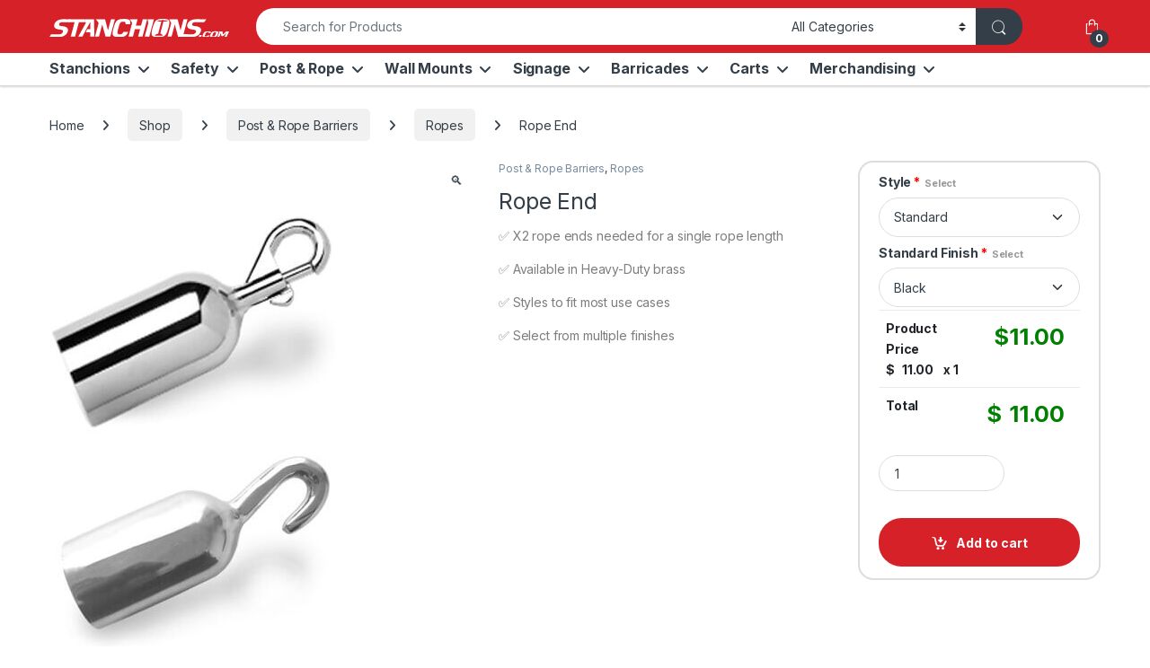

--- FILE ---
content_type: text/html; charset=UTF-8
request_url: https://www.stanchions.com/shop/rope-ends/
body_size: 51208
content:
<!DOCTYPE html>
<html lang="en-US">
<head>
<meta charset="UTF-8">
<meta name="viewport" content="width=device-width, initial-scale=1">
<link rel="profile" href="http://gmpg.org/xfn/11">
<link rel="pingback" href="https://www.stanchions.com/xmlrpc.php">

<title>Rope End &#8211; Stanchions.com</title>
<meta name='robots' content='max-image-preview:large' />
	<style>img:is([sizes="auto" i], [sizes^="auto," i]) { contain-intrinsic-size: 3000px 1500px }</style>
	<link rel='dns-prefetch' href='//fonts.googleapis.com' />
<link rel="alternate" type="application/rss+xml" title="Stanchions.com &raquo; Feed" href="https://www.stanchions.com/feed/" />
<link rel="alternate" type="application/rss+xml" title="Stanchions.com &raquo; Comments Feed" href="https://www.stanchions.com/comments/feed/" />
<script type="text/javascript">
/* <![CDATA[ */
window._wpemojiSettings = {"baseUrl":"https:\/\/s.w.org\/images\/core\/emoji\/16.0.1\/72x72\/","ext":".png","svgUrl":"https:\/\/s.w.org\/images\/core\/emoji\/16.0.1\/svg\/","svgExt":".svg","source":{"concatemoji":"https:\/\/www.stanchions.com\/wp-includes\/js\/wp-emoji-release.min.js?ver=6.8.3"}};
/*! This file is auto-generated */
!function(s,n){var o,i,e;function c(e){try{var t={supportTests:e,timestamp:(new Date).valueOf()};sessionStorage.setItem(o,JSON.stringify(t))}catch(e){}}function p(e,t,n){e.clearRect(0,0,e.canvas.width,e.canvas.height),e.fillText(t,0,0);var t=new Uint32Array(e.getImageData(0,0,e.canvas.width,e.canvas.height).data),a=(e.clearRect(0,0,e.canvas.width,e.canvas.height),e.fillText(n,0,0),new Uint32Array(e.getImageData(0,0,e.canvas.width,e.canvas.height).data));return t.every(function(e,t){return e===a[t]})}function u(e,t){e.clearRect(0,0,e.canvas.width,e.canvas.height),e.fillText(t,0,0);for(var n=e.getImageData(16,16,1,1),a=0;a<n.data.length;a++)if(0!==n.data[a])return!1;return!0}function f(e,t,n,a){switch(t){case"flag":return n(e,"\ud83c\udff3\ufe0f\u200d\u26a7\ufe0f","\ud83c\udff3\ufe0f\u200b\u26a7\ufe0f")?!1:!n(e,"\ud83c\udde8\ud83c\uddf6","\ud83c\udde8\u200b\ud83c\uddf6")&&!n(e,"\ud83c\udff4\udb40\udc67\udb40\udc62\udb40\udc65\udb40\udc6e\udb40\udc67\udb40\udc7f","\ud83c\udff4\u200b\udb40\udc67\u200b\udb40\udc62\u200b\udb40\udc65\u200b\udb40\udc6e\u200b\udb40\udc67\u200b\udb40\udc7f");case"emoji":return!a(e,"\ud83e\udedf")}return!1}function g(e,t,n,a){var r="undefined"!=typeof WorkerGlobalScope&&self instanceof WorkerGlobalScope?new OffscreenCanvas(300,150):s.createElement("canvas"),o=r.getContext("2d",{willReadFrequently:!0}),i=(o.textBaseline="top",o.font="600 32px Arial",{});return e.forEach(function(e){i[e]=t(o,e,n,a)}),i}function t(e){var t=s.createElement("script");t.src=e,t.defer=!0,s.head.appendChild(t)}"undefined"!=typeof Promise&&(o="wpEmojiSettingsSupports",i=["flag","emoji"],n.supports={everything:!0,everythingExceptFlag:!0},e=new Promise(function(e){s.addEventListener("DOMContentLoaded",e,{once:!0})}),new Promise(function(t){var n=function(){try{var e=JSON.parse(sessionStorage.getItem(o));if("object"==typeof e&&"number"==typeof e.timestamp&&(new Date).valueOf()<e.timestamp+604800&&"object"==typeof e.supportTests)return e.supportTests}catch(e){}return null}();if(!n){if("undefined"!=typeof Worker&&"undefined"!=typeof OffscreenCanvas&&"undefined"!=typeof URL&&URL.createObjectURL&&"undefined"!=typeof Blob)try{var e="postMessage("+g.toString()+"("+[JSON.stringify(i),f.toString(),p.toString(),u.toString()].join(",")+"));",a=new Blob([e],{type:"text/javascript"}),r=new Worker(URL.createObjectURL(a),{name:"wpTestEmojiSupports"});return void(r.onmessage=function(e){c(n=e.data),r.terminate(),t(n)})}catch(e){}c(n=g(i,f,p,u))}t(n)}).then(function(e){for(var t in e)n.supports[t]=e[t],n.supports.everything=n.supports.everything&&n.supports[t],"flag"!==t&&(n.supports.everythingExceptFlag=n.supports.everythingExceptFlag&&n.supports[t]);n.supports.everythingExceptFlag=n.supports.everythingExceptFlag&&!n.supports.flag,n.DOMReady=!1,n.readyCallback=function(){n.DOMReady=!0}}).then(function(){return e}).then(function(){var e;n.supports.everything||(n.readyCallback(),(e=n.source||{}).concatemoji?t(e.concatemoji):e.wpemoji&&e.twemoji&&(t(e.twemoji),t(e.wpemoji)))}))}((window,document),window._wpemojiSettings);
/* ]]> */
</script>
<style id='wp-emoji-styles-inline-css' type='text/css'>

	img.wp-smiley, img.emoji {
		display: inline !important;
		border: none !important;
		box-shadow: none !important;
		height: 1em !important;
		width: 1em !important;
		margin: 0 0.07em !important;
		vertical-align: -0.1em !important;
		background: none !important;
		padding: 0 !important;
	}
</style>
<link rel='stylesheet' id='wp-block-library-css' href='https://www.stanchions.com/wp-includes/css/dist/block-library/style.min.css?ver=6.8.3' type='text/css' media='all' />
<style id='classic-theme-styles-inline-css' type='text/css'>
/*! This file is auto-generated */
.wp-block-button__link{color:#fff;background-color:#32373c;border-radius:9999px;box-shadow:none;text-decoration:none;padding:calc(.667em + 2px) calc(1.333em + 2px);font-size:1.125em}.wp-block-file__button{background:#32373c;color:#fff;text-decoration:none}
</style>
<style id='global-styles-inline-css' type='text/css'>
:root{--wp--preset--aspect-ratio--square: 1;--wp--preset--aspect-ratio--4-3: 4/3;--wp--preset--aspect-ratio--3-4: 3/4;--wp--preset--aspect-ratio--3-2: 3/2;--wp--preset--aspect-ratio--2-3: 2/3;--wp--preset--aspect-ratio--16-9: 16/9;--wp--preset--aspect-ratio--9-16: 9/16;--wp--preset--color--black: #000000;--wp--preset--color--cyan-bluish-gray: #abb8c3;--wp--preset--color--white: #ffffff;--wp--preset--color--pale-pink: #f78da7;--wp--preset--color--vivid-red: #cf2e2e;--wp--preset--color--luminous-vivid-orange: #ff6900;--wp--preset--color--luminous-vivid-amber: #fcb900;--wp--preset--color--light-green-cyan: #7bdcb5;--wp--preset--color--vivid-green-cyan: #00d084;--wp--preset--color--pale-cyan-blue: #8ed1fc;--wp--preset--color--vivid-cyan-blue: #0693e3;--wp--preset--color--vivid-purple: #9b51e0;--wp--preset--gradient--vivid-cyan-blue-to-vivid-purple: linear-gradient(135deg,rgba(6,147,227,1) 0%,rgb(155,81,224) 100%);--wp--preset--gradient--light-green-cyan-to-vivid-green-cyan: linear-gradient(135deg,rgb(122,220,180) 0%,rgb(0,208,130) 100%);--wp--preset--gradient--luminous-vivid-amber-to-luminous-vivid-orange: linear-gradient(135deg,rgba(252,185,0,1) 0%,rgba(255,105,0,1) 100%);--wp--preset--gradient--luminous-vivid-orange-to-vivid-red: linear-gradient(135deg,rgba(255,105,0,1) 0%,rgb(207,46,46) 100%);--wp--preset--gradient--very-light-gray-to-cyan-bluish-gray: linear-gradient(135deg,rgb(238,238,238) 0%,rgb(169,184,195) 100%);--wp--preset--gradient--cool-to-warm-spectrum: linear-gradient(135deg,rgb(74,234,220) 0%,rgb(151,120,209) 20%,rgb(207,42,186) 40%,rgb(238,44,130) 60%,rgb(251,105,98) 80%,rgb(254,248,76) 100%);--wp--preset--gradient--blush-light-purple: linear-gradient(135deg,rgb(255,206,236) 0%,rgb(152,150,240) 100%);--wp--preset--gradient--blush-bordeaux: linear-gradient(135deg,rgb(254,205,165) 0%,rgb(254,45,45) 50%,rgb(107,0,62) 100%);--wp--preset--gradient--luminous-dusk: linear-gradient(135deg,rgb(255,203,112) 0%,rgb(199,81,192) 50%,rgb(65,88,208) 100%);--wp--preset--gradient--pale-ocean: linear-gradient(135deg,rgb(255,245,203) 0%,rgb(182,227,212) 50%,rgb(51,167,181) 100%);--wp--preset--gradient--electric-grass: linear-gradient(135deg,rgb(202,248,128) 0%,rgb(113,206,126) 100%);--wp--preset--gradient--midnight: linear-gradient(135deg,rgb(2,3,129) 0%,rgb(40,116,252) 100%);--wp--preset--font-size--small: 13px;--wp--preset--font-size--medium: 20px;--wp--preset--font-size--large: 36px;--wp--preset--font-size--x-large: 42px;--wp--preset--spacing--20: 0.44rem;--wp--preset--spacing--30: 0.67rem;--wp--preset--spacing--40: 1rem;--wp--preset--spacing--50: 1.5rem;--wp--preset--spacing--60: 2.25rem;--wp--preset--spacing--70: 3.38rem;--wp--preset--spacing--80: 5.06rem;--wp--preset--shadow--natural: 6px 6px 9px rgba(0, 0, 0, 0.2);--wp--preset--shadow--deep: 12px 12px 50px rgba(0, 0, 0, 0.4);--wp--preset--shadow--sharp: 6px 6px 0px rgba(0, 0, 0, 0.2);--wp--preset--shadow--outlined: 6px 6px 0px -3px rgba(255, 255, 255, 1), 6px 6px rgba(0, 0, 0, 1);--wp--preset--shadow--crisp: 6px 6px 0px rgba(0, 0, 0, 1);}:where(.is-layout-flex){gap: 0.5em;}:where(.is-layout-grid){gap: 0.5em;}body .is-layout-flex{display: flex;}.is-layout-flex{flex-wrap: wrap;align-items: center;}.is-layout-flex > :is(*, div){margin: 0;}body .is-layout-grid{display: grid;}.is-layout-grid > :is(*, div){margin: 0;}:where(.wp-block-columns.is-layout-flex){gap: 2em;}:where(.wp-block-columns.is-layout-grid){gap: 2em;}:where(.wp-block-post-template.is-layout-flex){gap: 1.25em;}:where(.wp-block-post-template.is-layout-grid){gap: 1.25em;}.has-black-color{color: var(--wp--preset--color--black) !important;}.has-cyan-bluish-gray-color{color: var(--wp--preset--color--cyan-bluish-gray) !important;}.has-white-color{color: var(--wp--preset--color--white) !important;}.has-pale-pink-color{color: var(--wp--preset--color--pale-pink) !important;}.has-vivid-red-color{color: var(--wp--preset--color--vivid-red) !important;}.has-luminous-vivid-orange-color{color: var(--wp--preset--color--luminous-vivid-orange) !important;}.has-luminous-vivid-amber-color{color: var(--wp--preset--color--luminous-vivid-amber) !important;}.has-light-green-cyan-color{color: var(--wp--preset--color--light-green-cyan) !important;}.has-vivid-green-cyan-color{color: var(--wp--preset--color--vivid-green-cyan) !important;}.has-pale-cyan-blue-color{color: var(--wp--preset--color--pale-cyan-blue) !important;}.has-vivid-cyan-blue-color{color: var(--wp--preset--color--vivid-cyan-blue) !important;}.has-vivid-purple-color{color: var(--wp--preset--color--vivid-purple) !important;}.has-black-background-color{background-color: var(--wp--preset--color--black) !important;}.has-cyan-bluish-gray-background-color{background-color: var(--wp--preset--color--cyan-bluish-gray) !important;}.has-white-background-color{background-color: var(--wp--preset--color--white) !important;}.has-pale-pink-background-color{background-color: var(--wp--preset--color--pale-pink) !important;}.has-vivid-red-background-color{background-color: var(--wp--preset--color--vivid-red) !important;}.has-luminous-vivid-orange-background-color{background-color: var(--wp--preset--color--luminous-vivid-orange) !important;}.has-luminous-vivid-amber-background-color{background-color: var(--wp--preset--color--luminous-vivid-amber) !important;}.has-light-green-cyan-background-color{background-color: var(--wp--preset--color--light-green-cyan) !important;}.has-vivid-green-cyan-background-color{background-color: var(--wp--preset--color--vivid-green-cyan) !important;}.has-pale-cyan-blue-background-color{background-color: var(--wp--preset--color--pale-cyan-blue) !important;}.has-vivid-cyan-blue-background-color{background-color: var(--wp--preset--color--vivid-cyan-blue) !important;}.has-vivid-purple-background-color{background-color: var(--wp--preset--color--vivid-purple) !important;}.has-black-border-color{border-color: var(--wp--preset--color--black) !important;}.has-cyan-bluish-gray-border-color{border-color: var(--wp--preset--color--cyan-bluish-gray) !important;}.has-white-border-color{border-color: var(--wp--preset--color--white) !important;}.has-pale-pink-border-color{border-color: var(--wp--preset--color--pale-pink) !important;}.has-vivid-red-border-color{border-color: var(--wp--preset--color--vivid-red) !important;}.has-luminous-vivid-orange-border-color{border-color: var(--wp--preset--color--luminous-vivid-orange) !important;}.has-luminous-vivid-amber-border-color{border-color: var(--wp--preset--color--luminous-vivid-amber) !important;}.has-light-green-cyan-border-color{border-color: var(--wp--preset--color--light-green-cyan) !important;}.has-vivid-green-cyan-border-color{border-color: var(--wp--preset--color--vivid-green-cyan) !important;}.has-pale-cyan-blue-border-color{border-color: var(--wp--preset--color--pale-cyan-blue) !important;}.has-vivid-cyan-blue-border-color{border-color: var(--wp--preset--color--vivid-cyan-blue) !important;}.has-vivid-purple-border-color{border-color: var(--wp--preset--color--vivid-purple) !important;}.has-vivid-cyan-blue-to-vivid-purple-gradient-background{background: var(--wp--preset--gradient--vivid-cyan-blue-to-vivid-purple) !important;}.has-light-green-cyan-to-vivid-green-cyan-gradient-background{background: var(--wp--preset--gradient--light-green-cyan-to-vivid-green-cyan) !important;}.has-luminous-vivid-amber-to-luminous-vivid-orange-gradient-background{background: var(--wp--preset--gradient--luminous-vivid-amber-to-luminous-vivid-orange) !important;}.has-luminous-vivid-orange-to-vivid-red-gradient-background{background: var(--wp--preset--gradient--luminous-vivid-orange-to-vivid-red) !important;}.has-very-light-gray-to-cyan-bluish-gray-gradient-background{background: var(--wp--preset--gradient--very-light-gray-to-cyan-bluish-gray) !important;}.has-cool-to-warm-spectrum-gradient-background{background: var(--wp--preset--gradient--cool-to-warm-spectrum) !important;}.has-blush-light-purple-gradient-background{background: var(--wp--preset--gradient--blush-light-purple) !important;}.has-blush-bordeaux-gradient-background{background: var(--wp--preset--gradient--blush-bordeaux) !important;}.has-luminous-dusk-gradient-background{background: var(--wp--preset--gradient--luminous-dusk) !important;}.has-pale-ocean-gradient-background{background: var(--wp--preset--gradient--pale-ocean) !important;}.has-electric-grass-gradient-background{background: var(--wp--preset--gradient--electric-grass) !important;}.has-midnight-gradient-background{background: var(--wp--preset--gradient--midnight) !important;}.has-small-font-size{font-size: var(--wp--preset--font-size--small) !important;}.has-medium-font-size{font-size: var(--wp--preset--font-size--medium) !important;}.has-large-font-size{font-size: var(--wp--preset--font-size--large) !important;}.has-x-large-font-size{font-size: var(--wp--preset--font-size--x-large) !important;}
:where(.wp-block-post-template.is-layout-flex){gap: 1.25em;}:where(.wp-block-post-template.is-layout-grid){gap: 1.25em;}
:where(.wp-block-columns.is-layout-flex){gap: 2em;}:where(.wp-block-columns.is-layout-grid){gap: 2em;}
:root :where(.wp-block-pullquote){font-size: 1.5em;line-height: 1.6;}
</style>
<link rel='stylesheet' id='mas-wc-brands-style-css' href='https://www.stanchions.com/wp-content/plugins/mas-woocommerce-brands/assets/css/style.css?ver=1.1.0' type='text/css' media='all' />
<link rel='stylesheet' id='rs-plugin-settings-css' href='https://www.stanchions.com/wp-content/plugins/revslider/public/assets/css/settings.css?ver=5.4.8.3' type='text/css' media='all' />
<style id='rs-plugin-settings-inline-css' type='text/css'>
#rs-demo-id {}
</style>
<link rel='stylesheet' id='ppom-tooltip-lib-css' href='https://www.stanchions.com/wp-content/plugins/woocommerce-product-addon/backend/assets/tooltip/tooltip.css?ver=1.0' type='text/css' media='all' />
<link rel='stylesheet' id='ppom-main-css' href='https://www.stanchions.com/wp-content/plugins/woocommerce-product-addon/css/ppom-style.css?ver=33.0.13' type='text/css' media='all' />
<link rel='stylesheet' id='ppom-sm-popup-css' href='https://www.stanchions.com/wp-content/plugins/woocommerce-product-addon/css/ppom-simple-popup.css?ver=33.0.13' type='text/css' media='all' />
<link rel='stylesheet' id='ppom-bootstrap-css' href='https://www.stanchions.com/wp-content/plugins/woocommerce-product-addon/css/bootstrap/bootstrap.css?ver=4.0.0' type='text/css' media='all' />
<link rel='stylesheet' id='ppom-bootstrap-modal-css' href='https://www.stanchions.com/wp-content/plugins/woocommerce-product-addon/css/bootstrap/bootstrap.modal.css?ver=4.0.0' type='text/css' media='all' />
<link rel='stylesheet' id='photoswipe-css' href='https://www.stanchions.com/wp-content/plugins/woocommerce/assets/css/photoswipe/photoswipe.min.css?ver=10.4.3' type='text/css' media='all' />
<link rel='stylesheet' id='photoswipe-default-skin-css' href='https://www.stanchions.com/wp-content/plugins/woocommerce/assets/css/photoswipe/default-skin/default-skin.min.css?ver=10.4.3' type='text/css' media='all' />
<style id='woocommerce-inline-inline-css' type='text/css'>
.woocommerce form .form-row .required { visibility: visible; }
</style>
<link rel='stylesheet' id='electro-fonts-css' href='https://fonts.googleapis.com/css2?family=Inter:wght@300;400;600;700&#038;display=swap' type='text/css' media='all' />
<link rel='stylesheet' id='font-electro-css' href='https://www.stanchions.com/wp-content/themes/electro/assets/css/font-electro.css?ver=3.6.3' type='text/css' media='all' />
<link rel='stylesheet' id='fontawesome-css' href='https://www.stanchions.com/wp-content/themes/electro/assets/vendor/fontawesome/css/all.min.css?ver=3.6.3' type='text/css' media='all' />
<link rel='stylesheet' id='animate-css-css' href='https://www.stanchions.com/wp-content/themes/electro/assets/vendor/animate.css/animate.min.css?ver=3.6.3' type='text/css' media='all' />
<link rel='stylesheet' id='electro-style-css' href='https://www.stanchions.com/wp-content/themes/electro/style.min.css?ver=3.6.3' type='text/css' media='all' />
<link rel='stylesheet' id='flexible-shipping-free-shipping-css' href='https://www.stanchions.com/wp-content/plugins/flexible-shipping/assets/dist/css/free-shipping.css?ver=6.4.5.2' type='text/css' media='all' />
<script type="text/javascript" src="https://www.stanchions.com/wp-includes/js/jquery/jquery.min.js?ver=3.7.1" id="jquery-core-js"></script>
<script type="text/javascript" src="https://www.stanchions.com/wp-includes/js/jquery/jquery-migrate.min.js?ver=3.4.1" id="jquery-migrate-js"></script>
<script type="text/javascript" src="https://www.stanchions.com/wp-content/plugins/revslider/public/assets/js/jquery.themepunch.tools.min.js?ver=5.4.8.3" id="tp-tools-js"></script>
<script type="text/javascript" src="https://www.stanchions.com/wp-content/plugins/revslider/public/assets/js/jquery.themepunch.revolution.min.js?ver=5.4.8.3" id="revmin-js"></script>
<script type="text/javascript" src="https://www.stanchions.com/wp-content/plugins/woocommerce/assets/js/jquery-blockui/jquery.blockUI.min.js?ver=2.7.0-wc.10.4.3" id="wc-jquery-blockui-js" data-wp-strategy="defer"></script>
<script type="text/javascript" id="wc-add-to-cart-js-extra">
/* <![CDATA[ */
var wc_add_to_cart_params = {"ajax_url":"\/wp-admin\/admin-ajax.php","wc_ajax_url":"\/?wc-ajax=%%endpoint%%","i18n_view_cart":"View cart","cart_url":"https:\/\/www.stanchions.com\/cart\/","is_cart":"","cart_redirect_after_add":"no"};
/* ]]> */
</script>
<script type="text/javascript" src="https://www.stanchions.com/wp-content/plugins/woocommerce/assets/js/frontend/add-to-cart.min.js?ver=10.4.3" id="wc-add-to-cart-js" data-wp-strategy="defer"></script>
<script type="text/javascript" src="https://www.stanchions.com/wp-content/plugins/woocommerce/assets/js/zoom/jquery.zoom.min.js?ver=1.7.21-wc.10.4.3" id="wc-zoom-js" defer="defer" data-wp-strategy="defer"></script>
<script type="text/javascript" src="https://www.stanchions.com/wp-content/plugins/woocommerce/assets/js/flexslider/jquery.flexslider.min.js?ver=2.7.2-wc.10.4.3" id="wc-flexslider-js" defer="defer" data-wp-strategy="defer"></script>
<script type="text/javascript" src="https://www.stanchions.com/wp-content/plugins/woocommerce/assets/js/photoswipe/photoswipe.min.js?ver=4.1.1-wc.10.4.3" id="wc-photoswipe-js" defer="defer" data-wp-strategy="defer"></script>
<script type="text/javascript" src="https://www.stanchions.com/wp-content/plugins/woocommerce/assets/js/photoswipe/photoswipe-ui-default.min.js?ver=4.1.1-wc.10.4.3" id="wc-photoswipe-ui-default-js" defer="defer" data-wp-strategy="defer"></script>
<script type="text/javascript" id="wc-single-product-js-extra">
/* <![CDATA[ */
var wc_single_product_params = {"i18n_required_rating_text":"Please select a rating","i18n_rating_options":["1 of 5 stars","2 of 5 stars","3 of 5 stars","4 of 5 stars","5 of 5 stars"],"i18n_product_gallery_trigger_text":"View full-screen image gallery","review_rating_required":"yes","flexslider":{"rtl":false,"animation":"slide","smoothHeight":true,"directionNav":false,"controlNav":true,"slideshow":false,"animationSpeed":500,"animationLoop":false,"allowOneSlide":false},"zoom_enabled":"1","zoom_options":[],"photoswipe_enabled":"1","photoswipe_options":{"shareEl":false,"closeOnScroll":false,"history":false,"hideAnimationDuration":0,"showAnimationDuration":0},"flexslider_enabled":"1"};
/* ]]> */
</script>
<script type="text/javascript" src="https://www.stanchions.com/wp-content/plugins/woocommerce/assets/js/frontend/single-product.min.js?ver=10.4.3" id="wc-single-product-js" defer="defer" data-wp-strategy="defer"></script>
<script type="text/javascript" src="https://www.stanchions.com/wp-content/plugins/woocommerce/assets/js/js-cookie/js.cookie.min.js?ver=2.1.4-wc.10.4.3" id="wc-js-cookie-js" defer="defer" data-wp-strategy="defer"></script>
<script type="text/javascript" id="woocommerce-js-extra">
/* <![CDATA[ */
var woocommerce_params = {"ajax_url":"\/wp-admin\/admin-ajax.php","wc_ajax_url":"\/?wc-ajax=%%endpoint%%","i18n_password_show":"Show password","i18n_password_hide":"Hide password"};
/* ]]> */
</script>
<script type="text/javascript" src="https://www.stanchions.com/wp-content/plugins/woocommerce/assets/js/frontend/woocommerce.min.js?ver=10.4.3" id="woocommerce-js" defer="defer" data-wp-strategy="defer"></script>
<script type="text/javascript" src="https://www.stanchions.com/wp-content/plugins/js_composer/assets/js/vendors/woocommerce-add-to-cart.js?ver=8.7.2" id="vc_woocommerce-add-to-cart-js-js"></script>
<script type="text/javascript" id="wc-cart-fragments-js-extra">
/* <![CDATA[ */
var wc_cart_fragments_params = {"ajax_url":"\/wp-admin\/admin-ajax.php","wc_ajax_url":"\/?wc-ajax=%%endpoint%%","cart_hash_key":"wc_cart_hash_94791376a6a925eef2f4cdf0cade2326","fragment_name":"wc_fragments_94791376a6a925eef2f4cdf0cade2326","request_timeout":"5000"};
/* ]]> */
</script>
<script type="text/javascript" src="https://www.stanchions.com/wp-content/plugins/woocommerce/assets/js/frontend/cart-fragments.min.js?ver=10.4.3" id="wc-cart-fragments-js" defer="defer" data-wp-strategy="defer"></script>
<script></script><link rel="https://api.w.org/" href="https://www.stanchions.com/wp-json/" /><link rel="alternate" title="JSON" type="application/json" href="https://www.stanchions.com/wp-json/wp/v2/product/6045" /><link rel="EditURI" type="application/rsd+xml" title="RSD" href="https://www.stanchions.com/xmlrpc.php?rsd" />
<meta name="generator" content="WordPress 6.8.3" />
<meta name="generator" content="WooCommerce 10.4.3" />
<link rel="canonical" href="https://www.stanchions.com/shop/rope-ends/" />
<link rel='shortlink' href='https://www.stanchions.com/?p=6045' />
<link rel="alternate" title="oEmbed (JSON)" type="application/json+oembed" href="https://www.stanchions.com/wp-json/oembed/1.0/embed?url=https%3A%2F%2Fwww.stanchions.com%2Fshop%2Frope-ends%2F" />
<link rel="alternate" title="oEmbed (XML)" type="text/xml+oembed" href="https://www.stanchions.com/wp-json/oembed/1.0/embed?url=https%3A%2F%2Fwww.stanchions.com%2Fshop%2Frope-ends%2F&#038;format=xml" />
<meta name="generator" content="Redux 4.5.7" />	<noscript><style>.woocommerce-product-gallery{ opacity: 1 !important; }</style></noscript>
	<style type="text/css">.recentcomments a{display:inline !important;padding:0 !important;margin:0 !important;}</style><meta name="generator" content="Powered by WPBakery Page Builder - drag and drop page builder for WordPress."/>
<meta name="generator" content="Powered by Slider Revolution 5.4.8.3 - responsive, Mobile-Friendly Slider Plugin for WordPress with comfortable drag and drop interface." />
<link rel="icon" href="https://www.stanchions.com/wp-content/uploads/2019/10/stanchions-favi-100x100.jpg" sizes="32x32" />
<link rel="icon" href="https://www.stanchions.com/wp-content/uploads/2019/10/stanchions-favi.jpg" sizes="192x192" />
<link rel="apple-touch-icon" href="https://www.stanchions.com/wp-content/uploads/2019/10/stanchions-favi.jpg" />
<meta name="msapplication-TileImage" content="https://www.stanchions.com/wp-content/uploads/2019/10/stanchions-favi.jpg" />
<script type="text/javascript">function setREVStartSize(e){									
						try{ e.c=jQuery(e.c);var i=jQuery(window).width(),t=9999,r=0,n=0,l=0,f=0,s=0,h=0;
							if(e.responsiveLevels&&(jQuery.each(e.responsiveLevels,function(e,f){f>i&&(t=r=f,l=e),i>f&&f>r&&(r=f,n=e)}),t>r&&(l=n)),f=e.gridheight[l]||e.gridheight[0]||e.gridheight,s=e.gridwidth[l]||e.gridwidth[0]||e.gridwidth,h=i/s,h=h>1?1:h,f=Math.round(h*f),"fullscreen"==e.sliderLayout){var u=(e.c.width(),jQuery(window).height());if(void 0!=e.fullScreenOffsetContainer){var c=e.fullScreenOffsetContainer.split(",");if (c) jQuery.each(c,function(e,i){u=jQuery(i).length>0?u-jQuery(i).outerHeight(!0):u}),e.fullScreenOffset.split("%").length>1&&void 0!=e.fullScreenOffset&&e.fullScreenOffset.length>0?u-=jQuery(window).height()*parseInt(e.fullScreenOffset,0)/100:void 0!=e.fullScreenOffset&&e.fullScreenOffset.length>0&&(u-=parseInt(e.fullScreenOffset,0))}f=u}else void 0!=e.minHeight&&f<e.minHeight&&(f=e.minHeight);e.c.closest(".rev_slider_wrapper").css({height:f})					
						}catch(d){console.log("Failure at Presize of Slider:"+d)}						
					};</script>
<style type="text/css">
        .footer-call-us .call-us-icon i,
        .header-support-info .support-icon i,
        .header-support-inner .support-icon,
        .widget_electro_products_filter .widget_layered_nav li > a:hover::before,
        .widget_electro_products_filter .widget_layered_nav li > a:focus::before,
        .widget_electro_products_filter .widget_product_categories li > a:hover::before,
        .widget_electro_products_filter .widget_product_categories li > a:focus::before,
        .widget_electro_products_filter .widget_layered_nav li.chosen > a::before,
        .widget_electro_products_filter .widget_product_categories li.current-cat > a::before,
        .features-list .media-left i,
        .secondary-nav>.dropdown.open >a::before,
        .secondary-nav>.dropdown.show >a::before,
        p.stars a,
        .top-bar.top-bar-v1 #menu-top-bar-left.nav-inline .menu-item > a i,
        .handheld-footer .handheld-footer-bar .footer-call-us .call-us-text span,
        .footer-v2 .handheld-footer .handheld-footer-bar .footer-call-us .call-us-text span,
        .top-bar .menu-item.customer-support i,
        .header-v13 .primary-nav-menu .nav-inline>.menu-item>a:hover,
        .header-v13 .primary-nav-menu .nav-inline>.dropdown:hover > a,
        .header-v13 .off-canvas-navigation-wrapper .navbar-toggler:hover,
        .header-v13 .off-canvas-navigation-wrapper button:hover,
        .header-v13 .off-canvas-navigation-wrapper.toggled .navbar-toggler:hover,
        .header-v13 .off-canvas-navigation-wrapper.toggled button:hover {
            color: #d62128;
        }

        .header-logo svg ellipse,
        .footer-logo svg ellipse{
            fill:#d62128;
        }

        .primary-nav .nav-inline > .menu-item .dropdown-menu,
        .primary-nav-menu .nav-inline > .menu-item .dropdown-menu,
        .navbar-primary .navbar-nav > .menu-item .dropdown-menu,
        .vertical-menu .menu-item-has-children > .dropdown-menu,
        .departments-menu .menu-item-has-children:hover > .dropdown-menu,
        .cat-nav .handheld>.mas-elementor-nav-menu--dropdown,
        .top-bar .nav-inline > .menu-item .dropdown-menu,
        .secondary-nav>.dropdown .dropdown-menu,
        .header-v6 .vertical-menu .list-group-item > .dropdown-menu,
        .best-selling-menu .nav-item>ul>li.electro-more-menu-item .dropdown-menu,
        .home-v5-slider .tp-tab.selected .tp-tab-title:before,
        .home-v5-slider .tp-tab.selected .tp-tab-title:after,
        .header-v5 .electro-navigation .departments-menu-v2>.dropdown>.dropdown-menu,
        .product-categories-list-with-header.v2 header .caption .section-title:after,
        .primary-nav-menu .nav-inline >.menu-item .dropdown-menu,
        .dropdown-menu-mini-cart,
        .dropdown-menu-user-account,
        .electro-navbar-primary .nav>.menu-item.menu-item-has-children .dropdown-menu,
        .header-v6 .header-logo-area .departments-menu-v2 .departments-menu-v2-title+.dropdown-menu,
        .departments-menu-v2 .departments-menu-v2-title+.dropdown-menu li.menu-item-has-children .dropdown-menu,
        .secondary-nav-v6 .secondary-nav-v6-inner .sub-menu,
        .secondary-nav-v6 .widget_nav_menu .sub-menu,
        .header-v14 .primary-nav .mas-elementor-nav-menu >.menu-item > .dropdown-menu {
            border-top-color: #d62128;
        }

        .columns-6-1 > ul.products > li.product .thumbnails > a:hover,
        .primary-nav .nav-inline .yamm-fw.open > a::before,
        .columns-6-1>ul.products.product-main-6-1 .electro-wc-product-gallery__wrapper .electro-wc-product-gallery__image.flex-active-slide img,
        .single-product .electro-wc-product-gallery .electro-wc-product-gallery__wrapper .electro-wc-product-gallery__image.flex-active-slide img,
        .products-6-1-with-categories-inner .product-main-6-1 .images .thumbnails a:hover,
        .home-v5-slider .tp-tab.selected .tp-tab-title:after,
        .electro-navbar .departments-menu-v2 .departments-menu-v2-title+.dropdown-menu li.menu-item-has-children>.dropdown-menu,
        .product-main-6-1 .thumbnails>a:focus, .product-main-6-1 .thumbnails>a:hover,
        .product-main-6-1 .thumbnails>a:focus, .product-main-6-1 .thumbnails>a:focus,
        .product-main-6-1 .thumbnails>a:focus>img, .product-main-6-1 .thumbnails>a:hover>img,
        .product-main-6-1 .thumbnails>a:focus>img, .product-main-6-1 .thumbnails>a:focus>img {
            border-bottom-color: #d62128;
        }

        .navbar-primary,
        .footer-newsletter,
        .button:hover::before,
        li.product:hover .button::before,
        li.product:hover .added_to_cart::before,
        .owl-item .product:hover .button::before,
        .owl-item .product:hover .added_to_cart::before,
        .widget_price_filter .ui-slider .ui-slider-handle,
        .woocommerce-pagination ul.page-numbers > li a.current,
        .woocommerce-pagination ul.page-numbers > li span.current,
        .pagination ul.page-numbers > li a.current,
        .pagination ul.page-numbers > li span.current,
        .owl-dots .owl-dot.active,
        .products-carousel-tabs .nav-link.active::before,
        .deal-progress .progress-bar,
        .products-2-1-2 .nav-link.active::before,
        .products-4-1-4 .nav-link.active::before,
        .da .da-action > a::after,
        .header-v1 .navbar-search .input-group .btn,
        .header-v3 .navbar-search .input-group .btn,
        .header-v6 .navbar-search .input-group .btn,
        .header-v8 .navbar-search .input-group .btn,
        .header-v9 .navbar-search .input-group .btn,
        .header-v10 .navbar-search .input-group .btn,
        .header-v11 .navbar-search .input-group-btn .btn,
        .header-v12 .navbar-search .input-group .btn,
        .vertical-menu > li:first-child,
        .widget.widget_tag_cloud .tagcloud a:hover,
        .widget.widget_tag_cloud .tagcloud a:focus,
        .navbar-mini-cart .cart-items-count,
        .navbar-compare .count,
        .navbar-wishlist .count,
        .wc-tabs > li.active a::before,
        .ec-tabs > li.active a::before,
        .woocommerce-info,
        .woocommerce-noreviews,
        p.no-comments,
        .products-2-1-2 .nav-link:hover::before,
        .products-4-1-4 .nav-link:hover::before,
        .single_add_to_cart_button,
        .section-onsale-product-carousel .onsale-product-carousel .onsale-product .onsale-product-content .deal-cart-button .button,
        .section-onsale-product-carousel .onsale-product-carousel .onsale-product .onsale-product-content .deal-cart-button .added_to_cart,
        .wpb-accordion .vc_tta.vc_general .vc_tta-panel.vc_active .vc_tta-panel-heading .vc_tta-panel-title > a i,
        ul.products > li.product.list-view:not(.list-view-small) .button:hover,
        ul.products > li.product.list-view:not(.list-view-small) .button:focus,
        ul.products > li.product.list-view:not(.list-view-small) .button:active,
        ul.products > li.product.list-view.list-view-small .button:hover::after,
        ul.products > li.product.list-view.list-view-small .button:focus::after,
        ul.products > li.product.list-view.list-view-small .button:active::after,
        .widget_electro_products_carousel_widget .section-products-carousel .owl-nav .owl-prev:hover,
        .widget_electro_products_carousel_widget .section-products-carousel .owl-nav .owl-next:hover,
        .full-color-background .header-v3,
        .full-color-background .header-v4,
        .full-color-background .top-bar,
        .top-bar-v3,
        .pace .pace-progress,
        .electro-handheld-footer-bar ul li a .count,
        .handheld-navigation-wrapper .stuck .navbar-toggler,
        .handheld-navigation-wrapper .stuck button,
        .handheld-navigation-wrapper.toggled .stuck .navbar-toggler,
        .handheld-navigation-wrapper.toggled .stuck button,
        .da .da-action>a::after,
        .demo_store,
        .header-v5 .header-top,
        .handheld-header-v2,
        .handheld-header-v2.stuck,
        #payment .place-order button[type=submit],
        .single-product .product-images-wrapper .woocommerce-product-gallery.electro-carousel-loaded .flex-control-nav li a.flex-active,
        .single-product .product-images-wrapper .electro-wc-product-gallery .flex-control-nav li a.flex-active,
        .single-product .product-images-wrapper .flex-control-nav li a.flex-active,
        .section-onsale-product .savings,
        .section-onsale-product-carousel .savings,
        .columns-6-1>ul.products.product-main-6-1>li.product .electro-wc-product-gallery .flex-control-nav li a.flex-active,
        .products-carousel-tabs-v5 header ul.nav-inline .nav-link.active,
        .products-carousel-tabs-with-deal header ul.nav-inline .nav-link.active,
        section .deals-carousel-inner-block .onsale-product .onsale-product-content .deal-cart-button .added_to_cart,
        section .deals-carousel-inner-block .onsale-product .onsale-product-content .deal-cart-button .button,
        .header-icon-counter,
        .electro-navbar,
        .departments-menu-v2-title,
        section .deals-carousel-inner-block .onsale-product .onsale-product-content .deal-cart-button .added_to_cart,
        section .deals-carousel-inner-block .onsale-product .onsale-product-content .deal-cart-button .button,
        .deal-products-with-featured header,
        .deal-products-with-featured ul.products > li.product.product-featured .savings,
        .mobile-header-v2,
        .mobile-header-v2.stuck,
        .product-categories-list-with-header.v2 header .caption .section-title,
        .product-categories-list-with-header.v2 header .caption .section-title,
        .home-mobile-v2-features-block,
        .show-nav .nav .nav-item.active .nav-link,
        .header-v5,
        .header-v5 .stuck,
        .electro-navbar-primary,
        .navbar-search-input-group .navbar-search-button,
        .da-block .da-action::after,
        .products-6-1 header.show-nav ul.nav .nav-item.active .nav-link,
        ul.products[data-view=list-view].columns-1>li.product .product-loop-footer .button,
        ul.products[data-view=list-view].columns-2>li.product .product-loop-footer .button,
        ul.products[data-view=list-view].columns-3>li.product .product-loop-footer .button,
        ul.products[data-view=list-view].columns-4>li.product .product-loop-footer .button,
        ul.products[data-view=list-view].columns-5>li.product .product-loop-footer .button,
        ul.products[data-view=list-view].columns-6>li.product .product-loop-footer .button,
        ul.products[data-view=list-view].columns-7>li.product .product-loop-footer .button,
        ul.products[data-view=list-view].columns-8>li.product .product-loop-footer .button,
        ul.products[data-view=list-view]>li.product .product-item__footer .add-to-cart-wrap a,
        .products.show-btn>li.product .added_to_cart,
        .products.show-btn>li.product .button,
        .yith-wcqv-button,
        .header-v7 .masthead,
        .header-v10 .secondary-nav-menu,
        section.category-icons-carousel-v2,
        .category-icons-carousel .category a:hover .category-icon,
        .products-carousel-banner-vertical-tabs .banners-tabs>.nav a.active,
        .products-carousel-with-timer .deal-countdown-timer,
        .section-onsale-product-carousel-v9 .onsale-product .deal-countdown-timer,
        .dokan-elector-style-active.store-v1 .profile-frame + .dokan-store-tabs > ul li.active a:after,
        .dokan-elector-style-active.store-v5 .profile-frame + .dokan-store-tabs > ul li.active a:after,
        .aws-container .aws-search-form .aws-search-clear,
        div.wpforms-container-full .wpforms-form input[type=submit],
        div.wpforms-container-full .wpforms-form button[type=submit],
        div.wpforms-container-full .wpforms-form .wpforms-page-button,
        .electro-dark .full-color-background .masthead .navbar-search .input-group .btn,
        .electro-dark .electro-navbar-primary .nav>.menu-item:hover>a,
        .electro-dark .masthead .navbar-search .input-group .btn,
        .cat-nav .mas-elementor-menu-toggle .navbar-toggler {
            background-color: #d62128;
        }

        .electro-navbar .departments-menu-v2 .departments-menu-v2-title+.dropdown-menu li.menu-item-has-children>.dropdown-menu,
        .products-carousel-banner-vertical-tabs .banners-tabs>.nav a.active::before {
            border-right-color: #d62128;
        }

        .hero-action-btn:hover {
            background-color: #c51e25 !important;
        }

        .hero-action-btn,
        #scrollUp,
        .custom .tp-bullet.selected,
        .home-v1-slider .btn-primary,
        .home-v2-slider .btn-primary,
        .home-v3-slider .btn-primary,
        .electro-dark .show-nav .nav .active .nav-link,
        .electro-dark .full-color-background .masthead .header-icon-counter,
        .electro-dark .full-color-background .masthead .navbar-search .input-group .btn,
        .electro-dark .electro-navbar-primary .nav>.menu-item:hover>a,
        .electro-dark .masthead .navbar-search .input-group .btn,
        .home-v13-hero-search .woocommerce-product-search button,
        .wc-search button:not(:hover) {
            background-color: #d62128 !important;
        }

        .departments-menu .departments-menu-dropdown,
        .departments-menu .menu-item-has-children > .dropdown-menu,
        .widget_price_filter .ui-slider .ui-slider-handle:last-child,
        section header h1::after,
        section header .h1::after,
        .products-carousel-tabs .nav-link.active::after,
        section.section-product-cards-carousel header ul.nav .active .nav-link,
        section.section-onsale-product,
        section.section-onsale-product-carousel .onsale-product-carousel,
        .products-2-1-2 .nav-link.active::after,
        .products-4-1-4 .nav-link.active::after,
        .products-6-1 header ul.nav .active .nav-link,
        .header-v1 .navbar-search .input-group .form-control,
        .header-v1 .navbar-search .input-group .input-group-addon,
        .header-v1 .navbar-search .input-group .btn,
        .header-v3 .navbar-search .input-group .form-control,
        .header-v3 .navbar-search .input-group .input-group-addon,
        .header-v3 .navbar-search .input-group .btn,
        .header-v6 .navbar-search .input-group .form-control,
        .header-v6 .navbar-search .input-group .input-group-addon,
        .header-v6 .navbar-search .input-group .btn,
        .header-v8 .navbar-search .input-group .form-control,
        .header-v8 .navbar-search .input-group .input-group-addon,
        .header-v8 .navbar-search .input-group .btn,
        .header-v9 .navbar-search .input-group .form-control,
        .header-v9 .navbar-search .input-group .input-group-addon,
        .header-v9 .navbar-search .input-group .btn,
        .header-v10 .navbar-search .input-group .form-control,
        .header-v10 .navbar-search .input-group .input-group-addon,
        .header-v10 .navbar-search .input-group .btn,
        .header-v12 .navbar-search .input-group .form-control,
        .header-v12 .navbar-search .input-group .input-group-addon,
        .header-v12 .navbar-search .input-group .btn,
        .widget.widget_tag_cloud .tagcloud a:hover,
        .widget.widget_tag_cloud .tagcloud a:focus,
        .navbar-primary .navbar-mini-cart .dropdown-menu-mini-cart,
        .woocommerce-checkout h3::after,
        #customer_login h2::after,
        .customer-login-form h2::after,
        .navbar-primary .navbar-mini-cart .dropdown-menu-mini-cart,
        .woocommerce-edit-address form h3::after,
        .edit-account legend::after,
        .woocommerce-account h2::after,
        .address header.title h3::after,
        .addresses header.title h3::after,
        .woocommerce-order-received h2::after,
        .track-order h2::after,
        .wc-tabs > li.active a::after,
        .ec-tabs > li.active a::after,
        .comments-title::after,
        .comment-reply-title::after,
        .pings-title::after,
        #reviews #comments > h2::after,
        .single-product .woocommerce-tabs ~ div.products > h2::after,
        .single-product .electro-tabs ~ div.products > h2::after,
        .single-product .related>h2::after,
        .single-product .up-sells>h2::after,
        .cart-collaterals h2:not(.woocommerce-loop-product__title)::after,
        .footer-widgets .widget-title:after,
        .sidebar .widget-title::after,
        .sidebar-blog .widget-title::after,
        .contact-page-title::after,
        #reviews:not(.electro-advanced-reviews) #comments > h2::after,
        .cpf-type-range .tm-range-picker .noUi-origin .noUi-handle,
        .widget_electro_products_carousel_widget .section-products-carousel .owl-nav .owl-prev:hover,
        .widget_electro_products_carousel_widget .section-products-carousel .owl-nav .owl-next:hover,
        .wpb-accordion .vc_tta.vc_general .vc_tta-panel.vc_active .vc_tta-panel-heading .vc_tta-panel-title > a i,
        .single-product .woocommerce-tabs+section.products>h2::after,
        #payment .place-order button[type=submit],
        .single-product .electro-tabs+section.products>h2::after,
        .deal-products-carousel .deal-products-carousel-inner .deal-products-timer header .section-title:after,
        .deal-products-carousel .deal-products-carousel-inner .deal-countdown > span,
        .deals-carousel-inner-block .onsale-product .onsale-product-content .deal-countdown > span,
        .home-v5-slider .section-onsale-product-v2 .onsale-product .onsale-product-content .deal-countdown > span,
        .products-with-category-image header ul.nav-inline .active .nav-link,
        .products-6-1-with-categories header ul.nav-inline .active .nav-link,
        .products-carousel-tabs-v5 header ul.nav-inline .nav-link:hover,
        .products-carousel-tabs-with-deal header ul.nav-inline .nav-link:hover,
        section.products-carousel-v5 header .nav-inline .active .nav-link,
        .mobile-header-v1 .site-search .widget.widget_product_search form,
        .mobile-header-v1 .site-search .widget.widget_search form,
        .show-nav .nav .nav-item.active .nav-link,
        .departments-menu-v2 .departments-menu-v2-title+.dropdown-menu,
        .navbar-search-input-group .search-field,
        .navbar-search-input-group .custom-select,
        .products-6-1 header.show-nav ul.nav .nav-item.active .nav-link,
        .header-v1 .aws-container .aws-search-field,
        .header-v3 .aws-container .aws-search-field,
        .header-v6 .aws-container .aws-search-field,
        .header-v8 .aws-container .aws-search-field,
        div.wpforms-container-full .wpforms-form input[type=submit],
        div.wpforms-container-full .wpforms-form button[type=submit],
        div.wpforms-container-full .wpforms-form .wpforms-page-button,
        .electro-dark .electro-navbar .navbar-search .input-group .btn,
        .electro-dark .masthead .navbar-search .input-group .btn,
        .home-v13-vertical-menu .vertical-menu-title .title::after,
        body:not(.electro-dark) .wc-search input[type=search] {
            border-color: #d62128;
        }

        @media (min-width: 1480px) {
            .onsale-product-carousel .onsale-product__inner {
        		border-color: #d62128;
        	}
        }

        .widget_price_filter .price_slider_amount .button,
        .dropdown-menu-mini-cart .wc-forward.checkout,
        table.cart .actions .checkout-button,
        .cart-collaterals .cart_totals .wc-proceed-to-checkout a,
        .customer-login-form .button,
        .btn-primary,
        input[type="submit"],
        input.dokan-btn-theme[type="submit"],
        a.dokan-btn-theme, .dokan-btn-theme,
        .sign-in-button,
        .products-carousel-banner-vertical-tabs .banners-tabs .tab-content-inner>a,
        .dokan-store-support-and-follow-wrap .dokan-btn {
          color: #ffffff;
          background-color: #d62128;
          border-color: #d62128;
        }

        .widget_price_filter .price_slider_amount .button:hover,
        .dropdown-menu-mini-cart .wc-forward.checkout:hover,
        table.cart .actions .checkout-button:hover,
        .customer-login-form .button:hover,
        .btn-primary:hover,
        input[type="submit"]:hover,
        input.dokan-btn-theme[type="submit"]:hover,
        a.dokan-btn-theme:hover, .dokan-btn-theme:hover,
        .sign-in-button:hover,
        .products-carousel-banner-vertical-tabs .banners-tabs .tab-content-inner>a:hover,
        .dokan-store-support-and-follow-wrap .dokan-btn:hover {
          color: #fff;
          background-color: #000000;
          border-color: #000000;
        }

        .widget_price_filter .price_slider_amount .button:focus, .widget_price_filter .price_slider_amount .button.focus,
        .dropdown-menu-mini-cart .wc-forward.checkout:focus,
        .dropdown-menu-mini-cart .wc-forward.checkout.focus,
        table.cart .actions .checkout-button:focus,
        table.cart .actions .checkout-button.focus,
        .customer-login-form .button:focus,
        .customer-login-form .button.focus,
        .btn-primary:focus,
        .btn-primary.focus,
        input[type="submit"]:focus,
        input[type="submit"].focus,
        input.dokan-btn-theme[type="submit"]:focus,
        input.dokan-btn-theme[type="submit"].focus,
        a.dokan-btn-theme:focus,
        a.dokan-btn-theme.focus, .dokan-btn-theme:focus, .dokan-btn-theme.focus,
        .sign-in-button:focus,
        .products-carousel-banner-vertical-tabs .banners-tabs .tab-content-inner>a:focus,
        .dokan-store-support-and-follow-wrap .dokan-btn:focus {
          color: #fff;
          background-color: #000000;
          border-color: #000000;
        }

        .widget_price_filter .price_slider_amount .button:active, .widget_price_filter .price_slider_amount .button.active, .open > .widget_price_filter .price_slider_amount .button.dropdown-toggle,
        .dropdown-menu-mini-cart .wc-forward.checkout:active,
        .dropdown-menu-mini-cart .wc-forward.checkout.active, .open >
        .dropdown-menu-mini-cart .wc-forward.checkout.dropdown-toggle,
        table.cart .actions .checkout-button:active,
        table.cart .actions .checkout-button.active, .open >
        table.cart .actions .checkout-button.dropdown-toggle,
        .customer-login-form .button:active,
        .customer-login-form .button.active, .open >
        .customer-login-form .button.dropdown-toggle,
        .btn-primary:active,
        .btn-primary.active, .open >
        .btn-primary.dropdown-toggle,
        input[type="submit"]:active,
        input[type="submit"].active, .open >
        input[type="submit"].dropdown-toggle,
        input.dokan-btn-theme[type="submit"]:active,
        input.dokan-btn-theme[type="submit"].active, .open >
        input.dokan-btn-theme[type="submit"].dropdown-toggle,
        a.dokan-btn-theme:active,
        a.dokan-btn-theme.active, .open >
        a.dokan-btn-theme.dropdown-toggle, .dokan-btn-theme:active, .dokan-btn-theme.active, .open > .dokan-btn-theme.dropdown-toggle {
          color: #ffffff;
          background-color: #000000;
          border-color: #000000;
          background-image: none;
        }

        .widget_price_filter .price_slider_amount .button:active:hover, .widget_price_filter .price_slider_amount .button:active:focus, .widget_price_filter .price_slider_amount .button:active.focus, .widget_price_filter .price_slider_amount .button.active:hover, .widget_price_filter .price_slider_amount .button.active:focus, .widget_price_filter .price_slider_amount .button.active.focus, .open > .widget_price_filter .price_slider_amount .button.dropdown-toggle:hover, .open > .widget_price_filter .price_slider_amount .button.dropdown-toggle:focus, .open > .widget_price_filter .price_slider_amount .button.dropdown-toggle.focus,
        .dropdown-menu-mini-cart .wc-forward.checkout:active:hover,
        .dropdown-menu-mini-cart .wc-forward.checkout:active:focus,
        .dropdown-menu-mini-cart .wc-forward.checkout:active.focus,
        .dropdown-menu-mini-cart .wc-forward.checkout.active:hover,
        .dropdown-menu-mini-cart .wc-forward.checkout.active:focus,
        .dropdown-menu-mini-cart .wc-forward.checkout.active.focus, .open >
        .dropdown-menu-mini-cart .wc-forward.checkout.dropdown-toggle:hover, .open >
        .dropdown-menu-mini-cart .wc-forward.checkout.dropdown-toggle:focus, .open >
        .dropdown-menu-mini-cart .wc-forward.checkout.dropdown-toggle.focus,
        table.cart .actions .checkout-button:active:hover,
        table.cart .actions .checkout-button:active:focus,
        table.cart .actions .checkout-button:active.focus,
        table.cart .actions .checkout-button.active:hover,
        table.cart .actions .checkout-button.active:focus,
        table.cart .actions .checkout-button.active.focus, .open >
        table.cart .actions .checkout-button.dropdown-toggle:hover, .open >
        table.cart .actions .checkout-button.dropdown-toggle:focus, .open >
        table.cart .actions .checkout-button.dropdown-toggle.focus,
        .customer-login-form .button:active:hover,
        .customer-login-form .button:active:focus,
        .customer-login-form .button:active.focus,
        .customer-login-form .button.active:hover,
        .customer-login-form .button.active:focus,
        .customer-login-form .button.active.focus, .open >
        .customer-login-form .button.dropdown-toggle:hover, .open >
        .customer-login-form .button.dropdown-toggle:focus, .open >
        .customer-login-form .button.dropdown-toggle.focus,
        .btn-primary:active:hover,
        .btn-primary:active:focus,
        .btn-primary:active.focus,
        .btn-primary.active:hover,
        .btn-primary.active:focus,
        .btn-primary.active.focus, .open >
        .btn-primary.dropdown-toggle:hover, .open >
        .btn-primary.dropdown-toggle:focus, .open >
        .btn-primary.dropdown-toggle.focus,
        input[type="submit"]:active:hover,
        input[type="submit"]:active:focus,
        input[type="submit"]:active.focus,
        input[type="submit"].active:hover,
        input[type="submit"].active:focus,
        input[type="submit"].active.focus, .open >
        input[type="submit"].dropdown-toggle:hover, .open >
        input[type="submit"].dropdown-toggle:focus, .open >
        input[type="submit"].dropdown-toggle.focus,
        input.dokan-btn-theme[type="submit"]:active:hover,
        input.dokan-btn-theme[type="submit"]:active:focus,
        input.dokan-btn-theme[type="submit"]:active.focus,
        input.dokan-btn-theme[type="submit"].active:hover,
        input.dokan-btn-theme[type="submit"].active:focus,
        input.dokan-btn-theme[type="submit"].active.focus, .open >
        input.dokan-btn-theme[type="submit"].dropdown-toggle:hover, .open >
        input.dokan-btn-theme[type="submit"].dropdown-toggle:focus, .open >
        input.dokan-btn-theme[type="submit"].dropdown-toggle.focus,
        a.dokan-btn-theme:active:hover,
        a.dokan-btn-theme:active:focus,
        a.dokan-btn-theme:active.focus,
        a.dokan-btn-theme.active:hover,
        a.dokan-btn-theme.active:focus,
        a.dokan-btn-theme.active.focus, .open >
        a.dokan-btn-theme.dropdown-toggle:hover, .open >
        a.dokan-btn-theme.dropdown-toggle:focus, .open >
        a.dokan-btn-theme.dropdown-toggle.focus, .dokan-btn-theme:active:hover, .dokan-btn-theme:active:focus, .dokan-btn-theme:active.focus, .dokan-btn-theme.active:hover, .dokan-btn-theme.active:focus, .dokan-btn-theme.active.focus, .open > .dokan-btn-theme.dropdown-toggle:hover, .open > .dokan-btn-theme.dropdown-toggle:focus, .open > .dokan-btn-theme.dropdown-toggle.focus {
          color: #ffffff;
          background-color: #8d161a;
          border-color: #6b1114;
        }

        .widget_price_filter .price_slider_amount .button.disabled:focus, .widget_price_filter .price_slider_amount .button.disabled.focus, .widget_price_filter .price_slider_amount .button:disabled:focus, .widget_price_filter .price_slider_amount .button:disabled.focus,
        .dropdown-menu-mini-cart .wc-forward.checkout.disabled:focus,
        .dropdown-menu-mini-cart .wc-forward.checkout.disabled.focus,
        .dropdown-menu-mini-cart .wc-forward.checkout:disabled:focus,
        .dropdown-menu-mini-cart .wc-forward.checkout:disabled.focus,
        table.cart .actions .checkout-button.disabled:focus,
        table.cart .actions .checkout-button.disabled.focus,
        table.cart .actions .checkout-button:disabled:focus,
        table.cart .actions .checkout-button:disabled.focus,
        .customer-login-form .button.disabled:focus,
        .customer-login-form .button.disabled.focus,
        .customer-login-form .button:disabled:focus,
        .customer-login-form .button:disabled.focus,
        .btn-primary.disabled:focus,
        .btn-primary.disabled.focus,
        .btn-primary:disabled:focus,
        .btn-primary:disabled.focus,
        input[type="submit"].disabled:focus,
        input[type="submit"].disabled.focus,
        input[type="submit"]:disabled:focus,
        input[type="submit"]:disabled.focus,
        input.dokan-btn-theme[type="submit"].disabled:focus,
        input.dokan-btn-theme[type="submit"].disabled.focus,
        input.dokan-btn-theme[type="submit"]:disabled:focus,
        input.dokan-btn-theme[type="submit"]:disabled.focus,
        a.dokan-btn-theme.disabled:focus,
        a.dokan-btn-theme.disabled.focus,
        a.dokan-btn-theme:disabled:focus,
        a.dokan-btn-theme:disabled.focus, .dokan-btn-theme.disabled:focus, .dokan-btn-theme.disabled.focus, .dokan-btn-theme:disabled:focus, .dokan-btn-theme:disabled.focus {
          background-color: #d62128;
          border-color: #d62128;
        }

        .widget_price_filter .price_slider_amount .button.disabled:hover, .widget_price_filter .price_slider_amount .button:disabled:hover,
        .dropdown-menu-mini-cart .wc-forward.checkout.disabled:hover,
        .dropdown-menu-mini-cart .wc-forward.checkout:disabled:hover,
        table.cart .actions .checkout-button.disabled:hover,
        table.cart .actions .checkout-button:disabled:hover,
        .customer-login-form .button.disabled:hover,
        .customer-login-form .button:disabled:hover,
        .btn-primary.disabled:hover,
        .btn-primary:disabled:hover,
        input[type="submit"].disabled:hover,
        input[type="submit"]:disabled:hover,
        input.dokan-btn-theme[type="submit"].disabled:hover,
        input.dokan-btn-theme[type="submit"]:disabled:hover,
        a.dokan-btn-theme.disabled:hover,
        a.dokan-btn-theme:disabled:hover, .dokan-btn-theme.disabled:hover, .dokan-btn-theme:disabled:hover {
          background-color: #d62128;
          border-color: #d62128;
        }

        .navbar-primary .navbar-nav > .menu-item > a:hover,
        .navbar-primary .navbar-nav > .menu-item > a:focus,
        .electro-navbar-primary .nav>.menu-item>a:focus,
        .electro-navbar-primary .nav>.menu-item>a:hover  {
            background-color: #c51e25;
        }

        .navbar-primary .navbar-nav > .menu-item > a {
            border-color: #c51e25;
        }

        .full-color-background .navbar-primary,
        .header-v4 .electro-navbar-primary,
        .header-v4 .electro-navbar-primary {
            border-top-color: #c51e25;
        }

        .full-color-background .top-bar .nav-inline .menu-item+.menu-item:before {
            color: #c51e25;
        }

        .electro-navbar-primary .nav>.menu-item+.menu-item>a,
        .home-mobile-v2-features-block .features-list .feature+.feature .media {
            border-left-color: #c51e25;
        }

        .header-v5 .vertical-menu .list-group-item>.dropdown-menu {
            border-top-color: #d62128;
        }

        .single-product div.thumbnails-all .synced a,
        .woocommerce-product-gallery .flex-control-thumbs li img.flex-active,
        .columns-6-1>ul.products.product-main-6-1 .flex-control-thumbs li img.flex-active,
        .products-2-1-2 .nav-link:hover::after,
        .products-4-1-4 .nav-link:hover::after,
        .section-onsale-product-carousel .onsale-product-carousel .onsale-product .onsale-product-thumbnails .images .thumbnails a.current,
        .dokan-elector-style-active.store-v1 .profile-frame + .dokan-store-tabs > ul li.active a,
        .dokan-elector-style-active.store-v5 .profile-frame + .dokan-store-tabs > ul li.active a {
            border-bottom-color: #d62128;
        }

        .home-v1-slider .btn-primary:hover,
        .home-v2-slider .btn-primary:hover,
        .home-v3-slider .btn-primary:hover {
            background-color: #c51e25 !important;
        }


        /*........Dokan.......*/

        .dokan-dashboard .dokan-dash-sidebar ul.dokan-dashboard-menu li.active,
        .dokan-dashboard .dokan-dash-sidebar ul.dokan-dashboard-menu li:hover,
        .dokan-dashboard .dokan-dash-sidebar ul.dokan-dashboard-menu li:focus,
        .dokan-dashboard .dokan-dash-sidebar ul.dokan-dashboard-menu li.dokan-common-links a:hover,
        .dokan-dashboard .dokan-dash-sidebar ul.dokan-dashboard-menu li.dokan-common-links a:focus,
        .dokan-dashboard .dokan-dash-sidebar ul.dokan-dashboard-menu li.dokan-common-links a.active,
        .dokan-store .pagination-wrap ul.pagination > li a.current,
        .dokan-store .pagination-wrap ul.pagination > li span.current,
        .dokan-dashboard .pagination-wrap ul.pagination > li a.current,
        .dokan-dashboard .pagination-wrap ul.pagination > li span.current,
        .dokan-pagination-container ul.dokan-pagination > li.active > a,
        .dokan-coupon-content .code:hover,
        .dokan-report-wrap ul.dokan_tabs > li.active a::before,
        .dokan-dashboard-header h1.entry-title span.dokan-right a.dokan-btn.dokan-btn-sm {
            background-color: #d62128;
        }

        .dokan-widget-area .widget .widget-title:after,
        .dokan-report-wrap ul.dokan_tabs > li.active a::after,
        .dokan-dashboard-header h1.entry-title span.dokan-right a.dokan-btn.dokan-btn-sm,
        .dokan-store-sidebar .widget-store-owner .widget-title:after {
            border-color: #d62128;
        }

        .electro-tabs #tab-seller.electro-tab .tab-content ul.list-unstyled li.seller-name span.details a,
        .dokan-dashboard-header h1.entry-title small a,
        .dokan-orders-content .dokan-orders-area .general-details ul.customer-details li a{
            color: #d62128;
        }

        .dokan-dashboard-header h1.entry-title small a:hover,
        .dokan-dashboard-header h1.entry-title small a:focus {
            color: #c51e25;
        }

        .dokan-store-support-and-follow-wrap .dokan-btn {
            color: #ffffff!important;
            background-color: #d62128!important;
        }

        .dokan-store-support-and-follow-wrap .dokan-btn:hover {
            color: #ebebeb!important;
            background-color: #c51e25!important;
        }

        .header-v1 .navbar-search .input-group .btn,
        .header-v1 .navbar-search .input-group .hero-action-btn,
        .header-v3 .navbar-search .input-group .btn,
        .header-v3 .navbar-search .input-group .hero-action-btn,
        .header-v6 .navbar-search .input-group .btn,
        .header-v8 .navbar-search .input-group .btn,
        .header-v9 .navbar-search .input-group .btn,
        .header-v10 .navbar-search .input-group .btn,
        .header-v12 .navbar-search .input-group .btn,
        .navbar-mini-cart .cart-items-count,
        .navbar-compare .count,
        .navbar-wishlist .count,
        .navbar-primary a[data-bs-toggle=dropdown]::after,
        .navbar-primary .navbar-nav .nav-link,
        .vertical-menu>li.list-group-item>a,
        .vertical-menu>li.list-group-item>span,
        .vertical-menu>li.list-group-item.dropdown>a[data-bs-toggle=dropdown-hover],
        .vertical-menu>li.list-group-item.dropdown>a[data-bs-toggle=dropdown],
        .departments-menu>.nav-item .nav-link,
        .customer-login-form .button,
        .dropdown-menu-mini-cart .wc-forward.checkout,
        .widget_price_filter .price_slider_amount .button,
        input[type=submit],
        table.cart .actions .checkout-button,
        .pagination ul.page-numbers>li a.current,
        .pagination ul.page-numbers>li span.current,
        .woocommerce-pagination ul.page-numbers>li a.current,
        .woocommerce-pagination ul.page-numbers>li span.current,
        .footer-newsletter .newsletter-title::before,
        .footer-newsletter .newsletter-marketing-text,
        .footer-newsletter .newsletter-title,
        .top-bar-v3 .nav-inline .menu-item>a,
        .top-bar-v3 .menu-item.customer-support.menu-item>a i,
        .top-bar-v3 .additional-links-label,
        .full-color-background .top-bar .nav-inline .menu-item>a,
        .full-color-background .top-bar .nav-inline .menu-item+.menu-item:before,
        .full-color-background .header-v1 .navbar-nav .nav-link,
        .full-color-background .header-v3 .navbar-nav .nav-link,
        .full-color-background .navbar-primary .navbar-nav>.menu-item>a,
        .full-color-background .navbar-primary .navbar-nav>.menu-item>a:focus,
        .full-color-background .navbar-primary .navbar-nav>.menu-item>a:hover,
        .woocommerce-info,
        .woocommerce-noreviews,
        p.no-comments,
        .woocommerce-info a,
        .woocommerce-info button,
        .woocommerce-noreviews a,
        .woocommerce-noreviews button,
        p.no-comments a,
        p.no-comments button,
        .navbar-primary .navbar-nav > .menu-item >a,
        .navbar-primary .navbar-nav > .menu-item >a:hover,
        .navbar-primary .navbar-nav > .menu-item >a:focus,
        .demo_store,
        .header-v5 .masthead .header-icon>a,
        .header-v4 .masthead .header-icon>a,
        .departments-menu-v2-title,
        .departments-menu-v2-title:focus,
        .departments-menu-v2-title:hover,
        .electro-navbar .header-icon>a,
        .section-onsale-product .savings,
        .section-onsale-product-carousel .savings,
        .electro-navbar-primary .nav>.menu-item>a,
        .header-icon .header-icon-counter,
        .header-v6 .navbar-search .input-group .btn,
        .products-carousel-tabs-v5 header .nav-link.active,
        #payment .place-order .button,
        .deal-products-with-featured header h2,
        .deal-products-with-featured ul.products>li.product.product-featured .savings,
        .deal-products-with-featured header h2:after,
        .deal-products-with-featured header .deal-countdown-timer,
        .deal-products-with-featured header .deal-countdown-timer:before,
        .product-categories-list-with-header.v2 header .caption .section-title,
        .home-mobile-v2-features-block .features-list .media-left i,
        .home-mobile-v2-features-block .features-list .feature,
        .handheld-header-v2 .handheld-header-links .columns-3 a,
        .handheld-header-v2 .off-canvas-navigation-wrapper .navbar-toggler,
        .handheld-header-v2 .off-canvas-navigation-wrapper button,
        .handheld-header-v2 .off-canvas-navigation-wrapper.toggled .navbar-toggler,
        .handheld-header-v2 .off-canvas-navigation-wrapper.toggled button,
        .mobile-header-v2 .handheld-header-links .columns-3 a,
        .mobile-header-v2 .off-canvas-navigation-wrapper .navbar-toggler,
        .mobile-header-v2 .off-canvas-navigation-wrapper button,
        .mobile-header-v2 .off-canvas-navigation-wrapper.toggled .navbar-toggler,
        .mobile-header-v2 .off-canvas-navigation-wrapper.toggled button,
        .mobile-handheld-department ul.nav li a,
        .header-v5 .handheld-header-v2 .handheld-header-links .cart .count,
        .yith-wcqv-button,
        .home-vertical-nav.departments-menu-v2 .vertical-menu-title a,
        .products-carousel-with-timer .deal-countdown-timer,
        .demo_store a,
        div.wpforms-container-full .wpforms-form input[type=submit],
        div.wpforms-container-full .wpforms-form button[type=submit],
        div.wpforms-container-full .wpforms-form .wpforms-page-button,
        .aws-search-form:not(.aws-form-active):not(.aws-processing) .aws-search-clear::after {
            color: #ffffff;
        }

        .woocommerce-info a:focus,
        .woocommerce-info a:hover,
        .woocommerce-info button:focus,
        .woocommerce-info button:hover,
        .woocommerce-noreviews a:focus,
        .woocommerce-noreviews a:hover,
        .woocommerce-noreviews button:focus,
        .woocommerce-noreviews button:hover,
        p.no-comments a:focus,
        p.no-comments a:hover,
        p.no-comments button:focus,
        p.no-comments button:hover,
        .vertical-menu>li.list-group-item.dropdown>a[data-bs-toggle=dropdown-hover]:hover,
        .vertical-menu>li.list-group-item.dropdown>a[data-bs-toggle=dropdown]:hover,
        .vertical-menu>li.list-group-item.dropdown>a[data-bs-toggle=dropdown-hover]:focus,
        .vertical-menu>li.list-group-item.dropdown>a[data-bs-toggle=dropdown]:focus {
            color: #f5f5f5;
        }

        .full-color-background .header-logo path {
            fill:#ffffff;
        }

        .home-v1-slider .btn-primary,
        .home-v2-slider .btn-primary,
        .home-v3-slider .btn-primary,
        .home-v1-slider .btn-primary:hover,
        .home-v2-slider .btn-primary:hover,
        .home-v3-slider .btn-primary:hover,
        .handheld-navigation-wrapper .stuck .navbar-toggler,
        .handheld-navigation-wrapper .stuck button,
        .handheld-navigation-wrapper.toggled .stuck .navbar-toggler,
        .handheld-navigation-wrapper.toggled .stuck button,
        .header-v5 .masthead .header-icon>a:hover,
        .header-v5 .masthead .header-icon>a:focus,
        .header-v5 .masthead .header-logo-area .navbar-toggler,
        .header-v4 .off-canvas-navigation-wrapper .navbar-toggler,
        .header-v4 .off-canvas-navigation-wrapper button,
        .header-v4 .off-canvas-navigation-wrapper.toggled .navbar-toggler,
        .header-v4 .off-canvas-navigation-wrapper.toggled button,
        .products-carousel-tabs-v5 header .nav-link.active,
        .products-carousel-tabs-with-deal header .nav-link.active {
            color: #ffffff !important;
        }

        @media (max-width: 575.98px) {
          .electro-wc-product-gallery .electro-wc-product-gallery__image.flex-active-slide a {
                background-color: #d62128 !important;
            }
        }

        @media (max-width: 767px) {
            .show-nav .nav .nav-item.active .nav-link {
                color: #ffffff;
            }
        }</style>		<style type="text/css" id="wp-custom-css">
			/***
HEADER
***/
.header-v5 .secondary-nav>.menu-item>a {
	font-weight: 700;
	font-size: 16px;
}

.secondary-nav>.menu-item+.menu-item {
	margin-left: 1.5em;
}

.header-v5 .header-icon-counter{
	background-color: #333E48;
}
.woocommerce .mh-sidebar { display: none; }
.woocommerce .mh-content { 
	width: 100% !important; 
}

.single-product.full-width .single-product-wrapper {
    margin-bottom: 0px; 
}


.single-product .price {
    color: #1d9020;
    font-size: 3em ; 
    line-height: 1.286em;
    font-weight: 600;
    margin-bottom: .571em;
}

.single-product .woocommerce-variation {
    margin-bottom: 0;
}

.extended .single-product-wrapper>.product-actions-wrapper .product-actions .woocommerce-variation {
    margin-top: 0;
}

.electro-tabs {
    background-color: #fff;
    width: 100vw;
    position: relative;
    margin-left: -50vw;
    left: 50%;
    padding:0;
    margin-bottom: 0px;
}

.extended .single-product-wrapper>.product-actions-wrapper .product-actions {
    border: 2px solid #ddd;
    border-radius: 1.214em;
    padding: .5em 1.5em;
}

.single-product.full-width .price {
    margin-bottom: 0;
}

.single-product .price {
	
    color: #515151;
    font-size: 0em;
    line-height: 1.586em;
    font-weight: 100;
    margin-bottom: 0;
}


.ppom-price-item {
	font-size: 1.8em !important;
	color:green;
}

.ppom-wrapper .form-group {
    margin-bottom: .2rem;
}

.ppom-wrapper label {
    display: inline-block;
    margin-bottom: .02rem;
}

.ppom-wrapper .table th, .ppom-wrapper .table td {
    padding: 0.5rem;
    vertical-align: top;
    border-top: 1px solid #e9ecef;
}

.form-control-label {
    padding: .375rem 0rem;
    margin-bottom: 0;
}

.header-v5 .electro-navigation .departments-menu-v2 {
    display: none;
}

.header-v5 .masthead .header-logo-area .navbar-toggler {
    display: none;
}


 @media all and (-ms-high-contrast:none)
     {
      .img-header-logo {
    height: auto;
    max-width: 20px;
    display: block;
} /* IE10 */
     *::-ms-backdrop,  .img-header-logo {
    height: auto;
    max-width: 45%;
    display: block;
} /* IE11 */
			 
		*::-ms-backdrop, .slider-with-da-block .da-block-wrapper {
    display:none;
}
     }


.woocommerce-loop-product__title {
    font-size: 1em;
    line-height: 1.28572em;
    height: 6em;
}

.woocommerce-loop-product__title {
	overflow: visible;
  color: #000000;
	font-size:1.15em;
	text-align:left;
	padding-bottom:
}

@media screen and (min-width: 1025px) {
	.mobile-covid-banner {
		display: none;
	}
}

#tab-wccpf_fields_tab {
    display: none !important;
}


/* fix cart total wrap  */

/* STEP 1: Hide price and count by default */
.header-v5 a[href*="/cart"] bdi,
.header-v5 a[href*="/cart"] .footer-cart-count,
.handheld-header a[href*="/cart"] bdi,
.handheld-header a[href*="/cart"] .footer-cart-count {
  display: none !important;
}

/* STEP 2: Show the count badge only if it's NOT zero */
.header-v5 a[href*="/cart"] .footer-cart-count:not(:empty):not(:contains("0")),
.handheld-header a[href*="/cart"] .footer-cart-count:not(:empty):not(:contains("0")) {
  display: inline-flex !important;
  font-size: 12px !important;
  line-height: 1 !important;
  background: #e60000;     /* badge background color */
  color: #fff;             /* badge text color */
  padding: 2px 6px;
  border-radius: 50%;
  margin-left: 4px;
  vertical-align: middle;
}

/* STEP 3: Ensure cart icon stays visible */
.header-v5 a[href*="/cart"] i,
.header-v5 a[href*="/cart"] svg,
.handheld-header a[href*="/cart"] i,
.handheld-header a[href*="/cart"] svg {
  font-size: 20px !important;
}

		</style>
		<noscript><style> .wpb_animate_when_almost_visible { opacity: 1; }</style></noscript></head>

<body class="wp-singular product-template-default single single-product postid-6045 wp-theme-electro theme-electro woocommerce woocommerce-page woocommerce-no-js full-width extended wpb-js-composer js-comp-ver-8.7.2 vc_responsive">
	<div class="off-canvas-wrapper w-100 position-relative">
<div id="page" class="hfeed site">
			<a class="skip-link screen-reader-text visually-hidden" href="#site-navigation">Skip to navigation</a>
		<a class="skip-link screen-reader-text visually-hidden" href="#content">Skip to content</a>
		
	
	<header id="masthead" class="site-header header-v5">
		<div class="stick-this">
			<div class="container hidden-lg-down d-none d-xl-block">
						<div class="masthead row align-items-center">
				<div class="header-logo-area d-flex justify-content-between align-items-center">
					<div class="header-site-branding">
				<a href="https://www.stanchions.com/" class="header-logo-link">
					<img src="https://www.stanchions.com/wp-content/uploads/2019/10/stanchions-logo.svg" alt="Stanchions.com" class="img-header-logo" width="468.57" height="45.75" />
				</a>
			</div>
					<div class="off-canvas-navigation-wrapper ">
			<div class="off-canvas-navbar-toggle-buttons clearfix">
				<button class="navbar-toggler navbar-toggle-hamburger " type="button">
					<i class="ec ec-menu"></i>
				</button>
				<button class="navbar-toggler navbar-toggle-close " type="button">
					<i class="ec ec-close-remove"></i>
				</button>
			</div>

			<div class="off-canvas-navigation
							 light" id="default-oc-header">
				<ul id="menu-all-departments-menu" class="nav nav-inline yamm"><li id="menu-item-4760" class="yamm-tfw menu-item menu-item-type-custom menu-item-object-custom menu-item-has-children menu-item-4760 dropdown"><a title="Stanchions" href="https://www.stanchions.com/prod/retractable-belt-stanchions/" data-bs-toggle="dropdown" class="dropdown-toggle" aria-haspopup="true">Stanchions</a>
<ul role="menu" class=" dropdown-menu">
	<li id="menu-item-4116" class="menu-item menu-item-type-post_type menu-item-object-static_block menu-item-4116"><div class="yamm-content"><div class="vc_row wpb_row vc_row-fluid bg-yamm-content bg-yamm-content-bottom bg-yamm-content-right"><div class="wpb_column vc_column_container vc_col-sm-12"><div class="vc_column-inner"><div class="wpb_wrapper">
	<div  class="wpb_single_image wpb_content_element vc_align_left wpb_content_element">
		
		<figure class="wpb_wrapper vc_figure">
			<div class="vc_single_image-wrapper   vc_box_border_grey"><img width="380" height="320" src="https://www.stanchions.com/wp-content/uploads/2019/06/retractable-belt-stanchions.png" class="vc_single_image-img attachment-full" alt="" title="retractable-belt-stanchions" decoding="async" fetchpriority="high" /></div>
		</figure>
	</div>
</div></div></div></div><div class="vc_row wpb_row vc_row-fluid"><div class="wpb_column vc_column_container vc_col-sm-6"><div class="vc_column-inner"><div class="wpb_wrapper">
	<div class="wpb_text_column wpb_content_element" >
		<div class="wpb_wrapper">
			<ul>
<li class="nav-title"><strong style="color: #000;">Premium</strong></li>
<li><a href="https://www.stanchions.com/prod/retractable-belt-stanchions/premium-barriers/metal-stanchions-premium/queuepro/">QueuePro</a></li>
<li><a href="https://www.stanchions.com/prod/retractable-belt-stanchions/premium-barriers/mobile-belt-barriers/">Roller Pro (High Mobility)</a></li>
<li><a href="https://www.stanchions.com/prod/retractable-belt-stanchions/premium-barriers/fixed-and-removable-premium-barriers/">Fixed &amp; Removable Posts</a></li>
<li><a href="https://www.stanchions.com/shop/queuepro-low-profile/">Low Profile Base</a></li>
</ul>

		</div>
	</div>

	<div class="wpb_text_column wpb_content_element" >
		<div class="wpb_wrapper">
			<ul>
<li class="nav-title"><strong style="color: #000;">Economy</strong></li>
<li><a href="https://www.stanchions.com/prod/retractable-belt-stanchions/economy/cheap-stanchions/">QueueMaster</a></li>
</ul>
<p>&nbsp;</p>
<p>&nbsp;</p>
<p>&nbsp;</p>
<p>&nbsp;</p>

		</div>
	</div>
</div></div></div><div class="wpb_column vc_column_container vc_col-sm-6"><div class="vc_column-inner"><div class="wpb_wrapper">
	<div class="wpb_text_column wpb_content_element" >
		<div class="wpb_wrapper">
			<ul>
<li class="nav-title"><strong style="color: #000;">Specialty</strong></li>
<li><a href="https://www.stanchions.com/shop/queuepro-mini/">QueuePro Mini</a></li>
<li><a href="https://www.stanchions.com/shop/queuepro-clear/">QueuePro Clear</a></li>
<li><a href="https://www.stanchions.com/shop/post-panels/">Post Panels</a></li>
</ul>

		</div>
	</div>
</div></div></div></div></div></li>
</ul>
</li>
<li id="menu-item-4768" class="yamm-tfw menu-item menu-item-type-custom menu-item-object-custom menu-item-has-children menu-item-4768 dropdown"><a title="Safety" href="https://www.stanchions.com/prod/safety-barriers/" data-bs-toggle="dropdown" class="dropdown-toggle" aria-haspopup="true">Safety</a>
<ul role="menu" class=" dropdown-menu">
	<li id="menu-item-4120" class="menu-item menu-item-type-post_type menu-item-object-static_block menu-item-4120"><div class="yamm-content"><div class="vc_row wpb_row vc_row-fluid bg-yamm-content"><div class="wpb_column vc_column_container vc_col-sm-12"><div class="vc_column-inner"><div class="wpb_wrapper">
	<div  class="wpb_single_image wpb_content_element vc_align_left wpb_content_element">
		
		<figure class="wpb_wrapper vc_figure">
			<div class="vc_single_image-wrapper   vc_box_border_grey"><img width="200" height="144" src="https://www.stanchions.com/wp-content/uploads/2019/06/safety-menu-2.png" class="vc_single_image-img attachment-full" alt="" title="safety-menu 2" decoding="async" /></div>
		</figure>
	</div>
</div></div></div></div><div class="vc_row wpb_row vc_row-fluid"><div class="wpb_column vc_column_container vc_col-sm-6"><div class="vc_column-inner"><div class="wpb_wrapper">
	<div class="wpb_text_column wpb_content_element" >
		<div class="wpb_wrapper">
			<ul>
<li class="nav-title"><strong style="color: #000;">Outdoor</strong></li>
<li><a href="https://www.stanchions.com/prod/safety-barriers/outdoor-safety-barriers/weathermaster/">WeatherMaster</a></li>
</ul>

		</div>
	</div>

	<div class="wpb_text_column wpb_content_element" >
		<div class="wpb_wrapper">
			<ul>
<li class="nav-title"><strong style="color: #000;">Premium Stanchions</strong></li>
<li><a href="https://www.stanchions.com/prod/safety-barriers/premium-safety/safetypro/">SafetyPro</a></li>
<li><a href="https://www.stanchions.com/prod/safety-barriers/premium-safety/fixed-and-removable/">Fixed &amp; Removable Posts</a></li>
<li><a href="https://www.stanchions.com/prod/safety-barriers/premium-safety/rollersafety/">High Mobility Roller Base</a></li>
</ul>
<p>&nbsp;</p>
<p>&nbsp;</p>

		</div>
	</div>
</div></div></div><div class="wpb_column vc_column_container vc_col-sm-6"><div class="vc_column-inner"><div class="wpb_wrapper">
	<div class="wpb_text_column wpb_content_element" >
		<div class="wpb_wrapper">
			<ul>
<li class="nav-title"><strong style="color: #000;">Economy</strong></li>
<li><a href="https://www.stanchions.com/prod/safety-barriers/economy-safety-barriers/safetymaster/">SafetyMaster</a></li>
<li><a href="https://www.stanchions.com/shop/guardmaster/">Water/Sand Fillable GuardMaster</a></li>
</ul>

		</div>
	</div>
</div></div></div></div></div></li>
</ul>
</li>
<li id="menu-item-5558" class="menu-item menu-item-type-custom menu-item-object-custom menu-item-has-children menu-item-5558 dropdown"><a title="Post &amp; Rope" href="https://www.stanchions.com/prod/post-rope-barriers/" data-bs-toggle="dropdown" class="dropdown-toggle" aria-haspopup="true">Post &#038; Rope</a>
<ul role="menu" class=" dropdown-menu">
	<li id="menu-item-5559" class="menu-item menu-item-type-post_type menu-item-object-static_block menu-item-5559"><div class="yamm-content"><div class="vc_row wpb_row vc_row-fluid bg-yamm-content bg-yamm-content-bottom bg-yamm-content-right"><div class="wpb_column vc_column_container vc_col-sm-12"><div class="vc_column-inner"><div class="wpb_wrapper">
	<div  class="wpb_single_image wpb_content_element vc_align_left wpb_content_element">
		
		<figure class="wpb_wrapper vc_figure">
			<div class="vc_single_image-wrapper   vc_box_border_grey"><img width="380" height="320" src="https://www.stanchions.com/wp-content/uploads/2019/07/rope-barriers-menu.png" class="vc_single_image-img attachment-full" alt="" title="rope barriers-menu" decoding="async" srcset="https://www.stanchions.com/wp-content/uploads/2019/07/rope-barriers-menu.png 380w, https://www.stanchions.com/wp-content/uploads/2019/07/rope-barriers-menu-300x253.png 300w" sizes="(max-width: 380px) 100vw, 380px" /></div>
		</figure>
	</div>
</div></div></div></div><div class="vc_row wpb_row vc_row-fluid"><div class="wpb_column vc_column_container vc_col-sm-6"><div class="vc_column-inner"><div class="wpb_wrapper">
	<div class="wpb_text_column wpb_content_element" >
		<div class="wpb_wrapper">
			<ul>
<li class="nav-title"><strong style="color: #000;">Premium</strong></li>
<li><a href="https://www.stanchions.com/shop/elegance/">Elegance</a></li>
<li><a href="https://www.stanchions.com/shop/rope-ends/">Rope Ends</a></li>
</ul>

		</div>
	</div>

	<div class="wpb_text_column wpb_content_element" >
		<div class="wpb_wrapper">
			<ul>
<li class="nav-title"><strong style="color: #000;">Economy</strong></li>
<li><a href="https://www.stanchions.com/shop/ropemaster/">RopeMaster</a></li>
<li><a href="https://www.stanchions.com/shop/rope-ends/">Rope Ends</a></li>
</ul>

		</div>
	</div>

	<div class="wpb_text_column wpb_content_element" >
		<div class="wpb_wrapper">
			<ul>
<li class="nav-title"><strong style="color: #00;">Accessories</strong></li>
<li><a href="https://www.stanchions.com/shop/wall-plates/">Wall Plates</a></li>
</ul>
<p>&nbsp;</p>
<p>&nbsp;</p>
<p>&nbsp;</p>
<p>&nbsp;</p>

		</div>
	</div>
</div></div></div><div class="wpb_column vc_column_container vc_col-sm-6"><div class="vc_column-inner"><div class="wpb_wrapper">
	<div class="wpb_text_column wpb_content_element" >
		<div class="wpb_wrapper">
			<ul>
<li class="nav-title"><strong style="color: #00;">Ropes</strong></li>
<li><a href="https://www.stanchions.com/shop/velour-ropes/">Velour Ropes</a></li>
<li><a href="https://www.stanchions.com/shop/naugahyde-ropes/">Naugahyde Ropes</a></li>
<li><a href="https://www.stanchions.com/shop/braided-ropes/">Braided Ropes</a></li>
<li><a href="https://www.stanchions.com/shop/twisted-polypropylene-ropes/">Polypropylene Ropes</a></li>
</ul>

		</div>
	</div>
</div></div></div></div></div></li>
</ul>
</li>
<li id="menu-item-4765" class="yamm-tfw menu-item menu-item-type-custom menu-item-object-custom menu-item-has-children menu-item-4765 dropdown"><a title="Wall Mounts" href="https://www.stanchions.com/prod/wall-mounts/" data-bs-toggle="dropdown" class="dropdown-toggle" aria-haspopup="true">Wall Mounts</a>
<ul role="menu" class=" dropdown-menu">
	<li id="menu-item-4121" class="menu-item menu-item-type-post_type menu-item-object-static_block menu-item-4121"><div class="yamm-content"><div class="vc_row wpb_row vc_row-fluid bg-yamm-content"><div class="wpb_column vc_column_container vc_col-sm-12"><div class="vc_column-inner"><div class="wpb_wrapper">
	<div  class="wpb_single_image wpb_content_element vc_align_left wpb_content_element">
		
		<figure class="wpb_wrapper vc_figure">
			<div class="vc_single_image-wrapper   vc_box_border_grey"><img width="380" height="320" src="https://www.stanchions.com/wp-content/uploads/2019/06/wall-mounted-barriers.png" class="vc_single_image-img attachment-full" alt="" title="wall mounted barriers" decoding="async" /></div>
		</figure>
	</div>
</div></div></div></div><div class="vc_row wpb_row vc_row-fluid"><div class="wpb_column vc_column_container vc_col-sm-6"><div class="vc_column-inner"><div class="wpb_wrapper">
	<div class="wpb_text_column wpb_content_element" >
		<div class="wpb_wrapper">
			<ul>
<li class="nav-title"><strong style="color: #000;">Short</strong></li>
<li><a href="https://www.stanchions.com/shop/wallmaster/">WallMaster (10'-15')</a></li>
<li><a href="https://www.stanchions.com/shop/wallpro-300/">WallPro (7.5'-35')</a></li>
<li><a href="https://www.stanchions.com/shop/wallpro-750/">WallPro 750 (55'-75')</a></li>
<li><a href="https://www.stanchions.com/shop/wallpro-magnetic/">WallPro Magnetic</a></li>
</ul>

		</div>
	</div>

	<div class="wpb_text_column wpb_content_element" >
		<div class="wpb_wrapper">
			<ul>
<li class="nav-title"><strong style="color: #000;">Specialty</strong></li>
<li><a href="https://www.stanchions.com/shop/recessed-wallpro/">Recessed WallPro (7.5'-15')</a></li>
</ul>
<p>&nbsp;</p>
<p>&nbsp;</p>

		</div>
	</div>
</div></div></div><div class="wpb_column vc_column_container vc_col-sm-6"><div class="vc_column-inner"><div class="wpb_wrapper"></div></div></div></div></div></li>
</ul>
</li>
<li id="menu-item-4762" class="yamm-tfw menu-item menu-item-type-custom menu-item-object-custom menu-item-has-children menu-item-4762 dropdown"><a title="Signage" href="https://www.stanchions.com/prod/stanchion-signs/" data-bs-toggle="dropdown" class="dropdown-toggle" aria-haspopup="true">Signage</a>
<ul role="menu" class=" dropdown-menu">
	<li id="menu-item-5235" class="menu-item menu-item-type-post_type menu-item-object-static_block menu-item-5235"><div class="yamm-content"><div class="vc_row wpb_row vc_row-fluid bg-yamm-content"><div class="wpb_column vc_column_container vc_col-sm-12"><div class="vc_column-inner"><div class="wpb_wrapper">
	<div  class="wpb_single_image wpb_content_element vc_align_left wpb_content_element">
		
		<figure class="wpb_wrapper vc_figure">
			<div class="vc_single_image-wrapper   vc_box_border_grey"><img width="380" height="320" src="https://www.stanchions.com/wp-content/uploads/2019/06/stanchion-top-signage-2.png" class="vc_single_image-img attachment-full" alt="" title="stanchion top signage 2" decoding="async" /></div>
		</figure>
	</div>
</div></div></div></div><div class="vc_row wpb_row vc_row-fluid"><div class="wpb_column vc_column_container vc_col-sm-6"><div class="vc_column-inner"><div class="wpb_wrapper">
	<div class="wpb_text_column wpb_content_element" >
		<div class="wpb_wrapper">
			<ul>
<li class="nav-title"><strong style="color: #000;">Post Top Signage</strong></li>
<li><a href="https://www.stanchions.com/prod/stanchion-signs/stanchion-sign-holder/standard-stanchion-signs-stanchion-sign-holder/">Standard Sign Frames</a></li>
<li><a href="https://www.stanchions.com/prod/stanchion-signs/stanchion-sign-holder/heavy-duty-stanchion-signs/">Heavy Duty Sign Frames</a></li>
<li><a href="https://www.stanchions.com/shop/stanchion-paper-sign-holder/">Paper Sign Holder</a></li>
<li><a href="https://www.stanchions.com/prod/stanchion-signs/acrylic-stanchion-sign/">Bracket Signs</a></li>
</ul>
<p>&nbsp;</p>
<p>&nbsp;</p>
<p>&nbsp;</p>
<p>&nbsp;</p>
<p>&nbsp;</p>

		</div>
	</div>
</div></div></div><div class="wpb_column vc_column_container vc_col-sm-6"><div class="vc_column-inner"><div class="wpb_wrapper"></div></div></div></div></div></li>
</ul>
</li>
<li id="menu-item-4761" class="yamm-tfw menu-item menu-item-type-custom menu-item-object-custom menu-item-has-children menu-item-4761 dropdown"><a title="Barricades" href="https://www.stanchions.com/prod/crowd-control-barricades/" data-bs-toggle="dropdown" class="dropdown-toggle" aria-haspopup="true">Barricades</a>
<ul role="menu" class=" dropdown-menu">
	<li id="menu-item-4115" class="menu-item menu-item-type-post_type menu-item-object-static_block menu-item-4115"><div class="yamm-content"><div class="vc_row wpb_row vc_row-fluid bg-yamm-content"><div class="wpb_column vc_column_container vc_col-sm-12"><div class="vc_column-inner"><div class="wpb_wrapper">
	<div  class="wpb_single_image wpb_content_element vc_align_left wpb_content_element">
		
		<figure class="wpb_wrapper vc_figure">
			<div class="vc_single_image-wrapper   vc_box_border_grey"><img width="380" height="320" src="https://www.stanchions.com/wp-content/uploads/2019/06/expanding-metal-barricades-2.png" class="vc_single_image-img attachment-full" alt="" title="expanding metal barricades 2" decoding="async" /></div>
		</figure>
	</div>
</div></div></div></div><div class="vc_row wpb_row vc_row-fluid"><div class="wpb_column vc_column_container vc_col-sm-6"><div class="vc_column-inner"><div class="wpb_wrapper">
	<div class="wpb_text_column wpb_content_element" >
		<div class="wpb_wrapper">
			<ul>
<li class="nav-title"><strong style="color: #000;">Heavy Duty Barricades</strong></li>
<li><a href="https://www.stanchions.com/prod/crowd-control-barricades/steel-barricades/">Steel Heavy Duty Barricade</a></li>
<li><a href="https://www.stanchions.com/prod/crowd-control-barricades/value-series/">Steel Value Series Barricade</a></li>
<li><a href="https://www.stanchions.com/shop/expanding-accordion-barricade/">Accordion Expanding Barricades</a></li>
<li><a href="https://www.stanchions.com/shop/crowd-control-barricade-gate/">Barricade Gates</a></li>
<li><a href="https://www.stanchions.com/shop/barricade-covers/">Barricade Covers/Jackets</a></li>
</ul>
<p>&nbsp;</p>
<p>&nbsp;</p>

		</div>
	</div>
</div></div></div><div class="wpb_column vc_column_container vc_col-sm-6"><div class="vc_column-inner"><div class="wpb_wrapper"></div></div></div></div></div></li>
</ul>
</li>
<li id="menu-item-4763" class="yamm-tfw menu-item menu-item-type-custom menu-item-object-custom menu-item-has-children menu-item-4763 dropdown"><a title="Carts" href="https://www.stanchions.com/prod/carts/" data-bs-toggle="dropdown" class="dropdown-toggle" aria-haspopup="true">Carts</a>
<ul role="menu" class=" dropdown-menu">
	<li id="menu-item-5215" class="menu-item menu-item-type-post_type menu-item-object-static_block menu-item-5215"><div class="yamm-content"><div class="vc_row wpb_row vc_row-fluid"><div class="wpb_column vc_column_container vc_col-sm-12"><div class="vc_column-inner"><div class="wpb_wrapper"><div class="vc_row wpb_row vc_inner vc_row-fluid image-vertical-align"><div class="wpb_column vc_column_container vc_col-sm-6"><div class="vc_column-inner"><div class="wpb_wrapper">
	<div class="wpb_text_column wpb_content_element" >
		<div class="wpb_wrapper">
			<ul>
<li class="nav-title"><strong style="color: #000;">Stanchion Cart</strong></li>
<li><a href="https://www.stanchions.com/shop/stanchion-storage-cart-horizontal/">Horizontal Storage Cart</a></li>
<li><a href="https://www.stanchions.com/shop/stanchion-storage-cart/">Vertical Storage Cart</a></li>
<li class="nav-title"><strong style="color: #000;">Barricade Carts</strong></li>
<li><a href="https://www.stanchions.com/shop/barricade-storage-cart/">Steel Barricade Carts</a></li>
</ul>

		</div>
	</div>
</div></div></div><div class="wpb_column vc_column_container vc_col-sm-6"><div class="vc_column-inner"><div class="wpb_wrapper">
	<div  class="wpb_single_image wpb_content_element vc_align_left wpb_content_element">
		
		<figure class="wpb_wrapper vc_figure">
			<div class="vc_single_image-wrapper   vc_box_border_grey"><img width="300" height="300" src="https://www.stanchions.com/wp-content/uploads/2019/06/stanchion-carts.png" class="vc_single_image-img attachment-medium" alt="" title="stanchion carts" decoding="async" /></div>
		</figure>
	</div>
</div></div></div></div></div></div></div></div></div></li>
</ul>
</li>
<li id="menu-item-4769" class="menu-item menu-item-type-custom menu-item-object-custom menu-item-has-children menu-item-4769 dropdown"><a title="Merchandising" href="https://www.stanchions.com/prod/merchandising/" data-bs-toggle="dropdown" class="dropdown-toggle" aria-haspopup="true">Merchandising</a>
<ul role="menu" class=" dropdown-menu">
	<li id="menu-item-5189" class="menu-item menu-item-type-post_type menu-item-object-static_block menu-item-5189"><div class="yamm-content"><p><div class="vc_row wpb_row vc_row-fluid"><div class="wpb_column vc_column_container vc_col-sm-6"><div class="vc_column-inner"><div class="wpb_wrapper">
	<div class="wpb_text_column wpb_content_element" >
		<div class="wpb_wrapper">
			<ul>
<li class="nav-title"><strong style="color: #000;">Slatwall Panel System</strong></li>
<li><a href="https://www.stanchions.com/shop/standard-slatwall-panels/">Standard Slatwall Panel</a></li>
<li><a href="https://www.stanchions.com/shop/extra-height-slatwall-panel/">Extra Height Slatwall Panel</a></li>
<li><a href="https://www.stanchions.com/prod/merchandising/accessories/">Accessories</a></li>
<li><a href="https://www.stanchions.com/shop/display-bowl/">Merchandising Bowl</a></li>
</ul>

		</div>
	</div>
</div></div></div><div class="wpb_column vc_column_container vc_col-sm-6"><div class="vc_column-inner"><div class="wpb_wrapper">
	<div  class="wpb_single_image wpb_content_element vc_align_right wpb_content_element">
		
		<figure class="wpb_wrapper vc_figure">
			<div class="vc_single_image-wrapper   vc_box_border_grey"><img width="300" height="300" src="https://www.stanchions.com/wp-content/uploads/2019/06/post-panels-2.png" class="vc_single_image-img attachment-full" alt="" title="post panels 2" decoding="async" /></div>
		</figure>
	</div>
</div></div></div></div></p>
</div></li>
</ul>
</li>
</ul>			</div>
		</div>
				</div>
		
<form class="navbar-search col" method="get" action="https://www.stanchions.com/" autocomplete="off">
	<label class="sr-only screen-reader-text visually-hidden" for="search">Search for:</label>
	<div class="input-group">
		<div class="input-search-field">
			<input type="text" id="search" class="form-control search-field product-search-field" dir="ltr" value="" name="s" placeholder="Search for Products" autocomplete="off" />
		</div>
				<div class="input-group-addon search-categories d-flex">
			<select  name='product_cat' id='electro_header_search_categories_dropdown' class='postform resizeselect'>
	<option value='0' selected='selected'>All Categories</option>
	<option class="level-0" value="retractable-belt-stanchions">Stanchions</option>
	<option class="level-0" value="wall-mounts">Wall Mounts</option>
	<option class="level-0" value="post-rope-barriers">Post &amp; Rope Barriers</option>
	<option class="level-0" value="safety-barriers">Safety Barriers</option>
	<option class="level-0" value="crowd-control-barricades">Crowd Control Barricades</option>
	<option class="level-0" value="carts">Carts</option>
	<option class="level-0" value="stanchion-signs">Stanchion Signs</option>
	<option class="level-0" value="merchandising">Merchandising</option>
	<option class="level-0" value="timed-offers">Special Offers</option>
</select>
		</div>
				<div class="input-group-btn">
			<input type="hidden" id="search-param" name="post_type" value="product" />
			<button type="submit" class="btn btn-secondary"><i class="ec ec-search"></i></button>
		</div>
	</div>
	</form>
		<div class="header-icons col-auto d-flex justify-content-end align-items-center">
		        <div class="header-icon header-icon__cart position-relative"
                              data-bs-toggle="tooltip" data-bs-placement="bottom"
                 data-bs-title="Cart"
             >
            <a class="dropdown-toggle" href="https://www.stanchions.com/cart/" >
                <i class="ec ec-shopping-bag"></i>
                <span class="cart-items-count count header-icon-counter">0</span>
                                    <span class="cart-items-total-price total-price"><span class="woocommerce-Price-amount amount"><bdi><span class="woocommerce-Price-currencySymbol">&#36;</span>0.00</bdi></span></span>
                            </a>
                    </div>
        		</div><!-- /.header-icons -->
				</div>
		<div class="electro-navigation-v5">
			<div class="container">
				<div class="electro-navigation row">
							<div class="departments-menu-v2">
			<div class="dropdown 
			">
				<a href="#" class="departments-menu-v2-title" 
									data-bs-toggle="dropdown">
					<span>All Departments<i class="departments-menu-v2-icon ec ec-arrow-down-search"></i></span>
				</a>
				<ul id="menu-all-departments-menu-1" class="dropdown-menu yamm"><li id="menu-item-4760" class="yamm-tfw menu-item menu-item-type-custom menu-item-object-custom menu-item-has-children menu-item-4760 dropdown"><a title="Stanchions" href="https://www.stanchions.com/prod/retractable-belt-stanchions/" data-bs-toggle="dropdown-hover" class="dropdown-toggle" aria-haspopup="true">Stanchions</a>
<ul role="menu" class=" dropdown-menu">
	<li id="menu-item-4116" class="menu-item menu-item-type-post_type menu-item-object-static_block menu-item-4116"><div class="yamm-content"><div class="vc_row wpb_row vc_row-fluid bg-yamm-content bg-yamm-content-bottom bg-yamm-content-right"><div class="wpb_column vc_column_container vc_col-sm-12"><div class="vc_column-inner"><div class="wpb_wrapper">
	<div  class="wpb_single_image wpb_content_element vc_align_left wpb_content_element">
		
		<figure class="wpb_wrapper vc_figure">
			<div class="vc_single_image-wrapper   vc_box_border_grey"><img width="380" height="320" src="https://www.stanchions.com/wp-content/uploads/2019/06/retractable-belt-stanchions.png" class="vc_single_image-img attachment-full" alt="" title="retractable-belt-stanchions" decoding="async" /></div>
		</figure>
	</div>
</div></div></div></div><div class="vc_row wpb_row vc_row-fluid"><div class="wpb_column vc_column_container vc_col-sm-6"><div class="vc_column-inner"><div class="wpb_wrapper">
	<div class="wpb_text_column wpb_content_element" >
		<div class="wpb_wrapper">
			<ul>
<li class="nav-title"><strong style="color: #000;">Premium</strong></li>
<li><a href="https://www.stanchions.com/prod/retractable-belt-stanchions/premium-barriers/metal-stanchions-premium/queuepro/">QueuePro</a></li>
<li><a href="https://www.stanchions.com/prod/retractable-belt-stanchions/premium-barriers/mobile-belt-barriers/">Roller Pro (High Mobility)</a></li>
<li><a href="https://www.stanchions.com/prod/retractable-belt-stanchions/premium-barriers/fixed-and-removable-premium-barriers/">Fixed &amp; Removable Posts</a></li>
<li><a href="https://www.stanchions.com/shop/queuepro-low-profile/">Low Profile Base</a></li>
</ul>

		</div>
	</div>

	<div class="wpb_text_column wpb_content_element" >
		<div class="wpb_wrapper">
			<ul>
<li class="nav-title"><strong style="color: #000;">Economy</strong></li>
<li><a href="https://www.stanchions.com/prod/retractable-belt-stanchions/economy/cheap-stanchions/">QueueMaster</a></li>
</ul>
<p>&nbsp;</p>
<p>&nbsp;</p>
<p>&nbsp;</p>
<p>&nbsp;</p>

		</div>
	</div>
</div></div></div><div class="wpb_column vc_column_container vc_col-sm-6"><div class="vc_column-inner"><div class="wpb_wrapper">
	<div class="wpb_text_column wpb_content_element" >
		<div class="wpb_wrapper">
			<ul>
<li class="nav-title"><strong style="color: #000;">Specialty</strong></li>
<li><a href="https://www.stanchions.com/shop/queuepro-mini/">QueuePro Mini</a></li>
<li><a href="https://www.stanchions.com/shop/queuepro-clear/">QueuePro Clear</a></li>
<li><a href="https://www.stanchions.com/shop/post-panels/">Post Panels</a></li>
</ul>

		</div>
	</div>
</div></div></div></div></div></li>
</ul>
</li>
<li id="menu-item-4768" class="yamm-tfw menu-item menu-item-type-custom menu-item-object-custom menu-item-has-children menu-item-4768 dropdown"><a title="Safety" href="https://www.stanchions.com/prod/safety-barriers/" data-bs-toggle="dropdown-hover" class="dropdown-toggle" aria-haspopup="true">Safety</a>
<ul role="menu" class=" dropdown-menu">
	<li id="menu-item-4120" class="menu-item menu-item-type-post_type menu-item-object-static_block menu-item-4120"><div class="yamm-content"><div class="vc_row wpb_row vc_row-fluid bg-yamm-content"><div class="wpb_column vc_column_container vc_col-sm-12"><div class="vc_column-inner"><div class="wpb_wrapper">
	<div  class="wpb_single_image wpb_content_element vc_align_left wpb_content_element">
		
		<figure class="wpb_wrapper vc_figure">
			<div class="vc_single_image-wrapper   vc_box_border_grey"><img width="200" height="144" src="https://www.stanchions.com/wp-content/uploads/2019/06/safety-menu-2.png" class="vc_single_image-img attachment-full" alt="" title="safety-menu 2" decoding="async" /></div>
		</figure>
	</div>
</div></div></div></div><div class="vc_row wpb_row vc_row-fluid"><div class="wpb_column vc_column_container vc_col-sm-6"><div class="vc_column-inner"><div class="wpb_wrapper">
	<div class="wpb_text_column wpb_content_element" >
		<div class="wpb_wrapper">
			<ul>
<li class="nav-title"><strong style="color: #000;">Outdoor</strong></li>
<li><a href="https://www.stanchions.com/prod/safety-barriers/outdoor-safety-barriers/weathermaster/">WeatherMaster</a></li>
</ul>

		</div>
	</div>

	<div class="wpb_text_column wpb_content_element" >
		<div class="wpb_wrapper">
			<ul>
<li class="nav-title"><strong style="color: #000;">Premium Stanchions</strong></li>
<li><a href="https://www.stanchions.com/prod/safety-barriers/premium-safety/safetypro/">SafetyPro</a></li>
<li><a href="https://www.stanchions.com/prod/safety-barriers/premium-safety/fixed-and-removable/">Fixed &amp; Removable Posts</a></li>
<li><a href="https://www.stanchions.com/prod/safety-barriers/premium-safety/rollersafety/">High Mobility Roller Base</a></li>
</ul>
<p>&nbsp;</p>
<p>&nbsp;</p>

		</div>
	</div>
</div></div></div><div class="wpb_column vc_column_container vc_col-sm-6"><div class="vc_column-inner"><div class="wpb_wrapper">
	<div class="wpb_text_column wpb_content_element" >
		<div class="wpb_wrapper">
			<ul>
<li class="nav-title"><strong style="color: #000;">Economy</strong></li>
<li><a href="https://www.stanchions.com/prod/safety-barriers/economy-safety-barriers/safetymaster/">SafetyMaster</a></li>
<li><a href="https://www.stanchions.com/shop/guardmaster/">Water/Sand Fillable GuardMaster</a></li>
</ul>

		</div>
	</div>
</div></div></div></div></div></li>
</ul>
</li>
<li id="menu-item-5558" class="menu-item menu-item-type-custom menu-item-object-custom menu-item-has-children menu-item-5558 dropdown"><a title="Post &amp; Rope" href="https://www.stanchions.com/prod/post-rope-barriers/" data-bs-toggle="dropdown-hover" class="dropdown-toggle" aria-haspopup="true">Post &#038; Rope</a>
<ul role="menu" class=" dropdown-menu">
	<li id="menu-item-5559" class="menu-item menu-item-type-post_type menu-item-object-static_block menu-item-5559"><div class="yamm-content"><div class="vc_row wpb_row vc_row-fluid bg-yamm-content bg-yamm-content-bottom bg-yamm-content-right"><div class="wpb_column vc_column_container vc_col-sm-12"><div class="vc_column-inner"><div class="wpb_wrapper">
	<div  class="wpb_single_image wpb_content_element vc_align_left wpb_content_element">
		
		<figure class="wpb_wrapper vc_figure">
			<div class="vc_single_image-wrapper   vc_box_border_grey"><img width="380" height="320" src="https://www.stanchions.com/wp-content/uploads/2019/07/rope-barriers-menu.png" class="vc_single_image-img attachment-full" alt="" title="rope barriers-menu" decoding="async" srcset="https://www.stanchions.com/wp-content/uploads/2019/07/rope-barriers-menu.png 380w, https://www.stanchions.com/wp-content/uploads/2019/07/rope-barriers-menu-300x253.png 300w" sizes="(max-width: 380px) 100vw, 380px" /></div>
		</figure>
	</div>
</div></div></div></div><div class="vc_row wpb_row vc_row-fluid"><div class="wpb_column vc_column_container vc_col-sm-6"><div class="vc_column-inner"><div class="wpb_wrapper">
	<div class="wpb_text_column wpb_content_element" >
		<div class="wpb_wrapper">
			<ul>
<li class="nav-title"><strong style="color: #000;">Premium</strong></li>
<li><a href="https://www.stanchions.com/shop/elegance/">Elegance</a></li>
<li><a href="https://www.stanchions.com/shop/rope-ends/">Rope Ends</a></li>
</ul>

		</div>
	</div>

	<div class="wpb_text_column wpb_content_element" >
		<div class="wpb_wrapper">
			<ul>
<li class="nav-title"><strong style="color: #000;">Economy</strong></li>
<li><a href="https://www.stanchions.com/shop/ropemaster/">RopeMaster</a></li>
<li><a href="https://www.stanchions.com/shop/rope-ends/">Rope Ends</a></li>
</ul>

		</div>
	</div>

	<div class="wpb_text_column wpb_content_element" >
		<div class="wpb_wrapper">
			<ul>
<li class="nav-title"><strong style="color: #00;">Accessories</strong></li>
<li><a href="https://www.stanchions.com/shop/wall-plates/">Wall Plates</a></li>
</ul>
<p>&nbsp;</p>
<p>&nbsp;</p>
<p>&nbsp;</p>
<p>&nbsp;</p>

		</div>
	</div>
</div></div></div><div class="wpb_column vc_column_container vc_col-sm-6"><div class="vc_column-inner"><div class="wpb_wrapper">
	<div class="wpb_text_column wpb_content_element" >
		<div class="wpb_wrapper">
			<ul>
<li class="nav-title"><strong style="color: #00;">Ropes</strong></li>
<li><a href="https://www.stanchions.com/shop/velour-ropes/">Velour Ropes</a></li>
<li><a href="https://www.stanchions.com/shop/naugahyde-ropes/">Naugahyde Ropes</a></li>
<li><a href="https://www.stanchions.com/shop/braided-ropes/">Braided Ropes</a></li>
<li><a href="https://www.stanchions.com/shop/twisted-polypropylene-ropes/">Polypropylene Ropes</a></li>
</ul>

		</div>
	</div>
</div></div></div></div></div></li>
</ul>
</li>
<li id="menu-item-4765" class="yamm-tfw menu-item menu-item-type-custom menu-item-object-custom menu-item-has-children menu-item-4765 dropdown"><a title="Wall Mounts" href="https://www.stanchions.com/prod/wall-mounts/" data-bs-toggle="dropdown-hover" class="dropdown-toggle" aria-haspopup="true">Wall Mounts</a>
<ul role="menu" class=" dropdown-menu">
	<li id="menu-item-4121" class="menu-item menu-item-type-post_type menu-item-object-static_block menu-item-4121"><div class="yamm-content"><div class="vc_row wpb_row vc_row-fluid bg-yamm-content"><div class="wpb_column vc_column_container vc_col-sm-12"><div class="vc_column-inner"><div class="wpb_wrapper">
	<div  class="wpb_single_image wpb_content_element vc_align_left wpb_content_element">
		
		<figure class="wpb_wrapper vc_figure">
			<div class="vc_single_image-wrapper   vc_box_border_grey"><img width="380" height="320" src="https://www.stanchions.com/wp-content/uploads/2019/06/wall-mounted-barriers.png" class="vc_single_image-img attachment-full" alt="" title="wall mounted barriers" decoding="async" /></div>
		</figure>
	</div>
</div></div></div></div><div class="vc_row wpb_row vc_row-fluid"><div class="wpb_column vc_column_container vc_col-sm-6"><div class="vc_column-inner"><div class="wpb_wrapper">
	<div class="wpb_text_column wpb_content_element" >
		<div class="wpb_wrapper">
			<ul>
<li class="nav-title"><strong style="color: #000;">Short</strong></li>
<li><a href="https://www.stanchions.com/shop/wallmaster/">WallMaster (10'-15')</a></li>
<li><a href="https://www.stanchions.com/shop/wallpro-300/">WallPro (7.5'-35')</a></li>
<li><a href="https://www.stanchions.com/shop/wallpro-750/">WallPro 750 (55'-75')</a></li>
<li><a href="https://www.stanchions.com/shop/wallpro-magnetic/">WallPro Magnetic</a></li>
</ul>

		</div>
	</div>

	<div class="wpb_text_column wpb_content_element" >
		<div class="wpb_wrapper">
			<ul>
<li class="nav-title"><strong style="color: #000;">Specialty</strong></li>
<li><a href="https://www.stanchions.com/shop/recessed-wallpro/">Recessed WallPro (7.5'-15')</a></li>
</ul>
<p>&nbsp;</p>
<p>&nbsp;</p>

		</div>
	</div>
</div></div></div><div class="wpb_column vc_column_container vc_col-sm-6"><div class="vc_column-inner"><div class="wpb_wrapper"></div></div></div></div></div></li>
</ul>
</li>
<li id="menu-item-4762" class="yamm-tfw menu-item menu-item-type-custom menu-item-object-custom menu-item-has-children menu-item-4762 dropdown"><a title="Signage" href="https://www.stanchions.com/prod/stanchion-signs/" data-bs-toggle="dropdown-hover" class="dropdown-toggle" aria-haspopup="true">Signage</a>
<ul role="menu" class=" dropdown-menu">
	<li id="menu-item-5235" class="menu-item menu-item-type-post_type menu-item-object-static_block menu-item-5235"><div class="yamm-content"><div class="vc_row wpb_row vc_row-fluid bg-yamm-content"><div class="wpb_column vc_column_container vc_col-sm-12"><div class="vc_column-inner"><div class="wpb_wrapper">
	<div  class="wpb_single_image wpb_content_element vc_align_left wpb_content_element">
		
		<figure class="wpb_wrapper vc_figure">
			<div class="vc_single_image-wrapper   vc_box_border_grey"><img width="380" height="320" src="https://www.stanchions.com/wp-content/uploads/2019/06/stanchion-top-signage-2.png" class="vc_single_image-img attachment-full" alt="" title="stanchion top signage 2" decoding="async" /></div>
		</figure>
	</div>
</div></div></div></div><div class="vc_row wpb_row vc_row-fluid"><div class="wpb_column vc_column_container vc_col-sm-6"><div class="vc_column-inner"><div class="wpb_wrapper">
	<div class="wpb_text_column wpb_content_element" >
		<div class="wpb_wrapper">
			<ul>
<li class="nav-title"><strong style="color: #000;">Post Top Signage</strong></li>
<li><a href="https://www.stanchions.com/prod/stanchion-signs/stanchion-sign-holder/standard-stanchion-signs-stanchion-sign-holder/">Standard Sign Frames</a></li>
<li><a href="https://www.stanchions.com/prod/stanchion-signs/stanchion-sign-holder/heavy-duty-stanchion-signs/">Heavy Duty Sign Frames</a></li>
<li><a href="https://www.stanchions.com/shop/stanchion-paper-sign-holder/">Paper Sign Holder</a></li>
<li><a href="https://www.stanchions.com/prod/stanchion-signs/acrylic-stanchion-sign/">Bracket Signs</a></li>
</ul>
<p>&nbsp;</p>
<p>&nbsp;</p>
<p>&nbsp;</p>
<p>&nbsp;</p>
<p>&nbsp;</p>

		</div>
	</div>
</div></div></div><div class="wpb_column vc_column_container vc_col-sm-6"><div class="vc_column-inner"><div class="wpb_wrapper"></div></div></div></div></div></li>
</ul>
</li>
<li id="menu-item-4761" class="yamm-tfw menu-item menu-item-type-custom menu-item-object-custom menu-item-has-children menu-item-4761 dropdown"><a title="Barricades" href="https://www.stanchions.com/prod/crowd-control-barricades/" data-bs-toggle="dropdown-hover" class="dropdown-toggle" aria-haspopup="true">Barricades</a>
<ul role="menu" class=" dropdown-menu">
	<li id="menu-item-4115" class="menu-item menu-item-type-post_type menu-item-object-static_block menu-item-4115"><div class="yamm-content"><div class="vc_row wpb_row vc_row-fluid bg-yamm-content"><div class="wpb_column vc_column_container vc_col-sm-12"><div class="vc_column-inner"><div class="wpb_wrapper">
	<div  class="wpb_single_image wpb_content_element vc_align_left wpb_content_element">
		
		<figure class="wpb_wrapper vc_figure">
			<div class="vc_single_image-wrapper   vc_box_border_grey"><img width="380" height="320" src="https://www.stanchions.com/wp-content/uploads/2019/06/expanding-metal-barricades-2.png" class="vc_single_image-img attachment-full" alt="" title="expanding metal barricades 2" decoding="async" /></div>
		</figure>
	</div>
</div></div></div></div><div class="vc_row wpb_row vc_row-fluid"><div class="wpb_column vc_column_container vc_col-sm-6"><div class="vc_column-inner"><div class="wpb_wrapper">
	<div class="wpb_text_column wpb_content_element" >
		<div class="wpb_wrapper">
			<ul>
<li class="nav-title"><strong style="color: #000;">Heavy Duty Barricades</strong></li>
<li><a href="https://www.stanchions.com/prod/crowd-control-barricades/steel-barricades/">Steel Heavy Duty Barricade</a></li>
<li><a href="https://www.stanchions.com/prod/crowd-control-barricades/value-series/">Steel Value Series Barricade</a></li>
<li><a href="https://www.stanchions.com/shop/expanding-accordion-barricade/">Accordion Expanding Barricades</a></li>
<li><a href="https://www.stanchions.com/shop/crowd-control-barricade-gate/">Barricade Gates</a></li>
<li><a href="https://www.stanchions.com/shop/barricade-covers/">Barricade Covers/Jackets</a></li>
</ul>
<p>&nbsp;</p>
<p>&nbsp;</p>

		</div>
	</div>
</div></div></div><div class="wpb_column vc_column_container vc_col-sm-6"><div class="vc_column-inner"><div class="wpb_wrapper"></div></div></div></div></div></li>
</ul>
</li>
<li id="menu-item-4763" class="yamm-tfw menu-item menu-item-type-custom menu-item-object-custom menu-item-has-children menu-item-4763 dropdown"><a title="Carts" href="https://www.stanchions.com/prod/carts/" data-bs-toggle="dropdown-hover" class="dropdown-toggle" aria-haspopup="true">Carts</a>
<ul role="menu" class=" dropdown-menu">
	<li id="menu-item-5215" class="menu-item menu-item-type-post_type menu-item-object-static_block menu-item-5215"><div class="yamm-content"><div class="vc_row wpb_row vc_row-fluid"><div class="wpb_column vc_column_container vc_col-sm-12"><div class="vc_column-inner"><div class="wpb_wrapper"><div class="vc_row wpb_row vc_inner vc_row-fluid image-vertical-align"><div class="wpb_column vc_column_container vc_col-sm-6"><div class="vc_column-inner"><div class="wpb_wrapper">
	<div class="wpb_text_column wpb_content_element" >
		<div class="wpb_wrapper">
			<ul>
<li class="nav-title"><strong style="color: #000;">Stanchion Cart</strong></li>
<li><a href="https://www.stanchions.com/shop/stanchion-storage-cart-horizontal/">Horizontal Storage Cart</a></li>
<li><a href="https://www.stanchions.com/shop/stanchion-storage-cart/">Vertical Storage Cart</a></li>
<li class="nav-title"><strong style="color: #000;">Barricade Carts</strong></li>
<li><a href="https://www.stanchions.com/shop/barricade-storage-cart/">Steel Barricade Carts</a></li>
</ul>

		</div>
	</div>
</div></div></div><div class="wpb_column vc_column_container vc_col-sm-6"><div class="vc_column-inner"><div class="wpb_wrapper">
	<div  class="wpb_single_image wpb_content_element vc_align_left wpb_content_element">
		
		<figure class="wpb_wrapper vc_figure">
			<div class="vc_single_image-wrapper   vc_box_border_grey"><img width="300" height="300" src="https://www.stanchions.com/wp-content/uploads/2019/06/stanchion-carts.png" class="vc_single_image-img attachment-medium" alt="" title="stanchion carts" decoding="async" /></div>
		</figure>
	</div>
</div></div></div></div></div></div></div></div></div></li>
</ul>
</li>
<li id="menu-item-4769" class="menu-item menu-item-type-custom menu-item-object-custom menu-item-has-children menu-item-4769 dropdown"><a title="Merchandising" href="https://www.stanchions.com/prod/merchandising/" data-bs-toggle="dropdown-hover" class="dropdown-toggle" aria-haspopup="true">Merchandising</a>
<ul role="menu" class=" dropdown-menu">
	<li id="menu-item-5189" class="menu-item menu-item-type-post_type menu-item-object-static_block menu-item-5189"><div class="yamm-content"><p><div class="vc_row wpb_row vc_row-fluid"><div class="wpb_column vc_column_container vc_col-sm-6"><div class="vc_column-inner"><div class="wpb_wrapper">
	<div class="wpb_text_column wpb_content_element" >
		<div class="wpb_wrapper">
			<ul>
<li class="nav-title"><strong style="color: #000;">Slatwall Panel System</strong></li>
<li><a href="https://www.stanchions.com/shop/standard-slatwall-panels/">Standard Slatwall Panel</a></li>
<li><a href="https://www.stanchions.com/shop/extra-height-slatwall-panel/">Extra Height Slatwall Panel</a></li>
<li><a href="https://www.stanchions.com/prod/merchandising/accessories/">Accessories</a></li>
<li><a href="https://www.stanchions.com/shop/display-bowl/">Merchandising Bowl</a></li>
</ul>

		</div>
	</div>
</div></div></div><div class="wpb_column vc_column_container vc_col-sm-6"><div class="vc_column-inner"><div class="wpb_wrapper">
	<div  class="wpb_single_image wpb_content_element vc_align_right wpb_content_element">
		
		<figure class="wpb_wrapper vc_figure">
			<div class="vc_single_image-wrapper   vc_box_border_grey"><img width="300" height="300" src="https://www.stanchions.com/wp-content/uploads/2019/06/post-panels-2.png" class="vc_single_image-img attachment-full" alt="" title="post panels 2" decoding="async" /></div>
		</figure>
	</div>
</div></div></div></div></p>
</div></li>
</ul>
</li>
</ul>			</div>
		</div>
				<div class="secondary-nav-menu col electro-animate-dropdown position-relative">
		<ul id="menu-all-departments-menu-2" class="secondary-nav yamm"><li id="menu-item-4760" class="yamm-tfw menu-item menu-item-type-custom menu-item-object-custom menu-item-has-children menu-item-4760 dropdown"><a title="Stanchions" href="https://www.stanchions.com/prod/retractable-belt-stanchions/" class="dropdown-toggle" aria-haspopup="true" data-hover="dropdown">Stanchions</a>
<ul role="menu" class=" dropdown-menu">
	<li id="menu-item-4116" class="menu-item menu-item-type-post_type menu-item-object-static_block menu-item-4116"><div class="yamm-content"><div class="vc_row wpb_row vc_row-fluid bg-yamm-content bg-yamm-content-bottom bg-yamm-content-right"><div class="wpb_column vc_column_container vc_col-sm-12"><div class="vc_column-inner"><div class="wpb_wrapper">
	<div  class="wpb_single_image wpb_content_element vc_align_left wpb_content_element">
		
		<figure class="wpb_wrapper vc_figure">
			<div class="vc_single_image-wrapper   vc_box_border_grey"><img width="380" height="320" src="https://www.stanchions.com/wp-content/uploads/2019/06/retractable-belt-stanchions.png" class="vc_single_image-img attachment-full" alt="" title="retractable-belt-stanchions" decoding="async" /></div>
		</figure>
	</div>
</div></div></div></div><div class="vc_row wpb_row vc_row-fluid"><div class="wpb_column vc_column_container vc_col-sm-6"><div class="vc_column-inner"><div class="wpb_wrapper">
	<div class="wpb_text_column wpb_content_element" >
		<div class="wpb_wrapper">
			<ul>
<li class="nav-title"><strong style="color: #000;">Premium</strong></li>
<li><a href="https://www.stanchions.com/prod/retractable-belt-stanchions/premium-barriers/metal-stanchions-premium/queuepro/">QueuePro</a></li>
<li><a href="https://www.stanchions.com/prod/retractable-belt-stanchions/premium-barriers/mobile-belt-barriers/">Roller Pro (High Mobility)</a></li>
<li><a href="https://www.stanchions.com/prod/retractable-belt-stanchions/premium-barriers/fixed-and-removable-premium-barriers/">Fixed &amp; Removable Posts</a></li>
<li><a href="https://www.stanchions.com/shop/queuepro-low-profile/">Low Profile Base</a></li>
</ul>

		</div>
	</div>

	<div class="wpb_text_column wpb_content_element" >
		<div class="wpb_wrapper">
			<ul>
<li class="nav-title"><strong style="color: #000;">Economy</strong></li>
<li><a href="https://www.stanchions.com/prod/retractable-belt-stanchions/economy/cheap-stanchions/">QueueMaster</a></li>
</ul>
<p>&nbsp;</p>
<p>&nbsp;</p>
<p>&nbsp;</p>
<p>&nbsp;</p>

		</div>
	</div>
</div></div></div><div class="wpb_column vc_column_container vc_col-sm-6"><div class="vc_column-inner"><div class="wpb_wrapper">
	<div class="wpb_text_column wpb_content_element" >
		<div class="wpb_wrapper">
			<ul>
<li class="nav-title"><strong style="color: #000;">Specialty</strong></li>
<li><a href="https://www.stanchions.com/shop/queuepro-mini/">QueuePro Mini</a></li>
<li><a href="https://www.stanchions.com/shop/queuepro-clear/">QueuePro Clear</a></li>
<li><a href="https://www.stanchions.com/shop/post-panels/">Post Panels</a></li>
</ul>

		</div>
	</div>
</div></div></div></div></div></li>
</ul>
</li>
<li id="menu-item-4768" class="yamm-tfw menu-item menu-item-type-custom menu-item-object-custom menu-item-has-children menu-item-4768 dropdown"><a title="Safety" href="https://www.stanchions.com/prod/safety-barriers/" class="dropdown-toggle" aria-haspopup="true" data-hover="dropdown">Safety</a>
<ul role="menu" class=" dropdown-menu">
	<li id="menu-item-4120" class="menu-item menu-item-type-post_type menu-item-object-static_block menu-item-4120"><div class="yamm-content"><div class="vc_row wpb_row vc_row-fluid bg-yamm-content"><div class="wpb_column vc_column_container vc_col-sm-12"><div class="vc_column-inner"><div class="wpb_wrapper">
	<div  class="wpb_single_image wpb_content_element vc_align_left wpb_content_element">
		
		<figure class="wpb_wrapper vc_figure">
			<div class="vc_single_image-wrapper   vc_box_border_grey"><img width="200" height="144" src="https://www.stanchions.com/wp-content/uploads/2019/06/safety-menu-2.png" class="vc_single_image-img attachment-full" alt="" title="safety-menu 2" decoding="async" /></div>
		</figure>
	</div>
</div></div></div></div><div class="vc_row wpb_row vc_row-fluid"><div class="wpb_column vc_column_container vc_col-sm-6"><div class="vc_column-inner"><div class="wpb_wrapper">
	<div class="wpb_text_column wpb_content_element" >
		<div class="wpb_wrapper">
			<ul>
<li class="nav-title"><strong style="color: #000;">Outdoor</strong></li>
<li><a href="https://www.stanchions.com/prod/safety-barriers/outdoor-safety-barriers/weathermaster/">WeatherMaster</a></li>
</ul>

		</div>
	</div>

	<div class="wpb_text_column wpb_content_element" >
		<div class="wpb_wrapper">
			<ul>
<li class="nav-title"><strong style="color: #000;">Premium Stanchions</strong></li>
<li><a href="https://www.stanchions.com/prod/safety-barriers/premium-safety/safetypro/">SafetyPro</a></li>
<li><a href="https://www.stanchions.com/prod/safety-barriers/premium-safety/fixed-and-removable/">Fixed &amp; Removable Posts</a></li>
<li><a href="https://www.stanchions.com/prod/safety-barriers/premium-safety/rollersafety/">High Mobility Roller Base</a></li>
</ul>
<p>&nbsp;</p>
<p>&nbsp;</p>

		</div>
	</div>
</div></div></div><div class="wpb_column vc_column_container vc_col-sm-6"><div class="vc_column-inner"><div class="wpb_wrapper">
	<div class="wpb_text_column wpb_content_element" >
		<div class="wpb_wrapper">
			<ul>
<li class="nav-title"><strong style="color: #000;">Economy</strong></li>
<li><a href="https://www.stanchions.com/prod/safety-barriers/economy-safety-barriers/safetymaster/">SafetyMaster</a></li>
<li><a href="https://www.stanchions.com/shop/guardmaster/">Water/Sand Fillable GuardMaster</a></li>
</ul>

		</div>
	</div>
</div></div></div></div></div></li>
</ul>
</li>
<li id="menu-item-5558" class="menu-item menu-item-type-custom menu-item-object-custom menu-item-has-children menu-item-5558 dropdown"><a title="Post &amp; Rope" href="https://www.stanchions.com/prod/post-rope-barriers/" class="dropdown-toggle" aria-haspopup="true" data-hover="dropdown">Post &#038; Rope</a>
<ul role="menu" class=" dropdown-menu">
	<li id="menu-item-5559" class="menu-item menu-item-type-post_type menu-item-object-static_block menu-item-5559"><div class="yamm-content"><div class="vc_row wpb_row vc_row-fluid bg-yamm-content bg-yamm-content-bottom bg-yamm-content-right"><div class="wpb_column vc_column_container vc_col-sm-12"><div class="vc_column-inner"><div class="wpb_wrapper">
	<div  class="wpb_single_image wpb_content_element vc_align_left wpb_content_element">
		
		<figure class="wpb_wrapper vc_figure">
			<div class="vc_single_image-wrapper   vc_box_border_grey"><img width="380" height="320" src="https://www.stanchions.com/wp-content/uploads/2019/07/rope-barriers-menu.png" class="vc_single_image-img attachment-full" alt="" title="rope barriers-menu" decoding="async" srcset="https://www.stanchions.com/wp-content/uploads/2019/07/rope-barriers-menu.png 380w, https://www.stanchions.com/wp-content/uploads/2019/07/rope-barriers-menu-300x253.png 300w" sizes="(max-width: 380px) 100vw, 380px" /></div>
		</figure>
	</div>
</div></div></div></div><div class="vc_row wpb_row vc_row-fluid"><div class="wpb_column vc_column_container vc_col-sm-6"><div class="vc_column-inner"><div class="wpb_wrapper">
	<div class="wpb_text_column wpb_content_element" >
		<div class="wpb_wrapper">
			<ul>
<li class="nav-title"><strong style="color: #000;">Premium</strong></li>
<li><a href="https://www.stanchions.com/shop/elegance/">Elegance</a></li>
<li><a href="https://www.stanchions.com/shop/rope-ends/">Rope Ends</a></li>
</ul>

		</div>
	</div>

	<div class="wpb_text_column wpb_content_element" >
		<div class="wpb_wrapper">
			<ul>
<li class="nav-title"><strong style="color: #000;">Economy</strong></li>
<li><a href="https://www.stanchions.com/shop/ropemaster/">RopeMaster</a></li>
<li><a href="https://www.stanchions.com/shop/rope-ends/">Rope Ends</a></li>
</ul>

		</div>
	</div>

	<div class="wpb_text_column wpb_content_element" >
		<div class="wpb_wrapper">
			<ul>
<li class="nav-title"><strong style="color: #00;">Accessories</strong></li>
<li><a href="https://www.stanchions.com/shop/wall-plates/">Wall Plates</a></li>
</ul>
<p>&nbsp;</p>
<p>&nbsp;</p>
<p>&nbsp;</p>
<p>&nbsp;</p>

		</div>
	</div>
</div></div></div><div class="wpb_column vc_column_container vc_col-sm-6"><div class="vc_column-inner"><div class="wpb_wrapper">
	<div class="wpb_text_column wpb_content_element" >
		<div class="wpb_wrapper">
			<ul>
<li class="nav-title"><strong style="color: #00;">Ropes</strong></li>
<li><a href="https://www.stanchions.com/shop/velour-ropes/">Velour Ropes</a></li>
<li><a href="https://www.stanchions.com/shop/naugahyde-ropes/">Naugahyde Ropes</a></li>
<li><a href="https://www.stanchions.com/shop/braided-ropes/">Braided Ropes</a></li>
<li><a href="https://www.stanchions.com/shop/twisted-polypropylene-ropes/">Polypropylene Ropes</a></li>
</ul>

		</div>
	</div>
</div></div></div></div></div></li>
</ul>
</li>
<li id="menu-item-4765" class="yamm-tfw menu-item menu-item-type-custom menu-item-object-custom menu-item-has-children menu-item-4765 dropdown"><a title="Wall Mounts" href="https://www.stanchions.com/prod/wall-mounts/" class="dropdown-toggle" aria-haspopup="true" data-hover="dropdown">Wall Mounts</a>
<ul role="menu" class=" dropdown-menu">
	<li id="menu-item-4121" class="menu-item menu-item-type-post_type menu-item-object-static_block menu-item-4121"><div class="yamm-content"><div class="vc_row wpb_row vc_row-fluid bg-yamm-content"><div class="wpb_column vc_column_container vc_col-sm-12"><div class="vc_column-inner"><div class="wpb_wrapper">
	<div  class="wpb_single_image wpb_content_element vc_align_left wpb_content_element">
		
		<figure class="wpb_wrapper vc_figure">
			<div class="vc_single_image-wrapper   vc_box_border_grey"><img width="380" height="320" src="https://www.stanchions.com/wp-content/uploads/2019/06/wall-mounted-barriers.png" class="vc_single_image-img attachment-full" alt="" title="wall mounted barriers" decoding="async" /></div>
		</figure>
	</div>
</div></div></div></div><div class="vc_row wpb_row vc_row-fluid"><div class="wpb_column vc_column_container vc_col-sm-6"><div class="vc_column-inner"><div class="wpb_wrapper">
	<div class="wpb_text_column wpb_content_element" >
		<div class="wpb_wrapper">
			<ul>
<li class="nav-title"><strong style="color: #000;">Short</strong></li>
<li><a href="https://www.stanchions.com/shop/wallmaster/">WallMaster (10'-15')</a></li>
<li><a href="https://www.stanchions.com/shop/wallpro-300/">WallPro (7.5'-35')</a></li>
<li><a href="https://www.stanchions.com/shop/wallpro-750/">WallPro 750 (55'-75')</a></li>
<li><a href="https://www.stanchions.com/shop/wallpro-magnetic/">WallPro Magnetic</a></li>
</ul>

		</div>
	</div>

	<div class="wpb_text_column wpb_content_element" >
		<div class="wpb_wrapper">
			<ul>
<li class="nav-title"><strong style="color: #000;">Specialty</strong></li>
<li><a href="https://www.stanchions.com/shop/recessed-wallpro/">Recessed WallPro (7.5'-15')</a></li>
</ul>
<p>&nbsp;</p>
<p>&nbsp;</p>

		</div>
	</div>
</div></div></div><div class="wpb_column vc_column_container vc_col-sm-6"><div class="vc_column-inner"><div class="wpb_wrapper"></div></div></div></div></div></li>
</ul>
</li>
<li id="menu-item-4762" class="yamm-tfw menu-item menu-item-type-custom menu-item-object-custom menu-item-has-children menu-item-4762 dropdown"><a title="Signage" href="https://www.stanchions.com/prod/stanchion-signs/" class="dropdown-toggle" aria-haspopup="true" data-hover="dropdown">Signage</a>
<ul role="menu" class=" dropdown-menu">
	<li id="menu-item-5235" class="menu-item menu-item-type-post_type menu-item-object-static_block menu-item-5235"><div class="yamm-content"><div class="vc_row wpb_row vc_row-fluid bg-yamm-content"><div class="wpb_column vc_column_container vc_col-sm-12"><div class="vc_column-inner"><div class="wpb_wrapper">
	<div  class="wpb_single_image wpb_content_element vc_align_left wpb_content_element">
		
		<figure class="wpb_wrapper vc_figure">
			<div class="vc_single_image-wrapper   vc_box_border_grey"><img width="380" height="320" src="https://www.stanchions.com/wp-content/uploads/2019/06/stanchion-top-signage-2.png" class="vc_single_image-img attachment-full" alt="" title="stanchion top signage 2" decoding="async" /></div>
		</figure>
	</div>
</div></div></div></div><div class="vc_row wpb_row vc_row-fluid"><div class="wpb_column vc_column_container vc_col-sm-6"><div class="vc_column-inner"><div class="wpb_wrapper">
	<div class="wpb_text_column wpb_content_element" >
		<div class="wpb_wrapper">
			<ul>
<li class="nav-title"><strong style="color: #000;">Post Top Signage</strong></li>
<li><a href="https://www.stanchions.com/prod/stanchion-signs/stanchion-sign-holder/standard-stanchion-signs-stanchion-sign-holder/">Standard Sign Frames</a></li>
<li><a href="https://www.stanchions.com/prod/stanchion-signs/stanchion-sign-holder/heavy-duty-stanchion-signs/">Heavy Duty Sign Frames</a></li>
<li><a href="https://www.stanchions.com/shop/stanchion-paper-sign-holder/">Paper Sign Holder</a></li>
<li><a href="https://www.stanchions.com/prod/stanchion-signs/acrylic-stanchion-sign/">Bracket Signs</a></li>
</ul>
<p>&nbsp;</p>
<p>&nbsp;</p>
<p>&nbsp;</p>
<p>&nbsp;</p>
<p>&nbsp;</p>

		</div>
	</div>
</div></div></div><div class="wpb_column vc_column_container vc_col-sm-6"><div class="vc_column-inner"><div class="wpb_wrapper"></div></div></div></div></div></li>
</ul>
</li>
<li id="menu-item-4761" class="yamm-tfw menu-item menu-item-type-custom menu-item-object-custom menu-item-has-children menu-item-4761 dropdown"><a title="Barricades" href="https://www.stanchions.com/prod/crowd-control-barricades/" class="dropdown-toggle" aria-haspopup="true" data-hover="dropdown">Barricades</a>
<ul role="menu" class=" dropdown-menu">
	<li id="menu-item-4115" class="menu-item menu-item-type-post_type menu-item-object-static_block menu-item-4115"><div class="yamm-content"><div class="vc_row wpb_row vc_row-fluid bg-yamm-content"><div class="wpb_column vc_column_container vc_col-sm-12"><div class="vc_column-inner"><div class="wpb_wrapper">
	<div  class="wpb_single_image wpb_content_element vc_align_left wpb_content_element">
		
		<figure class="wpb_wrapper vc_figure">
			<div class="vc_single_image-wrapper   vc_box_border_grey"><img width="380" height="320" src="https://www.stanchions.com/wp-content/uploads/2019/06/expanding-metal-barricades-2.png" class="vc_single_image-img attachment-full" alt="" title="expanding metal barricades 2" decoding="async" /></div>
		</figure>
	</div>
</div></div></div></div><div class="vc_row wpb_row vc_row-fluid"><div class="wpb_column vc_column_container vc_col-sm-6"><div class="vc_column-inner"><div class="wpb_wrapper">
	<div class="wpb_text_column wpb_content_element" >
		<div class="wpb_wrapper">
			<ul>
<li class="nav-title"><strong style="color: #000;">Heavy Duty Barricades</strong></li>
<li><a href="https://www.stanchions.com/prod/crowd-control-barricades/steel-barricades/">Steel Heavy Duty Barricade</a></li>
<li><a href="https://www.stanchions.com/prod/crowd-control-barricades/value-series/">Steel Value Series Barricade</a></li>
<li><a href="https://www.stanchions.com/shop/expanding-accordion-barricade/">Accordion Expanding Barricades</a></li>
<li><a href="https://www.stanchions.com/shop/crowd-control-barricade-gate/">Barricade Gates</a></li>
<li><a href="https://www.stanchions.com/shop/barricade-covers/">Barricade Covers/Jackets</a></li>
</ul>
<p>&nbsp;</p>
<p>&nbsp;</p>

		</div>
	</div>
</div></div></div><div class="wpb_column vc_column_container vc_col-sm-6"><div class="vc_column-inner"><div class="wpb_wrapper"></div></div></div></div></div></li>
</ul>
</li>
<li id="menu-item-4763" class="yamm-tfw menu-item menu-item-type-custom menu-item-object-custom menu-item-has-children menu-item-4763 dropdown"><a title="Carts" href="https://www.stanchions.com/prod/carts/" class="dropdown-toggle" aria-haspopup="true" data-hover="dropdown">Carts</a>
<ul role="menu" class=" dropdown-menu">
	<li id="menu-item-5215" class="menu-item menu-item-type-post_type menu-item-object-static_block menu-item-5215"><div class="yamm-content"><div class="vc_row wpb_row vc_row-fluid"><div class="wpb_column vc_column_container vc_col-sm-12"><div class="vc_column-inner"><div class="wpb_wrapper"><div class="vc_row wpb_row vc_inner vc_row-fluid image-vertical-align"><div class="wpb_column vc_column_container vc_col-sm-6"><div class="vc_column-inner"><div class="wpb_wrapper">
	<div class="wpb_text_column wpb_content_element" >
		<div class="wpb_wrapper">
			<ul>
<li class="nav-title"><strong style="color: #000;">Stanchion Cart</strong></li>
<li><a href="https://www.stanchions.com/shop/stanchion-storage-cart-horizontal/">Horizontal Storage Cart</a></li>
<li><a href="https://www.stanchions.com/shop/stanchion-storage-cart/">Vertical Storage Cart</a></li>
<li class="nav-title"><strong style="color: #000;">Barricade Carts</strong></li>
<li><a href="https://www.stanchions.com/shop/barricade-storage-cart/">Steel Barricade Carts</a></li>
</ul>

		</div>
	</div>
</div></div></div><div class="wpb_column vc_column_container vc_col-sm-6"><div class="vc_column-inner"><div class="wpb_wrapper">
	<div  class="wpb_single_image wpb_content_element vc_align_left wpb_content_element">
		
		<figure class="wpb_wrapper vc_figure">
			<div class="vc_single_image-wrapper   vc_box_border_grey"><img width="300" height="300" src="https://www.stanchions.com/wp-content/uploads/2019/06/stanchion-carts.png" class="vc_single_image-img attachment-medium" alt="" title="stanchion carts" decoding="async" /></div>
		</figure>
	</div>
</div></div></div></div></div></div></div></div></div></li>
</ul>
</li>
<li id="menu-item-4769" class="menu-item menu-item-type-custom menu-item-object-custom menu-item-has-children menu-item-4769 dropdown"><a title="Merchandising" href="https://www.stanchions.com/prod/merchandising/" class="dropdown-toggle" aria-haspopup="true" data-hover="dropdown">Merchandising</a>
<ul role="menu" class=" dropdown-menu">
	<li id="menu-item-5189" class="menu-item menu-item-type-post_type menu-item-object-static_block menu-item-5189"><div class="yamm-content"><p><div class="vc_row wpb_row vc_row-fluid"><div class="wpb_column vc_column_container vc_col-sm-6"><div class="vc_column-inner"><div class="wpb_wrapper">
	<div class="wpb_text_column wpb_content_element" >
		<div class="wpb_wrapper">
			<ul>
<li class="nav-title"><strong style="color: #000;">Slatwall Panel System</strong></li>
<li><a href="https://www.stanchions.com/shop/standard-slatwall-panels/">Standard Slatwall Panel</a></li>
<li><a href="https://www.stanchions.com/shop/extra-height-slatwall-panel/">Extra Height Slatwall Panel</a></li>
<li><a href="https://www.stanchions.com/prod/merchandising/accessories/">Accessories</a></li>
<li><a href="https://www.stanchions.com/shop/display-bowl/">Merchandising Bowl</a></li>
</ul>

		</div>
	</div>
</div></div></div><div class="wpb_column vc_column_container vc_col-sm-6"><div class="vc_column-inner"><div class="wpb_wrapper">
	<div  class="wpb_single_image wpb_content_element vc_align_right wpb_content_element">
		
		<figure class="wpb_wrapper vc_figure">
			<div class="vc_single_image-wrapper   vc_box_border_grey"><img width="300" height="300" src="https://www.stanchions.com/wp-content/uploads/2019/06/post-panels-2.png" class="vc_single_image-img attachment-full" alt="" title="post panels 2" decoding="async" /></div>
		</figure>
	</div>
</div></div></div></div></p>
</div></li>
</ul>
</li>
</ul>		</div>
						</div>
			</div>
		</div>
		
			</div>

						<div class="handheld-header-wrap container hidden-xl-up d-xl-none">
				<div class="handheld-header-v2 row align-items-center handheld-stick-this ">
							<div class="off-canvas-navigation-wrapper ">
			<div class="off-canvas-navbar-toggle-buttons clearfix">
				<button class="navbar-toggler navbar-toggle-hamburger " type="button">
					<i class="ec ec-menu"></i>
				</button>
				<button class="navbar-toggler navbar-toggle-close " type="button">
					<i class="ec ec-close-remove"></i>
				</button>
			</div>

			<div class="off-canvas-navigation
							 light" id="default-oc-header">
				<ul id="menu-all-departments-menu-3" class="nav nav-inline yamm"><li id="menu-item-4760" class="yamm-tfw menu-item menu-item-type-custom menu-item-object-custom menu-item-has-children menu-item-4760 dropdown"><a title="Stanchions" href="https://www.stanchions.com/prod/retractable-belt-stanchions/" data-bs-toggle="dropdown" class="dropdown-toggle" aria-haspopup="true">Stanchions</a>
<ul role="menu" class=" dropdown-menu">
	<li id="menu-item-4116" class="menu-item menu-item-type-post_type menu-item-object-static_block menu-item-4116"><div class="yamm-content"><div class="vc_row wpb_row vc_row-fluid bg-yamm-content bg-yamm-content-bottom bg-yamm-content-right"><div class="wpb_column vc_column_container vc_col-sm-12"><div class="vc_column-inner"><div class="wpb_wrapper">
	<div  class="wpb_single_image wpb_content_element vc_align_left wpb_content_element">
		
		<figure class="wpb_wrapper vc_figure">
			<div class="vc_single_image-wrapper   vc_box_border_grey"><img width="380" height="320" src="https://www.stanchions.com/wp-content/uploads/2019/06/retractable-belt-stanchions.png" class="vc_single_image-img attachment-full" alt="" title="retractable-belt-stanchions" decoding="async" /></div>
		</figure>
	</div>
</div></div></div></div><div class="vc_row wpb_row vc_row-fluid"><div class="wpb_column vc_column_container vc_col-sm-6"><div class="vc_column-inner"><div class="wpb_wrapper">
	<div class="wpb_text_column wpb_content_element" >
		<div class="wpb_wrapper">
			<ul>
<li class="nav-title"><strong style="color: #000;">Premium</strong></li>
<li><a href="https://www.stanchions.com/prod/retractable-belt-stanchions/premium-barriers/metal-stanchions-premium/queuepro/">QueuePro</a></li>
<li><a href="https://www.stanchions.com/prod/retractable-belt-stanchions/premium-barriers/mobile-belt-barriers/">Roller Pro (High Mobility)</a></li>
<li><a href="https://www.stanchions.com/prod/retractable-belt-stanchions/premium-barriers/fixed-and-removable-premium-barriers/">Fixed &amp; Removable Posts</a></li>
<li><a href="https://www.stanchions.com/shop/queuepro-low-profile/">Low Profile Base</a></li>
</ul>

		</div>
	</div>

	<div class="wpb_text_column wpb_content_element" >
		<div class="wpb_wrapper">
			<ul>
<li class="nav-title"><strong style="color: #000;">Economy</strong></li>
<li><a href="https://www.stanchions.com/prod/retractable-belt-stanchions/economy/cheap-stanchions/">QueueMaster</a></li>
</ul>
<p>&nbsp;</p>
<p>&nbsp;</p>
<p>&nbsp;</p>
<p>&nbsp;</p>

		</div>
	</div>
</div></div></div><div class="wpb_column vc_column_container vc_col-sm-6"><div class="vc_column-inner"><div class="wpb_wrapper">
	<div class="wpb_text_column wpb_content_element" >
		<div class="wpb_wrapper">
			<ul>
<li class="nav-title"><strong style="color: #000;">Specialty</strong></li>
<li><a href="https://www.stanchions.com/shop/queuepro-mini/">QueuePro Mini</a></li>
<li><a href="https://www.stanchions.com/shop/queuepro-clear/">QueuePro Clear</a></li>
<li><a href="https://www.stanchions.com/shop/post-panels/">Post Panels</a></li>
</ul>

		</div>
	</div>
</div></div></div></div></div></li>
</ul>
</li>
<li id="menu-item-4768" class="yamm-tfw menu-item menu-item-type-custom menu-item-object-custom menu-item-has-children menu-item-4768 dropdown"><a title="Safety" href="https://www.stanchions.com/prod/safety-barriers/" data-bs-toggle="dropdown" class="dropdown-toggle" aria-haspopup="true">Safety</a>
<ul role="menu" class=" dropdown-menu">
	<li id="menu-item-4120" class="menu-item menu-item-type-post_type menu-item-object-static_block menu-item-4120"><div class="yamm-content"><div class="vc_row wpb_row vc_row-fluid bg-yamm-content"><div class="wpb_column vc_column_container vc_col-sm-12"><div class="vc_column-inner"><div class="wpb_wrapper">
	<div  class="wpb_single_image wpb_content_element vc_align_left wpb_content_element">
		
		<figure class="wpb_wrapper vc_figure">
			<div class="vc_single_image-wrapper   vc_box_border_grey"><img width="200" height="144" src="https://www.stanchions.com/wp-content/uploads/2019/06/safety-menu-2.png" class="vc_single_image-img attachment-full" alt="" title="safety-menu 2" decoding="async" /></div>
		</figure>
	</div>
</div></div></div></div><div class="vc_row wpb_row vc_row-fluid"><div class="wpb_column vc_column_container vc_col-sm-6"><div class="vc_column-inner"><div class="wpb_wrapper">
	<div class="wpb_text_column wpb_content_element" >
		<div class="wpb_wrapper">
			<ul>
<li class="nav-title"><strong style="color: #000;">Outdoor</strong></li>
<li><a href="https://www.stanchions.com/prod/safety-barriers/outdoor-safety-barriers/weathermaster/">WeatherMaster</a></li>
</ul>

		</div>
	</div>

	<div class="wpb_text_column wpb_content_element" >
		<div class="wpb_wrapper">
			<ul>
<li class="nav-title"><strong style="color: #000;">Premium Stanchions</strong></li>
<li><a href="https://www.stanchions.com/prod/safety-barriers/premium-safety/safetypro/">SafetyPro</a></li>
<li><a href="https://www.stanchions.com/prod/safety-barriers/premium-safety/fixed-and-removable/">Fixed &amp; Removable Posts</a></li>
<li><a href="https://www.stanchions.com/prod/safety-barriers/premium-safety/rollersafety/">High Mobility Roller Base</a></li>
</ul>
<p>&nbsp;</p>
<p>&nbsp;</p>

		</div>
	</div>
</div></div></div><div class="wpb_column vc_column_container vc_col-sm-6"><div class="vc_column-inner"><div class="wpb_wrapper">
	<div class="wpb_text_column wpb_content_element" >
		<div class="wpb_wrapper">
			<ul>
<li class="nav-title"><strong style="color: #000;">Economy</strong></li>
<li><a href="https://www.stanchions.com/prod/safety-barriers/economy-safety-barriers/safetymaster/">SafetyMaster</a></li>
<li><a href="https://www.stanchions.com/shop/guardmaster/">Water/Sand Fillable GuardMaster</a></li>
</ul>

		</div>
	</div>
</div></div></div></div></div></li>
</ul>
</li>
<li id="menu-item-5558" class="menu-item menu-item-type-custom menu-item-object-custom menu-item-has-children menu-item-5558 dropdown"><a title="Post &amp; Rope" href="https://www.stanchions.com/prod/post-rope-barriers/" data-bs-toggle="dropdown" class="dropdown-toggle" aria-haspopup="true">Post &#038; Rope</a>
<ul role="menu" class=" dropdown-menu">
	<li id="menu-item-5559" class="menu-item menu-item-type-post_type menu-item-object-static_block menu-item-5559"><div class="yamm-content"><div class="vc_row wpb_row vc_row-fluid bg-yamm-content bg-yamm-content-bottom bg-yamm-content-right"><div class="wpb_column vc_column_container vc_col-sm-12"><div class="vc_column-inner"><div class="wpb_wrapper">
	<div  class="wpb_single_image wpb_content_element vc_align_left wpb_content_element">
		
		<figure class="wpb_wrapper vc_figure">
			<div class="vc_single_image-wrapper   vc_box_border_grey"><img width="380" height="320" src="https://www.stanchions.com/wp-content/uploads/2019/07/rope-barriers-menu.png" class="vc_single_image-img attachment-full" alt="" title="rope barriers-menu" decoding="async" srcset="https://www.stanchions.com/wp-content/uploads/2019/07/rope-barriers-menu.png 380w, https://www.stanchions.com/wp-content/uploads/2019/07/rope-barriers-menu-300x253.png 300w" sizes="(max-width: 380px) 100vw, 380px" /></div>
		</figure>
	</div>
</div></div></div></div><div class="vc_row wpb_row vc_row-fluid"><div class="wpb_column vc_column_container vc_col-sm-6"><div class="vc_column-inner"><div class="wpb_wrapper">
	<div class="wpb_text_column wpb_content_element" >
		<div class="wpb_wrapper">
			<ul>
<li class="nav-title"><strong style="color: #000;">Premium</strong></li>
<li><a href="https://www.stanchions.com/shop/elegance/">Elegance</a></li>
<li><a href="https://www.stanchions.com/shop/rope-ends/">Rope Ends</a></li>
</ul>

		</div>
	</div>

	<div class="wpb_text_column wpb_content_element" >
		<div class="wpb_wrapper">
			<ul>
<li class="nav-title"><strong style="color: #000;">Economy</strong></li>
<li><a href="https://www.stanchions.com/shop/ropemaster/">RopeMaster</a></li>
<li><a href="https://www.stanchions.com/shop/rope-ends/">Rope Ends</a></li>
</ul>

		</div>
	</div>

	<div class="wpb_text_column wpb_content_element" >
		<div class="wpb_wrapper">
			<ul>
<li class="nav-title"><strong style="color: #00;">Accessories</strong></li>
<li><a href="https://www.stanchions.com/shop/wall-plates/">Wall Plates</a></li>
</ul>
<p>&nbsp;</p>
<p>&nbsp;</p>
<p>&nbsp;</p>
<p>&nbsp;</p>

		</div>
	</div>
</div></div></div><div class="wpb_column vc_column_container vc_col-sm-6"><div class="vc_column-inner"><div class="wpb_wrapper">
	<div class="wpb_text_column wpb_content_element" >
		<div class="wpb_wrapper">
			<ul>
<li class="nav-title"><strong style="color: #00;">Ropes</strong></li>
<li><a href="https://www.stanchions.com/shop/velour-ropes/">Velour Ropes</a></li>
<li><a href="https://www.stanchions.com/shop/naugahyde-ropes/">Naugahyde Ropes</a></li>
<li><a href="https://www.stanchions.com/shop/braided-ropes/">Braided Ropes</a></li>
<li><a href="https://www.stanchions.com/shop/twisted-polypropylene-ropes/">Polypropylene Ropes</a></li>
</ul>

		</div>
	</div>
</div></div></div></div></div></li>
</ul>
</li>
<li id="menu-item-4765" class="yamm-tfw menu-item menu-item-type-custom menu-item-object-custom menu-item-has-children menu-item-4765 dropdown"><a title="Wall Mounts" href="https://www.stanchions.com/prod/wall-mounts/" data-bs-toggle="dropdown" class="dropdown-toggle" aria-haspopup="true">Wall Mounts</a>
<ul role="menu" class=" dropdown-menu">
	<li id="menu-item-4121" class="menu-item menu-item-type-post_type menu-item-object-static_block menu-item-4121"><div class="yamm-content"><div class="vc_row wpb_row vc_row-fluid bg-yamm-content"><div class="wpb_column vc_column_container vc_col-sm-12"><div class="vc_column-inner"><div class="wpb_wrapper">
	<div  class="wpb_single_image wpb_content_element vc_align_left wpb_content_element">
		
		<figure class="wpb_wrapper vc_figure">
			<div class="vc_single_image-wrapper   vc_box_border_grey"><img width="380" height="320" src="https://www.stanchions.com/wp-content/uploads/2019/06/wall-mounted-barriers.png" class="vc_single_image-img attachment-full" alt="" title="wall mounted barriers" decoding="async" /></div>
		</figure>
	</div>
</div></div></div></div><div class="vc_row wpb_row vc_row-fluid"><div class="wpb_column vc_column_container vc_col-sm-6"><div class="vc_column-inner"><div class="wpb_wrapper">
	<div class="wpb_text_column wpb_content_element" >
		<div class="wpb_wrapper">
			<ul>
<li class="nav-title"><strong style="color: #000;">Short</strong></li>
<li><a href="https://www.stanchions.com/shop/wallmaster/">WallMaster (10'-15')</a></li>
<li><a href="https://www.stanchions.com/shop/wallpro-300/">WallPro (7.5'-35')</a></li>
<li><a href="https://www.stanchions.com/shop/wallpro-750/">WallPro 750 (55'-75')</a></li>
<li><a href="https://www.stanchions.com/shop/wallpro-magnetic/">WallPro Magnetic</a></li>
</ul>

		</div>
	</div>

	<div class="wpb_text_column wpb_content_element" >
		<div class="wpb_wrapper">
			<ul>
<li class="nav-title"><strong style="color: #000;">Specialty</strong></li>
<li><a href="https://www.stanchions.com/shop/recessed-wallpro/">Recessed WallPro (7.5'-15')</a></li>
</ul>
<p>&nbsp;</p>
<p>&nbsp;</p>

		</div>
	</div>
</div></div></div><div class="wpb_column vc_column_container vc_col-sm-6"><div class="vc_column-inner"><div class="wpb_wrapper"></div></div></div></div></div></li>
</ul>
</li>
<li id="menu-item-4762" class="yamm-tfw menu-item menu-item-type-custom menu-item-object-custom menu-item-has-children menu-item-4762 dropdown"><a title="Signage" href="https://www.stanchions.com/prod/stanchion-signs/" data-bs-toggle="dropdown" class="dropdown-toggle" aria-haspopup="true">Signage</a>
<ul role="menu" class=" dropdown-menu">
	<li id="menu-item-5235" class="menu-item menu-item-type-post_type menu-item-object-static_block menu-item-5235"><div class="yamm-content"><div class="vc_row wpb_row vc_row-fluid bg-yamm-content"><div class="wpb_column vc_column_container vc_col-sm-12"><div class="vc_column-inner"><div class="wpb_wrapper">
	<div  class="wpb_single_image wpb_content_element vc_align_left wpb_content_element">
		
		<figure class="wpb_wrapper vc_figure">
			<div class="vc_single_image-wrapper   vc_box_border_grey"><img width="380" height="320" src="https://www.stanchions.com/wp-content/uploads/2019/06/stanchion-top-signage-2.png" class="vc_single_image-img attachment-full" alt="" title="stanchion top signage 2" decoding="async" /></div>
		</figure>
	</div>
</div></div></div></div><div class="vc_row wpb_row vc_row-fluid"><div class="wpb_column vc_column_container vc_col-sm-6"><div class="vc_column-inner"><div class="wpb_wrapper">
	<div class="wpb_text_column wpb_content_element" >
		<div class="wpb_wrapper">
			<ul>
<li class="nav-title"><strong style="color: #000;">Post Top Signage</strong></li>
<li><a href="https://www.stanchions.com/prod/stanchion-signs/stanchion-sign-holder/standard-stanchion-signs-stanchion-sign-holder/">Standard Sign Frames</a></li>
<li><a href="https://www.stanchions.com/prod/stanchion-signs/stanchion-sign-holder/heavy-duty-stanchion-signs/">Heavy Duty Sign Frames</a></li>
<li><a href="https://www.stanchions.com/shop/stanchion-paper-sign-holder/">Paper Sign Holder</a></li>
<li><a href="https://www.stanchions.com/prod/stanchion-signs/acrylic-stanchion-sign/">Bracket Signs</a></li>
</ul>
<p>&nbsp;</p>
<p>&nbsp;</p>
<p>&nbsp;</p>
<p>&nbsp;</p>
<p>&nbsp;</p>

		</div>
	</div>
</div></div></div><div class="wpb_column vc_column_container vc_col-sm-6"><div class="vc_column-inner"><div class="wpb_wrapper"></div></div></div></div></div></li>
</ul>
</li>
<li id="menu-item-4761" class="yamm-tfw menu-item menu-item-type-custom menu-item-object-custom menu-item-has-children menu-item-4761 dropdown"><a title="Barricades" href="https://www.stanchions.com/prod/crowd-control-barricades/" data-bs-toggle="dropdown" class="dropdown-toggle" aria-haspopup="true">Barricades</a>
<ul role="menu" class=" dropdown-menu">
	<li id="menu-item-4115" class="menu-item menu-item-type-post_type menu-item-object-static_block menu-item-4115"><div class="yamm-content"><div class="vc_row wpb_row vc_row-fluid bg-yamm-content"><div class="wpb_column vc_column_container vc_col-sm-12"><div class="vc_column-inner"><div class="wpb_wrapper">
	<div  class="wpb_single_image wpb_content_element vc_align_left wpb_content_element">
		
		<figure class="wpb_wrapper vc_figure">
			<div class="vc_single_image-wrapper   vc_box_border_grey"><img width="380" height="320" src="https://www.stanchions.com/wp-content/uploads/2019/06/expanding-metal-barricades-2.png" class="vc_single_image-img attachment-full" alt="" title="expanding metal barricades 2" decoding="async" /></div>
		</figure>
	</div>
</div></div></div></div><div class="vc_row wpb_row vc_row-fluid"><div class="wpb_column vc_column_container vc_col-sm-6"><div class="vc_column-inner"><div class="wpb_wrapper">
	<div class="wpb_text_column wpb_content_element" >
		<div class="wpb_wrapper">
			<ul>
<li class="nav-title"><strong style="color: #000;">Heavy Duty Barricades</strong></li>
<li><a href="https://www.stanchions.com/prod/crowd-control-barricades/steel-barricades/">Steel Heavy Duty Barricade</a></li>
<li><a href="https://www.stanchions.com/prod/crowd-control-barricades/value-series/">Steel Value Series Barricade</a></li>
<li><a href="https://www.stanchions.com/shop/expanding-accordion-barricade/">Accordion Expanding Barricades</a></li>
<li><a href="https://www.stanchions.com/shop/crowd-control-barricade-gate/">Barricade Gates</a></li>
<li><a href="https://www.stanchions.com/shop/barricade-covers/">Barricade Covers/Jackets</a></li>
</ul>
<p>&nbsp;</p>
<p>&nbsp;</p>

		</div>
	</div>
</div></div></div><div class="wpb_column vc_column_container vc_col-sm-6"><div class="vc_column-inner"><div class="wpb_wrapper"></div></div></div></div></div></li>
</ul>
</li>
<li id="menu-item-4763" class="yamm-tfw menu-item menu-item-type-custom menu-item-object-custom menu-item-has-children menu-item-4763 dropdown"><a title="Carts" href="https://www.stanchions.com/prod/carts/" data-bs-toggle="dropdown" class="dropdown-toggle" aria-haspopup="true">Carts</a>
<ul role="menu" class=" dropdown-menu">
	<li id="menu-item-5215" class="menu-item menu-item-type-post_type menu-item-object-static_block menu-item-5215"><div class="yamm-content"><div class="vc_row wpb_row vc_row-fluid"><div class="wpb_column vc_column_container vc_col-sm-12"><div class="vc_column-inner"><div class="wpb_wrapper"><div class="vc_row wpb_row vc_inner vc_row-fluid image-vertical-align"><div class="wpb_column vc_column_container vc_col-sm-6"><div class="vc_column-inner"><div class="wpb_wrapper">
	<div class="wpb_text_column wpb_content_element" >
		<div class="wpb_wrapper">
			<ul>
<li class="nav-title"><strong style="color: #000;">Stanchion Cart</strong></li>
<li><a href="https://www.stanchions.com/shop/stanchion-storage-cart-horizontal/">Horizontal Storage Cart</a></li>
<li><a href="https://www.stanchions.com/shop/stanchion-storage-cart/">Vertical Storage Cart</a></li>
<li class="nav-title"><strong style="color: #000;">Barricade Carts</strong></li>
<li><a href="https://www.stanchions.com/shop/barricade-storage-cart/">Steel Barricade Carts</a></li>
</ul>

		</div>
	</div>
</div></div></div><div class="wpb_column vc_column_container vc_col-sm-6"><div class="vc_column-inner"><div class="wpb_wrapper">
	<div  class="wpb_single_image wpb_content_element vc_align_left wpb_content_element">
		
		<figure class="wpb_wrapper vc_figure">
			<div class="vc_single_image-wrapper   vc_box_border_grey"><img width="300" height="300" src="https://www.stanchions.com/wp-content/uploads/2019/06/stanchion-carts.png" class="vc_single_image-img attachment-medium" alt="" title="stanchion carts" decoding="async" /></div>
		</figure>
	</div>
</div></div></div></div></div></div></div></div></div></li>
</ul>
</li>
<li id="menu-item-4769" class="menu-item menu-item-type-custom menu-item-object-custom menu-item-has-children menu-item-4769 dropdown"><a title="Merchandising" href="https://www.stanchions.com/prod/merchandising/" data-bs-toggle="dropdown" class="dropdown-toggle" aria-haspopup="true">Merchandising</a>
<ul role="menu" class=" dropdown-menu">
	<li id="menu-item-5189" class="menu-item menu-item-type-post_type menu-item-object-static_block menu-item-5189"><div class="yamm-content"><p><div class="vc_row wpb_row vc_row-fluid"><div class="wpb_column vc_column_container vc_col-sm-6"><div class="vc_column-inner"><div class="wpb_wrapper">
	<div class="wpb_text_column wpb_content_element" >
		<div class="wpb_wrapper">
			<ul>
<li class="nav-title"><strong style="color: #000;">Slatwall Panel System</strong></li>
<li><a href="https://www.stanchions.com/shop/standard-slatwall-panels/">Standard Slatwall Panel</a></li>
<li><a href="https://www.stanchions.com/shop/extra-height-slatwall-panel/">Extra Height Slatwall Panel</a></li>
<li><a href="https://www.stanchions.com/prod/merchandising/accessories/">Accessories</a></li>
<li><a href="https://www.stanchions.com/shop/display-bowl/">Merchandising Bowl</a></li>
</ul>

		</div>
	</div>
</div></div></div><div class="wpb_column vc_column_container vc_col-sm-6"><div class="vc_column-inner"><div class="wpb_wrapper">
	<div  class="wpb_single_image wpb_content_element vc_align_right wpb_content_element">
		
		<figure class="wpb_wrapper vc_figure">
			<div class="vc_single_image-wrapper   vc_box_border_grey"><img width="300" height="300" src="https://www.stanchions.com/wp-content/uploads/2019/06/post-panels-2.png" class="vc_single_image-img attachment-full" alt="" title="post panels 2" decoding="async" /></div>
		</figure>
	</div>
</div></div></div></div></p>
</div></li>
</ul>
</li>
</ul>			</div>
		</div>
		            <div class="header-logo">
                <a href="https://www.stanchions.com/" class="header-logo-link">
                    <img src="https://www.stanchions.com/wp-content/uploads/2019/10/stanchions-logo-mobile.svg" alt="Stanchions.com" class="img-header-logo" width="100.3" height="44.7" />
                </a>
            </div>
            		<div class="handheld-header-links">
			<ul class="columns-3">
									<li class="search">
						<a href="">Search</a>			<div class="site-search">
				<div class="widget woocommerce widget_product_search"><form role="search" method="get" class="woocommerce-product-search" action="https://www.stanchions.com/">
	<label class="screen-reader-text" for="woocommerce-product-search-field-0">Search for:</label>
	<input type="search" id="woocommerce-product-search-field-0" class="search-field" placeholder="Search products&hellip;" value="" name="s" />
	<button type="submit" value="Search" class="">Search</button>
	<input type="hidden" name="post_type" value="product" />
</form>
</div>			</div>
							</li>
									<li class="my-account">
						<a href="https://www.stanchions.com/my-account/"><i class="ec ec-user"></i></a>					</li>
									<li class="cart">
						        <a class="footer-cart-link" href="https://www.stanchions.com/cart/">
            <span class="footer-cart-count">0</span>
                            <span class="footer-cart-total"><span class="woocommerce-Price-amount amount"><bdi><span class="woocommerce-Price-currencySymbol">&#36;</span>0.00</bdi></span></span>
                    </a>
        					</li>
							</ul>
		</div>
						</div>
			</div>
			
		</div>
	</header><!-- #masthead -->

	
	
	<div id="content" class="site-content" tabindex="-1">
		<div class="container">
		<nav class="woocommerce-breadcrumb" aria-label="Breadcrumb"><a href="https://www.stanchions.com">Home</a><span class="delimiter"><i class="fa fa-angle-right"></i></span><a href="https://www.stanchions.com/shop/">Shop</a><span class="delimiter"><i class="fa fa-angle-right"></i></span><a href="https://www.stanchions.com/prod/post-rope-barriers/">Post &amp; Rope Barriers</a><span class="delimiter"><i class="fa fa-angle-right"></i></span><a href="https://www.stanchions.com/prod/post-rope-barriers/velour-ropes/">Ropes</a><span class="delimiter"><i class="fa fa-angle-right"></i></span>Rope End</nav><div class="site-content-inner row">
		
			<div id="primary" class="content-area">
			<main id="main" class="site-main">
			
					
			<div class="woocommerce-notices-wrapper"></div><div id="product-6045" class="product type-product post-6045 status-publish first instock product_cat-post-rope-barriers product_cat-velour-ropes has-post-thumbnail taxable shipping-taxable purchasable product-type-simple">

			<div class="single-product-wrapper row">
				<div class="product-images-wrapper">
		<div class="woocommerce-product-gallery woocommerce-product-gallery--with-images woocommerce-product-gallery--columns-5 images electro-carousel-loaded" data-columns="5" style="opacity: 0; transition: opacity .25s ease-in-out;">
	<div class="woocommerce-product-gallery__wrapper">
		<div data-thumb="https://www.stanchions.com/wp-content/uploads/2019/08/rope-stanchion-barrier-ends-100x100.jpg" data-thumb-alt="Rope End" data-thumb-srcset="https://www.stanchions.com/wp-content/uploads/2019/08/rope-stanchion-barrier-ends-100x100.jpg 100w, https://www.stanchions.com/wp-content/uploads/2019/08/rope-stanchion-barrier-ends-150x150.jpg 150w"  data-thumb-sizes="(max-width: 100px) 100vw, 100px" class="woocommerce-product-gallery__image"><a href="https://www.stanchions.com/wp-content/uploads/2019/08/rope-stanchion-barrier-ends.jpg"><img width="318" height="600" src="https://www.stanchions.com/wp-content/uploads/2019/08/rope-stanchion-barrier-ends.jpg" class="wp-post-image" alt="Rope End" data-caption="" data-src="https://www.stanchions.com/wp-content/uploads/2019/08/rope-stanchion-barrier-ends.jpg" data-large_image="https://www.stanchions.com/wp-content/uploads/2019/08/rope-stanchion-barrier-ends.jpg" data-large_image_width="318" data-large_image_height="600" decoding="async" loading="lazy" srcset="https://www.stanchions.com/wp-content/uploads/2019/08/rope-stanchion-barrier-ends.jpg 318w, https://www.stanchions.com/wp-content/uploads/2019/08/rope-stanchion-barrier-ends-159x300.jpg 159w" sizes="auto, (max-width: 318px) 100vw, 318px" /></a></div>	</div>
</div>
		</div><!-- /.product-images-wrapper -->
		
	<div class="summary entry-summary">
		<span class="loop-product-categories"><a href="https://www.stanchions.com/prod/post-rope-barriers/" rel="tag">Post &amp; Rope Barriers</a>, <a href="https://www.stanchions.com/prod/post-rope-barriers/velour-ropes/" rel="tag">Ropes</a></span><h1 class="product_title entry-title">Rope End</h1><div class="woocommerce-product-details__short-description">
	<p>✅ X2 rope ends needed for a single rope length</p>
<p>✅ Available in Heavy-Duty brass</p>
<p>✅ Styles to fit most use cases</p>
<p>✅ Select from multiple finishes</p>
</div>
	</div>

			<div class="product-actions-wrapper">
			<div class="product-actions"><p class="price"><span class="electro-price"><span class="woocommerce-Price-amount amount"><bdi><span class="woocommerce-Price-currencySymbol">&#36;</span>11.00</bdi></span></span></p>

	
	<form class="cart" action="https://www.stanchions.com/shop/rope-ends/" method="post" enctype='multipart/form-data'>
		
<div id="ppom-box-46" class="ppom-wrapper">


	<!-- Display price table before fields -->
	
	<!-- Render hidden inputs -->
	
<input type="hidden" id="ppom_product_price" value="11">

<!-- it is setting price to be used for dymanic prices in script.js -->
<input type="hidden" name="ppom[fields][id]" id="ppom_productmeta_id" value="46">

<input type="hidden" name="ppom_product_id" id="ppom_product_id" value="6045">

<!-- Manage conditional hidden fields to skip validation -->
<input type="hidden" name="ppom[conditionally_hidden]" id="conditionally_hidden">

<!-- Option price hidden input: ppom-price.js -->
<input type="hidden" name="ppom[ppom_option_price]" id="ppom_option_price">

<input type="hidden" name="ppom_cart_key" value="">

<input type="hidden" name="add-to-cart" value="6045"/>

<div id="ppom-price-cloner-wrapper">
	<span id="ppom-price-cloner">
		&#36;<span class="ppom-price"></span>	</span>
</div>
			<div class="form-row ppom-rendering-fields align-items-center ppom-section-collapse">

			
			<div data-data_name=style  data-type="select" class="ppom-field-wrapper ppom-col col-md-12 style ppom-wrapper_outer-style ppom-id-46 ppom-c-show">
<div class="form-group ppom-input-style">

	<!-- if title of field exist -->
			<label class="form-control-label"
			   for="style">Style<span class="show_required"> *</span><span class="show_description ppom-input-desc">Select</span></label>
	
	<select
			id="style"
			name="ppom[fields][style]"
			class="select ppom-input ppom-required form-select"
			data-data_name="style"
			
			data-errormsg="Select Post Finish"	>

		
			<option
					value="Standard"
					class="ppom-option-standard ppom-simple-option "
					data-price="0"
					data-optionid="standard"
					data-percent=""
					data-label="Standard"
					data-title="Style"
					data-onetime=""
					data-taxable=""
					data-without_tax=""
					data-data_name="style"
					data-option_weight=""
								>Standard</option>

			
			<option
					value="Heavy Duty (Brass)"
					class="ppom-option-heavy_duty__brass_ ppom-simple-option "
					data-price="5"
					data-optionid="heavy_duty__brass_"
					data-percent=""
					data-label="Heavy Duty (Brass)"
					data-title="Style"
					data-onetime=""
					data-taxable=""
					data-without_tax=""
					data-data_name="style"
					data-option_weight=""
								>Heavy Duty (Brass) [+&#036;5.00]</option>

			
			<option
					value="Hook (Heavy Duty Brass)"
					class="ppom-option-hook__heavy_duty_brass_ ppom-simple-option "
					data-price="5"
					data-optionid="hook__heavy_duty_brass_"
					data-percent=""
					data-label="Hook (Heavy Duty Brass)"
					data-title="Style"
					data-onetime=""
					data-taxable=""
					data-without_tax=""
					data-data_name="style"
					data-option_weight=""
								>Hook (Heavy Duty Brass) [+&#036;5.00]</option>

			
	</select>

</div>
</div><div data-data_name=standard_finish_  data-type="select" data-cond="1" data-cond-total="1" data-cond-bind="All" data-cond-visibility="show" data-cond-input1="style" data-cond-val1="Standard" data-cond-operator1="is" class="ppom-field-wrapper ppom-col col-md-12 standard_finish_ ppom-wrapper_outer-standard_finish_ ppom-id-46 ppom-c-hide ppom-cond-style ppom-locked-style">
<div class="form-group ppom-input-standard_finish_">

	<!-- if title of field exist -->
			<label class="form-control-label"
			   for="standard_finish_">Standard Finish <span class="show_required"> *</span><span class="show_description ppom-input-desc">Select</span></label>
	
	<select
			id="standard_finish_"
			name="ppom[fields][standard_finish_]"
			class="select ppom-input ppom-required form-select"
			data-data_name="standard_finish_"
			
			data-errormsg="Select Post Finish"	>

		
			<option
					value="Black"
					class="ppom-option-black ppom-simple-option "
					data-price=""
					data-optionid="black"
					data-percent=""
					data-label="Black"
					data-title="Standard Finish "
					data-onetime=""
					data-taxable=""
					data-without_tax=""
					data-data_name="standard_finish_"
					data-option_weight=""
					 selected='selected'			>Black</option>

			
			<option
					value="Polished Stainless"
					class="ppom-option-polished_stainless ppom-simple-option "
					data-price=""
					data-optionid="polished_stainless"
					data-percent=""
					data-label="Polished Stainless"
					data-title="Standard Finish "
					data-onetime=""
					data-taxable=""
					data-without_tax=""
					data-data_name="standard_finish_"
					data-option_weight=""
								>Polished Stainless</option>

			
			<option
					value="Satin Stainless"
					class="ppom-option-satin_stainless ppom-simple-option "
					data-price=""
					data-optionid="satin_stainless"
					data-percent=""
					data-label="Satin Stainless"
					data-title="Standard Finish "
					data-onetime=""
					data-taxable=""
					data-without_tax=""
					data-data_name="standard_finish_"
					data-option_weight=""
								>Satin Stainless</option>

			
			<option
					value="Polished Brass"
					class="ppom-option-polished_brass ppom-simple-option "
					data-price=""
					data-optionid="polished_brass"
					data-percent=""
					data-label="Polished Brass"
					data-title="Standard Finish "
					data-onetime=""
					data-taxable=""
					data-without_tax=""
					data-data_name="standard_finish_"
					data-option_weight=""
								>Polished Brass</option>

			
			<option
					value="Satin Brass"
					class="ppom-option-satin_brass ppom-simple-option "
					data-price=""
					data-optionid="satin_brass"
					data-percent=""
					data-label="Satin Brass"
					data-title="Standard Finish "
					data-onetime=""
					data-taxable=""
					data-without_tax=""
					data-data_name="standard_finish_"
					data-option_weight=""
								>Satin Brass</option>

			
			<option
					value="Pewter Nickel"
					class="ppom-option-pewter_nickel ppom-simple-option "
					data-price="6"
					data-optionid="pewter_nickel"
					data-percent=""
					data-label="Pewter Nickel"
					data-title="Standard Finish "
					data-onetime=""
					data-taxable=""
					data-without_tax=""
					data-data_name="standard_finish_"
					data-option_weight=""
								>Pewter Nickel [+&#036;6.00]</option>

			
			<option
					value="English Antique"
					class="ppom-option-english_antique ppom-simple-option "
					data-price="6"
					data-optionid="english_antique"
					data-percent=""
					data-label="English Antique"
					data-title="Standard Finish "
					data-onetime=""
					data-taxable=""
					data-without_tax=""
					data-data_name="standard_finish_"
					data-option_weight=""
								>English Antique [+&#036;6.00]</option>

			
			<option
					value="Antique Copper"
					class="ppom-option-antique_copper ppom-simple-option "
					data-price="6"
					data-optionid="antique_copper"
					data-percent=""
					data-label="Antique Copper"
					data-title="Standard Finish "
					data-onetime=""
					data-taxable=""
					data-without_tax=""
					data-data_name="standard_finish_"
					data-option_weight=""
								>Antique Copper [+&#036;6.00]</option>

			
			<option
					value="Statuary Bronze"
					class="ppom-option-statuary_bronze ppom-simple-option "
					data-price="6"
					data-optionid="statuary_bronze"
					data-percent=""
					data-label="Statuary Bronze"
					data-title="Standard Finish "
					data-onetime=""
					data-taxable=""
					data-without_tax=""
					data-data_name="standard_finish_"
					data-option_weight=""
								>Statuary Bronze [+&#036;6.00]</option>

			
	</select>

</div>
</div><div data-data_name=hd_finish_  data-type="select" data-cond="1" data-cond-total="2" data-cond-bind="Any" data-cond-visibility="show" data-cond-input1="style" data-cond-val1="Hook (Heavy Duty Brass)" data-cond-operator1="is" data-cond-input2="style" data-cond-val2="Heavy Duty (Brass)" data-cond-operator2="is" class="ppom-field-wrapper ppom-col col-md-12 hd_finish_ ppom-wrapper_outer-hd_finish_ ppom-id-46 ppom-c-hide ppom-cond-style ppom-locked-style ppom-cond-style ppom-locked-style">
<div class="form-group ppom-input-hd_finish_">

	<!-- if title of field exist -->
			<label class="form-control-label"
			   for="hd_finish_">HD Finish <span class="show_required"> *</span><span class="show_description ppom-input-desc">Select</span></label>
	
	<select
			id="hd_finish_"
			name="ppom[fields][hd_finish_]"
			class="select ppom-input ppom-required form-select"
			data-data_name="hd_finish_"
			
			data-errormsg="Select Post Finish"	>

		
			<option
					value="Black"
					class="ppom-option-black ppom-simple-option "
					data-price="4"
					data-optionid="black"
					data-percent=""
					data-label="Black"
					data-title="HD Finish "
					data-onetime=""
					data-taxable=""
					data-without_tax=""
					data-data_name="hd_finish_"
					data-option_weight=""
								>Black [+&#036;4.00]</option>

			
			<option
					value="Polished Stainless"
					class="ppom-option-polished_stainless ppom-simple-option "
					data-price=""
					data-optionid="polished_stainless"
					data-percent=""
					data-label="Polished Stainless"
					data-title="HD Finish "
					data-onetime=""
					data-taxable=""
					data-without_tax=""
					data-data_name="hd_finish_"
					data-option_weight=""
					 selected='selected'			>Polished Stainless</option>

			
			<option
					value="Satin Stainless"
					class="ppom-option-satin_stainless ppom-simple-option "
					data-price=""
					data-optionid="satin_stainless"
					data-percent=""
					data-label="Satin Stainless"
					data-title="HD Finish "
					data-onetime=""
					data-taxable=""
					data-without_tax=""
					data-data_name="hd_finish_"
					data-option_weight=""
								>Satin Stainless</option>

			
			<option
					value="Polished Brass"
					class="ppom-option-polished_brass ppom-simple-option "
					data-price=""
					data-optionid="polished_brass"
					data-percent=""
					data-label="Polished Brass"
					data-title="HD Finish "
					data-onetime=""
					data-taxable=""
					data-without_tax=""
					data-data_name="hd_finish_"
					data-option_weight=""
								>Polished Brass</option>

			
			<option
					value="Satin Brass"
					class="ppom-option-satin_brass ppom-simple-option "
					data-price=""
					data-optionid="satin_brass"
					data-percent=""
					data-label="Satin Brass"
					data-title="HD Finish "
					data-onetime=""
					data-taxable=""
					data-without_tax=""
					data-data_name="hd_finish_"
					data-option_weight=""
								>Satin Brass</option>

			
			<option
					value="Pewter Nickel"
					class="ppom-option-pewter_nickel ppom-simple-option "
					data-price="6"
					data-optionid="pewter_nickel"
					data-percent=""
					data-label="Pewter Nickel"
					data-title="HD Finish "
					data-onetime=""
					data-taxable=""
					data-without_tax=""
					data-data_name="hd_finish_"
					data-option_weight=""
								>Pewter Nickel [+&#036;6.00]</option>

			
			<option
					value="English Antique"
					class="ppom-option-english_antique ppom-simple-option "
					data-price="6"
					data-optionid="english_antique"
					data-percent=""
					data-label="English Antique"
					data-title="HD Finish "
					data-onetime=""
					data-taxable=""
					data-without_tax=""
					data-data_name="hd_finish_"
					data-option_weight=""
								>English Antique [+&#036;6.00]</option>

			
			<option
					value="Antique Copper"
					class="ppom-option-antique_copper ppom-simple-option "
					data-price="6"
					data-optionid="antique_copper"
					data-percent=""
					data-label="Antique Copper"
					data-title="HD Finish "
					data-onetime=""
					data-taxable=""
					data-without_tax=""
					data-data_name="hd_finish_"
					data-option_weight=""
								>Antique Copper [+&#036;6.00]</option>

			
			<option
					value="Statuary Bronze"
					class="ppom-option-statuary_bronze ppom-simple-option "
					data-price="6"
					data-optionid="statuary_bronze"
					data-percent=""
					data-label="Statuary Bronze"
					data-title="HD Finish "
					data-onetime=""
					data-taxable=""
					data-without_tax=""
					data-data_name="hd_finish_"
					data-option_weight=""
								>Statuary Bronze [+&#036;6.00]</option>

			
	</select>

</div>
</div>
			
		</div>
	 <!-- end form-row -->

	<!-- Display price table after fields -->
	<div id="ppom-price-container" class="ppom-price-container-6045"></div>

	<div id="ppom-error-container" class="woocommerce-notices-wrapper"></div>

	<div style="clear:both"></div>

</div>  <!-- end ppom-wrapper -->

		<div class="quantity">
		<label class="screen-reader-text" for="quantity_696e71cb3e147">Rope End quantity</label>
	
	<input
		type="number"
				id="quantity_696e71cb3e147"
		class="input-text qty text"
		name="quantity"
		value="1"
		title="Qty"
		size="4"
		min="1"
		max=""
					step="1"
			placeholder=""
			inputmode="numeric"
			autocomplete="off"
			/>
	</div>

		<button type="submit" name="add-to-cart" value="6045" class="single_add_to_cart_button button alt">Add to cart</button>

			</form>

	
<div class="action-buttons"></div></div>
		</div>		</div><!-- /.single-product-wrapper -->
		
	
	<div class="electro-tabs electro-tabs-wrapper wc-tabs-wrapper">
					<div class="electro-tab" id="tab-description">
				<div class="container">
					<div class="tab-content">
					<ul class="ec-tabs"><li class="description_tab active">
				<a href="#tab-description">Description</a>
			</li><li class="wccpf_fields_tab_tab">
				<a href="#tab-wccpf_fields_tab"></a>
			</li></ul><div class="electro-description clearfix">

<p><img loading="lazy" decoding="async" class="wp-image-5294 alignleft" style="padding-top: 8px;" src="" alt="" width="373" height="202" /></p>
<p>Standard snap ends are for general use and suitable for most use cases in low to moderate traffic areas. Brass snap ends are designed for heavy traffic applications. Note: Although this is a heavy-duty product, care must still be taken as these snap ends can still break if dropped. Hook ends are made from brass and are recommended for situations where the rope is disconnected frequently, as they are easier to use and more robust than snap ends.</p>
<p>&nbsp;</p>
</div><div class="product_meta">

	<style>li.wccpf_fields_tab_tab {display: none !important;}</style>
	
		<span class="sku_wrapper">SKU: <span class="sku">Rope End</span></span>

	
	<span class="posted_in">Categories: <a href="https://www.stanchions.com/prod/post-rope-barriers/" rel="tag">Post &amp; Rope Barriers</a>, <a href="https://www.stanchions.com/prod/post-rope-barriers/velour-ropes/" rel="tag">Ropes</a></span>
	
	
</div>
					</div>
				</div>
			</div>
					<div class="electro-tab" id="tab-wccpf_fields_tab">
				<div class="container">
					<div class="tab-content">
					<ul class="ec-tabs"><li class="description_tab">
				<a href="#tab-description">Description</a>
			</li><li class="wccpf_fields_tab_tab active">
				<a href="#tab-wccpf_fields_tab"></a>
			</li></ul>					</div>
				</div>
			</div>
			</div>


	<section class="related products">

					<h2>Related products</h2>
				<ul data-view="grid" data-bs-toggle="regular-products" class="products products list-unstyled row g-0 row-cols-2 row-cols-md-3 row-cols-lg-5 row-cols-xl-5 row-cols-xxl-5">
			
					<li class="product type-product post-5598 status-publish first instock product_cat-post-rope-barriers product_cat-velour-ropes has-post-thumbnail taxable shipping-taxable purchasable product-type-simple">
	<div class="product-outer product-item__outer"><div class="product-inner product-item__inner"><div class="product-loop-header product-item__header"><span class="loop-product-categories"><a href="https://www.stanchions.com/prod/post-rope-barriers/" rel="tag">Post &amp; Rope Barriers</a>, <a href="https://www.stanchions.com/prod/post-rope-barriers/velour-ropes/" rel="tag">Ropes</a></span><a href="https://www.stanchions.com/shop/braided-ropes/" class="woocommerce-LoopProduct-link woocommerce-loop-product__link"><h2 class="woocommerce-loop-product__title">Braided Ropes &#8211; 1&#8243; Diameter Rope</h2><div class="product-thumbnail product-item__thumbnail"><img width="318" height="600" src="https://www.stanchions.com/wp-content/uploads/2019/07/braided-retractable-rope-318x600.jpg" class="attachment-woocommerce_thumbnail size-woocommerce_thumbnail" alt="Braided Ropes - 1&quot; Diameter Rope" loading="lazy" /></div></a></div><!-- /.product-loop-header --><div class="product-loop-body product-item__body"><span class="loop-product-categories"><a href="https://www.stanchions.com/prod/post-rope-barriers/" rel="tag">Post &amp; Rope Barriers</a>, <a href="https://www.stanchions.com/prod/post-rope-barriers/velour-ropes/" rel="tag">Ropes</a></span><a href="https://www.stanchions.com/shop/braided-ropes/" class="woocommerce-LoopProduct-link woocommerce-loop-product__link"><h2 class="woocommerce-loop-product__title">Braided Ropes &#8211; 1&#8243; Diameter Rope</h2>		<div class="product-rating">
			<div class="star-rating" title="Rated 0 out of 5"><span style="width:0%"><strong class="rating">0</strong> out of 5</span></div> (0)
		</div>
				<div class="product-short-description">
			<p>✅ Ropes available several colors</p>
<p>✅ Made from hard-wearing rayon</p>
<p>✅ Soft luxurious feel</p>
		</div>
				<div class="product-sku">SKU: braided-ropes</div></a></div><!-- /.product-loop-body --><div class="product-loop-footer product-item__footer"><div class="price-add-to-cart">
	<span class="price"><span class="electro-price"><span class="woocommerce-Price-amount amount"><bdi><span class="woocommerce-Price-currencySymbol">&#36;</span>35.00</bdi></span></span></span>
<div class="add-to-cart-wrap show-in-mobile" data-bs-toggle="tooltip" data-bs-title="Select Option"><a href="https://www.stanchions.com/shop/braided-ropes/" aria-describedby="woocommerce_loop_add_to_cart_link_describedby_5598" data-quantity="1" class="button product_type_simple add_to_cart_button" data-product_id="5598" data-product_sku="braided-ropes" aria-label="Add to cart: &ldquo;Braided Ropes - 1&quot; Diameter Rope&rdquo;" rel="nofollow" data-success_message="&ldquo;Braided Ropes - 1&quot; Diameter Rope&rdquo; has been added to your cart">Select Option</a></div>	<span id="woocommerce_loop_add_to_cart_link_describedby_5598" class="screen-reader-text">
			</span>
</div><!-- /.price-add-to-cart --><div class="hover-area"><div class="action-buttons"></div></div></div><!-- /.product-loop-footer --></div><!-- /.product-inner --></div><!-- /.product-outer --></li>

			
					<li class="product type-product post-5560 status-publish instock product_cat-event-rope-barriers-elegance product_cat-post-rope-barriers has-post-thumbnail taxable shipping-taxable purchasable product-type-simple">
	<div class="product-outer product-item__outer"><div class="product-inner product-item__inner"><div class="product-loop-header product-item__header"><span class="loop-product-categories"><a href="https://www.stanchions.com/prod/post-rope-barriers/event-rope-barriers-elegance/" rel="tag">Elegance</a>, <a href="https://www.stanchions.com/prod/post-rope-barriers/" rel="tag">Post &amp; Rope Barriers</a></span><a href="https://www.stanchions.com/shop/elegance/" class="woocommerce-LoopProduct-link woocommerce-loop-product__link"><h2 class="woocommerce-loop-product__title">Rope Stanchion Elegance Flat Top</h2><div class="product-thumbnail product-item__thumbnail"><img width="318" height="600" src="https://www.stanchions.com/wp-content/uploads/2019/09/elegance-rope-flat-statuary-bronze-318x600.jpg" class="attachment-woocommerce_thumbnail size-woocommerce_thumbnail" alt="Rope Stanchion Elegance Flat Top" loading="lazy" /></div></a></div><!-- /.product-loop-header --><div class="product-loop-body product-item__body"><span class="loop-product-categories"><a href="https://www.stanchions.com/prod/post-rope-barriers/event-rope-barriers-elegance/" rel="tag">Elegance</a>, <a href="https://www.stanchions.com/prod/post-rope-barriers/" rel="tag">Post &amp; Rope Barriers</a></span><a href="https://www.stanchions.com/shop/elegance/" class="woocommerce-LoopProduct-link woocommerce-loop-product__link"><h2 class="woocommerce-loop-product__title">Rope Stanchion Elegance Flat Top</h2>		<div class="product-rating">
			<div class="star-rating" title="Rated 0 out of 5"><span style="width:0%"><strong class="rating">0</strong> out of 5</span></div> (0)
		</div>
				<div class="product-short-description">
			<p>✅ Popular choice for sophisticated environments</p>
<p>✅ Features five exclusive specialty finishes available from stock</p>
<p>✅ Heavy-duty forged rope loop standard</p>
<p>✅ Premium build quality</p>
<p>✅ Cast iron base</p>
<p>✅ Full Circumference floor protection standard</p>
<p>✅ Compatible with all rope ends</p>
		</div>
				<div class="product-sku">SKU: ELF</div></a></div><!-- /.product-loop-body --><div class="product-loop-footer product-item__footer"><div class="price-add-to-cart">
	<span class="price"><span class="electro-price"><span class="woocommerce-Price-amount amount"><bdi><span class="woocommerce-Price-currencySymbol">&#36;</span>114.00</bdi></span></span></span>
<div class="add-to-cart-wrap show-in-mobile" data-bs-toggle="tooltip" data-bs-title="Select Option"><a href="https://www.stanchions.com/shop/elegance/" aria-describedby="woocommerce_loop_add_to_cart_link_describedby_5560" data-quantity="1" class="button product_type_simple add_to_cart_button" data-product_id="5560" data-product_sku="ELF" aria-label="Add to cart: &ldquo;Rope Stanchion Elegance Flat Top&rdquo;" rel="nofollow" data-success_message="&ldquo;Rope Stanchion Elegance Flat Top&rdquo; has been added to your cart">Select Option</a></div>	<span id="woocommerce_loop_add_to_cart_link_describedby_5560" class="screen-reader-text">
			</span>
</div><!-- /.price-add-to-cart --><div class="hover-area"><div class="action-buttons"></div></div></div><!-- /.product-loop-footer --></div><!-- /.product-inner --></div><!-- /.product-outer --></li>

			
					<li class="product type-product post-5592 status-publish instock product_cat-post-rope-barriers product_cat-velour-ropes has-post-thumbnail taxable shipping-taxable purchasable product-type-simple">
	<div class="product-outer product-item__outer"><div class="product-inner product-item__inner"><div class="product-loop-header product-item__header"><span class="loop-product-categories"><a href="https://www.stanchions.com/prod/post-rope-barriers/" rel="tag">Post &amp; Rope Barriers</a>, <a href="https://www.stanchions.com/prod/post-rope-barriers/velour-ropes/" rel="tag">Ropes</a></span><a href="https://www.stanchions.com/shop/naugahyde-ropes/" class="woocommerce-LoopProduct-link woocommerce-loop-product__link"><h2 class="woocommerce-loop-product__title">1.5IN Naugahyde Rope</h2><div class="product-thumbnail product-item__thumbnail"><img width="318" height="600" src="https://www.stanchions.com/wp-content/uploads/2019/07/leather-like-rope-barrier-318x600.jpg" class="attachment-woocommerce_thumbnail size-woocommerce_thumbnail" alt="1.5IN Naugahyde Rope" loading="lazy" /></div></a></div><!-- /.product-loop-header --><div class="product-loop-body product-item__body"><span class="loop-product-categories"><a href="https://www.stanchions.com/prod/post-rope-barriers/" rel="tag">Post &amp; Rope Barriers</a>, <a href="https://www.stanchions.com/prod/post-rope-barriers/velour-ropes/" rel="tag">Ropes</a></span><a href="https://www.stanchions.com/shop/naugahyde-ropes/" class="woocommerce-LoopProduct-link woocommerce-loop-product__link"><h2 class="woocommerce-loop-product__title">1.5IN Naugahyde Rope</h2>		<div class="product-rating">
			<div class="star-rating" title="Rated 0 out of 5"><span style="width:0%"><strong class="rating">0</strong> out of 5</span></div> (0)
		</div>
				<div class="product-short-description">
			<p>✅ Naugahyde available several colors</p>
<p>✅ Rich leather-like appearance</p>
<p>✅ Heavy-duty cotton core</p>
		</div>
				<div class="product-sku">SKU: 225</div></a></div><!-- /.product-loop-body --><div class="product-loop-footer product-item__footer"><div class="price-add-to-cart">
	<span class="price"><span class="electro-price"><span class="woocommerce-Price-amount amount"><bdi><span class="woocommerce-Price-currencySymbol">&#36;</span>46.00</bdi></span></span></span>
<div class="add-to-cart-wrap show-in-mobile" data-bs-toggle="tooltip" data-bs-title="Select Option"><a href="https://www.stanchions.com/shop/naugahyde-ropes/" aria-describedby="woocommerce_loop_add_to_cart_link_describedby_5592" data-quantity="1" class="button product_type_simple add_to_cart_button" data-product_id="5592" data-product_sku="225" aria-label="Add to cart: &ldquo;1.5IN Naugahyde Rope&rdquo;" rel="nofollow" data-success_message="&ldquo;1.5IN Naugahyde Rope&rdquo; has been added to your cart">Select Option</a></div>	<span id="woocommerce_loop_add_to_cart_link_describedby_5592" class="screen-reader-text">
			</span>
</div><!-- /.price-add-to-cart --><div class="hover-area"><div class="action-buttons"></div></div></div><!-- /.product-loop-footer --></div><!-- /.product-inner --></div><!-- /.product-outer --></li>

			
					<li class="product type-product post-6253 status-publish instock product_cat-event-rope-barriers-elegance product_cat-post-rope-barriers has-post-thumbnail taxable shipping-taxable purchasable product-type-simple">
	<div class="product-outer product-item__outer"><div class="product-inner product-item__inner"><div class="product-loop-header product-item__header"><span class="loop-product-categories"><a href="https://www.stanchions.com/prod/post-rope-barriers/event-rope-barriers-elegance/" rel="tag">Elegance</a>, <a href="https://www.stanchions.com/prod/post-rope-barriers/" rel="tag">Post &amp; Rope Barriers</a></span><a href="https://www.stanchions.com/shop/elegance-ball/" class="woocommerce-LoopProduct-link woocommerce-loop-product__link"><h2 class="woocommerce-loop-product__title">Rope Stanchion Elegance Ball Top</h2><div class="product-thumbnail product-item__thumbnail"><img width="318" height="600" src="https://www.stanchions.com/wp-content/uploads/2019/07/elegance-rope-barrier-318x600.jpg" class="attachment-woocommerce_thumbnail size-woocommerce_thumbnail" alt="Rope Stanchion Elegance Ball Top" loading="lazy" /></div></a></div><!-- /.product-loop-header --><div class="product-loop-body product-item__body"><span class="loop-product-categories"><a href="https://www.stanchions.com/prod/post-rope-barriers/event-rope-barriers-elegance/" rel="tag">Elegance</a>, <a href="https://www.stanchions.com/prod/post-rope-barriers/" rel="tag">Post &amp; Rope Barriers</a></span><a href="https://www.stanchions.com/shop/elegance-ball/" class="woocommerce-LoopProduct-link woocommerce-loop-product__link"><h2 class="woocommerce-loop-product__title">Rope Stanchion Elegance Ball Top</h2>		<div class="product-rating">
			<div class="star-rating" title="Rated 0 out of 5"><span style="width:0%"><strong class="rating">0</strong> out of 5</span></div> (0)
		</div>
				<div class="product-short-description">
			<p>✅ Popular choice for sophisticated environments</p>
<p>✅ Features five exclusive specialty finishes available from stock</p>
<p>✅ Heavy-duty forged rope loop standard</p>
<p>✅ Premium build quality</p>
<p>✅ Cast iron base</p>
<p>✅ Full Circumference floor protection standard</p>
<p>✅ Compatible with all rope ends</p>
		</div>
				<div class="product-sku">SKU: ELB</div></a></div><!-- /.product-loop-body --><div class="product-loop-footer product-item__footer"><div class="price-add-to-cart">
	<span class="price"><span class="electro-price"><span class="woocommerce-Price-amount amount"><bdi><span class="woocommerce-Price-currencySymbol">&#36;</span>92.00</bdi></span></span></span>
<div class="add-to-cart-wrap show-in-mobile" data-bs-toggle="tooltip" data-bs-title="Select Option"><a href="https://www.stanchions.com/shop/elegance-ball/" aria-describedby="woocommerce_loop_add_to_cart_link_describedby_6253" data-quantity="1" class="button product_type_simple add_to_cart_button" data-product_id="6253" data-product_sku="ELB" aria-label="Add to cart: &ldquo;Rope Stanchion Elegance Ball Top&rdquo;" rel="nofollow" data-success_message="&ldquo;Rope Stanchion Elegance Ball Top&rdquo; has been added to your cart">Select Option</a></div>	<span id="woocommerce_loop_add_to_cart_link_describedby_6253" class="screen-reader-text">
			</span>
</div><!-- /.price-add-to-cart --><div class="hover-area"><div class="action-buttons"></div></div></div><!-- /.product-loop-footer --></div><!-- /.product-inner --></div><!-- /.product-outer --></li>

			
					<li class="product type-product post-6252 status-publish last instock product_cat-event-rope-barriers-elegance product_cat-post-rope-barriers has-post-thumbnail taxable shipping-taxable purchasable product-type-simple">
	<div class="product-outer product-item__outer"><div class="product-inner product-item__inner"><div class="product-loop-header product-item__header"><span class="loop-product-categories"><a href="https://www.stanchions.com/prod/post-rope-barriers/event-rope-barriers-elegance/" rel="tag">Elegance</a>, <a href="https://www.stanchions.com/prod/post-rope-barriers/" rel="tag">Post &amp; Rope Barriers</a></span><a href="https://www.stanchions.com/shop/ropemaster-flat/" class="woocommerce-LoopProduct-link woocommerce-loop-product__link"><h2 class="woocommerce-loop-product__title">Rope Stanchion RopeMaster Flat Top</h2><div class="product-thumbnail product-item__thumbnail"><img width="318" height="600" src="https://www.stanchions.com/wp-content/uploads/2019/07/rope-master-rope-barrier-318x600.jpg" class="attachment-woocommerce_thumbnail size-woocommerce_thumbnail" alt="Rope Stanchion RopeMaster Flat Top" loading="lazy" /></div></a></div><!-- /.product-loop-header --><div class="product-loop-body product-item__body"><span class="loop-product-categories"><a href="https://www.stanchions.com/prod/post-rope-barriers/event-rope-barriers-elegance/" rel="tag">Elegance</a>, <a href="https://www.stanchions.com/prod/post-rope-barriers/" rel="tag">Post &amp; Rope Barriers</a></span><a href="https://www.stanchions.com/shop/ropemaster-flat/" class="woocommerce-LoopProduct-link woocommerce-loop-product__link"><h2 class="woocommerce-loop-product__title">Rope Stanchion RopeMaster Flat Top</h2>		<div class="product-rating">
			<div class="star-rating" title="Rated 0 out of 5"><span style="width:0%"><strong class="rating">0</strong> out of 5</span></div> (0)
		</div>
				<div class="product-short-description">
			<p>✅ Affordable Economy Pricing</p>
<p>✅ Only stanchion in this price range that features a forged rope loop</p>
<p>✅ Concrete Base</p>
<p>✅ Full Circumference floor protection standard</p>
<p>✅ Compatible with all rope ends</p>
		</div>
				<div class="product-sku">SKU: PRF</div></a></div><!-- /.product-loop-body --><div class="product-loop-footer product-item__footer"><div class="price-add-to-cart">
	<span class="price"><span class="electro-price"><span class="woocommerce-Price-amount amount"><bdi><span class="woocommerce-Price-currencySymbol">&#36;</span>48.00</bdi></span></span></span>
<div class="add-to-cart-wrap show-in-mobile" data-bs-toggle="tooltip" data-bs-title="Select Option"><a href="https://www.stanchions.com/shop/ropemaster-flat/" aria-describedby="woocommerce_loop_add_to_cart_link_describedby_6252" data-quantity="1" class="button product_type_simple add_to_cart_button" data-product_id="6252" data-product_sku="PRF" aria-label="Add to cart: &ldquo;Rope Stanchion RopeMaster Flat Top&rdquo;" rel="nofollow" data-success_message="&ldquo;Rope Stanchion RopeMaster Flat Top&rdquo; has been added to your cart">Select Option</a></div>	<span id="woocommerce_loop_add_to_cart_link_describedby_6252" class="screen-reader-text">
			</span>
</div><!-- /.price-add-to-cart --><div class="hover-area"><div class="action-buttons"></div></div></div><!-- /.product-loop-footer --></div><!-- /.product-inner --></div><!-- /.product-outer --></li>

			
		</ul>

	</section>
	</div>


		
				</main><!-- #main -->
		</div><!-- #primary -->

		
	
					</div>
				</div><!-- .col-full -->
	</div><!-- #content -->

	
	
	<footer id="colophon" class="site-footer footer-v2">

		<div class="desktop-footer d-none d-lg-block container">
            
        <div class="footer-bottom-widgets">
            <div class="container">
                <div class="footer-bottom-widgets-inner row">
                                                                <div class="footer-bottom-widgets-menu col-md">
                            <div class="footer-bottom-widgets-menu-inner row g-0 row-cols-xl-3">
                                <div class="columns col"><aside id="text-2" class="widget clearfix widget_text"><div class="body">			<div class="textwidget"><div class="row">
<div class="col-12">
<p><img decoding="async" style="height: 40px;" src="https://www.stanchions.com/wp-content/uploads/2019/10/stanchions-logo-negative.svg" /></p>
<div class="col-12" style="font-size: 16px; color: gray; font-weight: 0;">Have Questions? Call Us Toll Free We Can Help.</div>
<div class="col-12" style="font-size: 28px; color: #920006;"><i class="ec ec-support" style="font-size: 80px;"></i>(800) 480-4523</div>
<div>
<div>Stanchions.com</div>
<div>28 Church St.</div>
<div>Suite #2</div>
<div>Warwick, NY 10990</div>
</div>
</div>
</div>
</div>
		</div></aside></div><div class="columns col"><aside id="nav_menu-1" class="widget clearfix widget_nav_menu"><div class="body"><h4 class="widget-title">Find It Fast</h4><div class="menu-footer-menu-1-container"><ul id="menu-footer-menu-1" class="menu"><li id="menu-item-5317" class="menu-item menu-item-type-custom menu-item-object-custom menu-item-home menu-item-5317"><a href="https://www.stanchions.com">Home</a></li>
<li id="menu-item-6150" class="menu-item menu-item-type-taxonomy menu-item-object-product_cat menu-item-6150"><a href="https://www.stanchions.com/prod/retractable-belt-stanchions/">Stanchions</a></li>
<li id="menu-item-6157" class="menu-item menu-item-type-taxonomy menu-item-object-product_cat menu-item-6157"><a href="https://www.stanchions.com/prod/safety-barriers/">Safety Barriers</a></li>
<li id="menu-item-6152" class="menu-item menu-item-type-taxonomy menu-item-object-product_cat current-product-ancestor current-menu-parent current-product-parent menu-item-6152"><a href="https://www.stanchions.com/prod/post-rope-barriers/">Post &#038; Rope Barriers</a></li>
<li id="menu-item-6153" class="menu-item menu-item-type-taxonomy menu-item-object-product_cat menu-item-6153"><a href="https://www.stanchions.com/prod/wall-mounts/">Wall Mounts</a></li>
<li id="menu-item-6151" class="menu-item menu-item-type-taxonomy menu-item-object-product_cat menu-item-6151"><a href="https://www.stanchions.com/prod/stanchion-signs/">Stanchion Signs</a></li>
<li id="menu-item-6154" class="menu-item menu-item-type-taxonomy menu-item-object-product_cat menu-item-6154"><a href="https://www.stanchions.com/prod/crowd-control-barricades/">Crowd Control Barricades</a></li>
<li id="menu-item-6155" class="menu-item menu-item-type-taxonomy menu-item-object-product_cat menu-item-6155"><a href="https://www.stanchions.com/prod/carts/">Carts</a></li>
<li id="menu-item-6156" class="menu-item menu-item-type-taxonomy menu-item-object-product_cat menu-item-6156"><a href="https://www.stanchions.com/prod/merchandising/">Merchandising</a></li>
</ul></div></div></aside></div><div class="columns col"><aside id="nav_menu-2" class="widget clearfix widget_nav_menu"><div class="body"><h4 class="widget-title"> </h4><div class="menu-footer-menu-2-container"><ul id="menu-footer-menu-2" class="menu"><li id="menu-item-4859" class="menu-item menu-item-type-post_type menu-item-object-page menu-item-4859"><a href="https://www.stanchions.com/about/">About Us</a></li>
<li id="menu-item-4857" class="menu-item menu-item-type-post_type menu-item-object-page menu-item-4857"><a href="https://www.stanchions.com/contact-us/">Contact</a></li>
<li id="menu-item-6160" class="menu-item menu-item-type-post_type menu-item-object-page menu-item-6160"><a href="https://www.stanchions.com/blog/">Blog</a></li>
<li id="menu-item-6163" class="menu-item menu-item-type-post_type menu-item-object-page menu-item-6163"><a href="https://www.stanchions.com/wishlist/">Wishlist</a></li>
<li id="menu-item-6161" class="menu-item menu-item-type-post_type menu-item-object-page menu-item-6161"><a href="https://www.stanchions.com/cart/">Cart</a></li>
<li id="menu-item-6162" class="menu-item menu-item-type-post_type menu-item-object-page menu-item-6162"><a href="https://www.stanchions.com/checkout/">Checkout</a></li>
<li id="menu-item-6159" class="menu-item menu-item-type-post_type menu-item-object-page menu-item-6159"><a href="https://www.stanchions.com/terms-and-conditions/">Terms and Conditions</a></li>
<li id="menu-item-6345" class="menu-item menu-item-type-post_type menu-item-object-page menu-item-privacy-policy menu-item-6345"><a rel="privacy-policy" href="https://www.stanchions.com/privacy-policy/">Privacy Policy</a></li>
</ul></div></div></aside></div><div class="columns col"><aside id="nav_menu-3" class="widget clearfix widget_nav_menu"><div class="body"><h4 class="widget-title">Customer Care</h4><div class="menu-footer-menu-3-container"><ul id="menu-footer-menu-3" class="menu"><li id="menu-item-4109" class="menu-item menu-item-type-post_type menu-item-object-page menu-item-4109"><a href="https://www.stanchions.com/my-account/">My Account</a></li>
<li id="menu-item-4111" class="menu-item menu-item-type-post_type menu-item-object-page menu-item-4111"><a href="https://www.stanchions.com/contact-us/">Customer Service</a></li>
<li id="menu-item-4112" class="menu-item menu-item-type-post_type menu-item-object-page menu-item-4112"><a href="https://www.stanchions.com/return-policy/">Returns/Exchange</a></li>
</ul></div></div></aside></div>                            </div>
                        </div>
                                    </div>
            </div>
        </div>
        <div class="copyright-bar">
            <div class="container">
                <div class="float-start copyright">&copy; <a href="">Stanchions.com</a> - All Rights Reserved</div>
                <div class="float-end payment">		<div class="footer-payment-logo">
			<ul class="nav cash-card card-inline">
												<li class="card-item"><img class="h-auto" src="https://www.stanchions.com/wp-content/uploads/2019/11/payments.png" alt="" width="324" height="38"></li>
							</ul>
		</div><!-- /.payment-methods -->
		</div>
            </div>
        </div></div>
        <div class="handheld-footer d-lg-none pt-3 v1 light"><div class="handheld-widget-menu container">
        <div class="columns"><aside id="nav_menu-5" class="widget widget_nav_menu"><div class="body"><h4 class="widget-title">Find It Fast</h4><div class="menu-footer-menu-1-container"><ul id="menu-footer-menu-4" class="menu"><li class="menu-item menu-item-type-custom menu-item-object-custom menu-item-home menu-item-5317"><a href="https://www.stanchions.com">Home</a></li>
<li class="menu-item menu-item-type-taxonomy menu-item-object-product_cat menu-item-6150"><a href="https://www.stanchions.com/prod/retractable-belt-stanchions/">Stanchions</a></li>
<li class="menu-item menu-item-type-taxonomy menu-item-object-product_cat menu-item-6157"><a href="https://www.stanchions.com/prod/safety-barriers/">Safety Barriers</a></li>
<li class="menu-item menu-item-type-taxonomy menu-item-object-product_cat current-product-ancestor current-menu-parent current-product-parent menu-item-6152"><a href="https://www.stanchions.com/prod/post-rope-barriers/">Post &#038; Rope Barriers</a></li>
<li class="menu-item menu-item-type-taxonomy menu-item-object-product_cat menu-item-6153"><a href="https://www.stanchions.com/prod/wall-mounts/">Wall Mounts</a></li>
<li class="menu-item menu-item-type-taxonomy menu-item-object-product_cat menu-item-6151"><a href="https://www.stanchions.com/prod/stanchion-signs/">Stanchion Signs</a></li>
<li class="menu-item menu-item-type-taxonomy menu-item-object-product_cat menu-item-6154"><a href="https://www.stanchions.com/prod/crowd-control-barricades/">Crowd Control Barricades</a></li>
<li class="menu-item menu-item-type-taxonomy menu-item-object-product_cat menu-item-6155"><a href="https://www.stanchions.com/prod/carts/">Carts</a></li>
<li class="menu-item menu-item-type-taxonomy menu-item-object-product_cat menu-item-6156"><a href="https://www.stanchions.com/prod/merchandising/">Merchandising</a></li>
</ul></div></div></aside></div><div class="columns"><aside id="nav_menu-6" class="widget widget_nav_menu"><div class="body"><h4 class="widget-title">Customer Care</h4><div class="menu-footer-menu-2-container"><ul id="menu-footer-menu-5" class="menu"><li class="menu-item menu-item-type-post_type menu-item-object-page menu-item-4859"><a href="https://www.stanchions.com/about/">About Us</a></li>
<li class="menu-item menu-item-type-post_type menu-item-object-page menu-item-4857"><a href="https://www.stanchions.com/contact-us/">Contact</a></li>
<li class="menu-item menu-item-type-post_type menu-item-object-page menu-item-6160"><a href="https://www.stanchions.com/blog/">Blog</a></li>
<li class="menu-item menu-item-type-post_type menu-item-object-page menu-item-6163"><a href="https://www.stanchions.com/wishlist/">Wishlist</a></li>
<li class="menu-item menu-item-type-post_type menu-item-object-page menu-item-6161"><a href="https://www.stanchions.com/cart/">Cart</a></li>
<li class="menu-item menu-item-type-post_type menu-item-object-page menu-item-6162"><a href="https://www.stanchions.com/checkout/">Checkout</a></li>
<li class="menu-item menu-item-type-post_type menu-item-object-page menu-item-6159"><a href="https://www.stanchions.com/terms-and-conditions/">Terms and Conditions</a></li>
<li class="menu-item menu-item-type-post_type menu-item-object-page menu-item-privacy-policy menu-item-6345"><a rel="privacy-policy" href="https://www.stanchions.com/privacy-policy/">Privacy Policy</a></li>
</ul></div></div></aside></div><div class="columns"><aside id="nav_menu-7" class="widget widget_nav_menu"><div class="body"><h4 class="widget-title">Account</h4><div class="menu-footer-menu-3-container"><ul id="menu-footer-menu-6" class="menu"><li class="menu-item menu-item-type-post_type menu-item-object-page menu-item-4109"><a href="https://www.stanchions.com/my-account/">My Account</a></li>
<li class="menu-item menu-item-type-post_type menu-item-object-page menu-item-4111"><a href="https://www.stanchions.com/contact-us/">Customer Service</a></li>
<li class="menu-item menu-item-type-post_type menu-item-object-page menu-item-4112"><a href="https://www.stanchions.com/return-policy/">Returns/Exchange</a></li>
</ul></div></div></aside></div></div>
                    <div class="footer-social-icons container text-center mb-0">
                <ul class="social-icons-color nav align-items-center row list-unstyled justify-content-center mb-0">
                    <li><a class="fas fa-rss" target="_blank" href="https://www.stanchions.com/feed/"></a></li>                </ul>
            </div>
                    <div class="handheld-footer-bar">
            <div class="handheld-footer-bar-inner">
                    <div class="footer-logo">
                <img src="https://www.stanchions.com/wp-content/uploads/2019/10/stanchions-logo-negative.svg" alt="Stanchions.com" width="468.57" height="45.75" />
            </div>
            
            <div class="footer-call-us">
                <span class="call-us-text">Have Questions ? Call us 24/7!</span>
                <span class="call-us-number">(800) 480-4523</span>
            </div>

                    </div>
        </div>
        </div>
        
	</footer><!-- #colophon -->

	
	
</div><!-- #page -->
</div>

<div class="back-to-top-wrapper position-absolute bottom-0 pe-none">
		    <a href="#page" class="btn btn-secondary shadows rounded-cricle d-flex align-items-center justify-content-center p-0 pe-auto position-sticky position-fixed back-to-top-link " aria-label="Scroll to Top" ><i class="fa fa-angle-up"></i></a>
		</div>            <div class="electro-overlay"></div>
        
<script type="application/ld+json">{"@context":"https://schema.org/","@graph":[{"@context":"https://schema.org/","@type":"BreadcrumbList","itemListElement":[{"@type":"ListItem","position":1,"item":{"name":"Home","@id":"https://www.stanchions.com"}},{"@type":"ListItem","position":2,"item":{"name":"Shop","@id":"https://www.stanchions.com/shop/"}},{"@type":"ListItem","position":3,"item":{"name":"Post &amp;amp; Rope Barriers","@id":"https://www.stanchions.com/prod/post-rope-barriers/"}},{"@type":"ListItem","position":4,"item":{"name":"Ropes","@id":"https://www.stanchions.com/prod/post-rope-barriers/velour-ropes/"}},{"@type":"ListItem","position":5,"item":{"name":"Rope End","@id":"https://www.stanchions.com/shop/rope-ends/"}}]},{"@context":"https://schema.org/","@type":"Product","@id":"https://www.stanchions.com/shop/rope-ends/#product","name":"Rope End","url":"https://www.stanchions.com/shop/rope-ends/","description":"\u2705 X2 rope ends needed for a single rope length\r\n\r\n\u2705 Available in Heavy-Duty brass\r\n\r\n\u2705 Styles to fit most use cases\r\n\r\n\u2705 Select from multiple finishes","image":"https://www.stanchions.com/wp-content/uploads/2019/08/rope-stanchion-barrier-ends.jpg","sku":"Rope End","offers":[{"@type":"Offer","priceSpecification":[{"@type":"UnitPriceSpecification","price":"11.00","priceCurrency":"USD","valueAddedTaxIncluded":false,"validThrough":"2027-12-31"}],"priceValidUntil":"2027-12-31","availability":"https://schema.org/InStock","url":"https://www.stanchions.com/shop/rope-ends/","seller":{"@type":"Organization","name":"Stanchions.com","url":"https://www.stanchions.com"}}]}]}</script>		     
        <script type="text/javascript">	       
	    var wccpf_opt = {
	    	editable : "no",
	        cloning : "no",
	        location : "woocommerce_before_add_to_cart_button",
	        validation : "no",
	        validation_type : "submit",	        	        
			real_time_price_update : "enable",
		    price_container_is : "default",
	        price_container : "",
	        price_details : "show",			
	        color_picker_functions : [],
			currency: "&#36;",
			currency_position: "left",
			number_of_decimal: 2,
			thousand_seperator: ",",
			decimal_seperator: ".",
			trim_zeros: "no",
	        is_ajax_add_to_cart : "yes",
	        is_page : "single"
	    };
	    </script>	
	
					
    		            <script type="text/javascript">
			 
					var wcff_is_variable = "no";
				    var wcff_product_price = 11;
				            		var wcff_date_picker_meta = [];
            		var wcff_color_picker_meta = [];
            		var wcff_fields_rules_meta = [];
            		var wcff_pricing_rules_meta = [];
            	</script>
        	
<div id="photoswipe-fullscreen-dialog" class="pswp" tabindex="-1" role="dialog" aria-modal="true" aria-hidden="true" aria-label="Full screen image">
	<div class="pswp__bg"></div>
	<div class="pswp__scroll-wrap">
		<div class="pswp__container">
			<div class="pswp__item"></div>
			<div class="pswp__item"></div>
			<div class="pswp__item"></div>
		</div>
		<div class="pswp__ui pswp__ui--hidden">
			<div class="pswp__top-bar">
				<div class="pswp__counter"></div>
				<button class="pswp__button pswp__button--zoom" aria-label="Zoom in/out"></button>
				<button class="pswp__button pswp__button--fs" aria-label="Toggle fullscreen"></button>
				<button class="pswp__button pswp__button--share" aria-label="Share"></button>
				<button class="pswp__button pswp__button--close" aria-label="Close (Esc)"></button>
				<div class="pswp__preloader">
					<div class="pswp__preloader__icn">
						<div class="pswp__preloader__cut">
							<div class="pswp__preloader__donut"></div>
						</div>
					</div>
				</div>
			</div>
			<div class="pswp__share-modal pswp__share-modal--hidden pswp__single-tap">
				<div class="pswp__share-tooltip"></div>
			</div>
			<button class="pswp__button pswp__button--arrow--left" aria-label="Previous (arrow left)"></button>
			<button class="pswp__button pswp__button--arrow--right" aria-label="Next (arrow right)"></button>
			<div class="pswp__caption">
				<div class="pswp__caption__center"></div>
			</div>
		</div>
	</div>
</div>
	<script type='text/javascript'>
		(function () {
			var c = document.body.className;
			c = c.replace(/woocommerce-no-js/, 'woocommerce-js');
			document.body.className = c;
		})();
	</script>
	<link rel='stylesheet' id='wc-stripe-blocks-checkout-style-css' href='https://www.stanchions.com/wp-content/plugins/woocommerce-gateway-stripe/build/upe-blocks.css?ver=1e1661bb3db973deba05' type='text/css' media='all' />
<link rel='stylesheet' id='wc-blocks-style-css' href='https://www.stanchions.com/wp-content/plugins/woocommerce/assets/client/blocks/wc-blocks.css?ver=wc-10.4.3' type='text/css' media='all' />
<link rel='stylesheet' id='js_composer_front-css' href='https://www.stanchions.com/wp-content/plugins/js_composer/assets/css/js_composer.min.css?ver=8.7.2' type='text/css' media='all' />
<link rel='stylesheet' id='wcff-jquery-ui-style-css' href='https://www.stanchions.com/wp-content/plugins/wc-fields-factory/assets/css/jquery-ui.css?ver=6.8.3' type='text/css' media='all' />
<link rel='stylesheet' id='wcff-timepicker-style-css' href='https://www.stanchions.com/wp-content/plugins/wc-fields-factory/assets/css/jquery-ui-timepicker-addon.css?ver=6.8.3' type='text/css' media='all' />
<link rel='stylesheet' id='wcff-colorpicker-style-css' href='https://www.stanchions.com/wp-content/plugins/wc-fields-factory/assets/css/spectrum.css?v=4.1.8&#038;ver=6.8.3' type='text/css' media='all' />
<link rel='stylesheet' id='wcff-client-style-css' href='https://www.stanchions.com/wp-content/plugins/wc-fields-factory/assets/css/wcff-client.css?v=4.1.8&#038;ver=6.8.3' type='text/css' media='all' />
<link rel='stylesheet' id='wc-stripe-upe-classic-css' href='https://www.stanchions.com/wp-content/plugins/woocommerce-gateway-stripe/build/upe-classic.css?ver=10.2.0' type='text/css' media='all' />
<link rel='stylesheet' id='stripelink_styles-css' href='https://www.stanchions.com/wp-content/plugins/woocommerce-gateway-stripe/assets/css/stripe-link.css?ver=10.2.0' type='text/css' media='all' />
<script type="text/javascript" src="https://www.stanchions.com/wp-content/plugins/woocommerce-product-addon/backend/assets/tooltip/tooltip.js?ver=33.0.13" id="ppom-tooltip-lib-js"></script>
<script type="text/javascript" id="PPOM-sm-popup-js-extra">
/* <![CDATA[ */
var ppom_tooltip_vars = {"ppom_tooltip_position":"top","ppom_tooltip_trigger":"","ppom_tooltip_interactive":"","ppom_tooltip_animation":"fade","ppom_tooltip_maxwidth":"500","ppom_tooltip_borderclr":"","ppom_tooltip_bgclr":"","ppom_tooltip_txtclr":""};
/* ]]> */
</script>
<script type="text/javascript" src="https://www.stanchions.com/wp-content/plugins/woocommerce-product-addon/js/ppom-simple-popup.js?ver=1.0" id="PPOM-sm-popup-js"></script>
<script type="text/javascript" src="https://www.stanchions.com/wp-includes/js/jquery/ui/core.min.js?ver=1.13.3" id="jquery-ui-core-js"></script>
<script type="text/javascript" src="https://www.stanchions.com/wp-includes/js/jquery/ui/datepicker.min.js?ver=1.13.3" id="jquery-ui-datepicker-js"></script>
<script type="text/javascript" id="jquery-ui-datepicker-js-after">
/* <![CDATA[ */
jQuery(function(jQuery){jQuery.datepicker.setDefaults({"closeText":"Close","currentText":"Today","monthNames":["January","February","March","April","May","June","July","August","September","October","November","December"],"monthNamesShort":["Jan","Feb","Mar","Apr","May","Jun","Jul","Aug","Sep","Oct","Nov","Dec"],"nextText":"Next","prevText":"Previous","dayNames":["Sunday","Monday","Tuesday","Wednesday","Thursday","Friday","Saturday"],"dayNamesShort":["Sun","Mon","Tue","Wed","Thu","Fri","Sat"],"dayNamesMin":["S","M","T","W","T","F","S"],"dateFormat":"MM d, yy","firstDay":1,"isRTL":false});});
/* ]]> */
</script>
<script type="text/javascript" id="ppom-inputs-js-extra">
/* <![CDATA[ */
var ppom_input_vars = {"ppom_inputs":[{"type":"select","title":"Style","data_name":"style","description":"Select","error_message":"Select Post Finish","options":[{"option":"Standard","price":"0","weight":"","id":"standard"},{"option":"Heavy Duty (Brass)","price":"5","weight":"","id":"heavy_duty__brass_"},{"option":"Hook (Heavy Duty Brass)","price":"5","weight":"","id":"hook__heavy_duty_brass_"}],"selected":"Black","first_option":"","class":"","width":"12","visibility":"everyone","visibility_role":"","required":"on","conditions":{"visibility":"Show","bound":"All","rules":[{"elements":"standard_finish_","operators":"is","element_values":"Black"}]},"ppom_id":"46","field_type":"select"},{"type":"select","title":"Standard Finish ","data_name":"standard_finish_","description":"Select","error_message":"Select Post Finish","options":[{"option":"Black","price":"","weight":"","id":"black"},{"option":"Polished Stainless","price":"","weight":"","id":"polished_stainless"},{"option":"Satin Stainless","price":"","weight":"","id":"satin_stainless"},{"option":"Polished Brass","price":"","weight":"","id":"polished_brass"},{"option":"Satin Brass","price":"","weight":"","id":"satin_brass"},{"option":"Pewter Nickel","price":"6","weight":"","id":"pewter_nickel"},{"option":"English Antique","price":"6","weight":"","id":"english_antique"},{"option":"Antique Copper","price":"6","weight":"","id":"antique_copper"},{"option":"Statuary Bronze","price":"6","weight":"","id":"statuary_bronze"}],"selected":"Black","first_option":"","class":"","width":"12","visibility":"everyone","visibility_role":"","required":"on","logic":"on","conditions":{"visibility":"Show","bound":"All","rules":[{"elements":"style","operators":"is","element_values":"Standard"}]},"ppom_id":"46","field_type":"select"},{"type":"select","title":"HD Finish ","data_name":"hd_finish_","description":"Select","error_message":"Select Post Finish","options":[{"option":"Black","price":"4","weight":"","id":"black"},{"option":"Polished Stainless","price":"","weight":"","id":"polished_stainless"},{"option":"Satin Stainless","price":"","weight":"","id":"satin_stainless"},{"option":"Polished Brass","price":"","weight":"","id":"polished_brass"},{"option":"Satin Brass","price":"","weight":"","id":"satin_brass"},{"option":"Pewter Nickel","price":"6","weight":"","id":"pewter_nickel"},{"option":"English Antique","price":"6","weight":"","id":"english_antique"},{"option":"Antique Copper","price":"6","weight":"","id":"antique_copper"},{"option":"Statuary Bronze","price":"6","weight":"","id":"statuary_bronze"}],"selected":"Polished Stainless","first_option":"","class":"","width":"12","visibility":"everyone","visibility_role":"","required":"on","logic":"on","conditions":{"visibility":"Show","bound":"Any","rules":{"1":{"elements":"style","operators":"is","element_values":"Hook (Heavy Duty Brass)"},"2":{"elements":"style","operators":"is","element_values":"Heavy Duty (Brass)"}}},"ppom_id":"46","field_type":"select"}],"field_meta":[{"type":"select","title":"Style","data_name":"style","description":"Select","error_message":"Select Post Finish","options":[{"option":"Standard","price":"0","weight":"","id":"standard"},{"option":"Heavy Duty (Brass)","price":"5","weight":"","id":"heavy_duty__brass_"},{"option":"Hook (Heavy Duty Brass)","price":"5","weight":"","id":"hook__heavy_duty_brass_"}],"selected":"Black","first_option":"","class":"","width":"12","visibility":"everyone","visibility_role":"","required":"on","conditions":{"visibility":"Show","bound":"All","rules":[{"elements":"standard_finish_","operators":"is","element_values":"Black"}]},"ppom_id":"46","field_type":"select"},{"type":"select","title":"Standard Finish ","data_name":"standard_finish_","description":"Select","error_message":"Select Post Finish","options":[{"option":"Black","price":"","weight":"","id":"black"},{"option":"Polished Stainless","price":"","weight":"","id":"polished_stainless"},{"option":"Satin Stainless","price":"","weight":"","id":"satin_stainless"},{"option":"Polished Brass","price":"","weight":"","id":"polished_brass"},{"option":"Satin Brass","price":"","weight":"","id":"satin_brass"},{"option":"Pewter Nickel","price":"6","weight":"","id":"pewter_nickel"},{"option":"English Antique","price":"6","weight":"","id":"english_antique"},{"option":"Antique Copper","price":"6","weight":"","id":"antique_copper"},{"option":"Statuary Bronze","price":"6","weight":"","id":"statuary_bronze"}],"selected":"Black","first_option":"","class":"","width":"12","visibility":"everyone","visibility_role":"","required":"on","logic":"on","conditions":{"visibility":"Show","bound":"All","rules":[{"elements":"style","operators":"is","element_values":"Standard"}]},"ppom_id":"46","field_type":"select"},{"type":"select","title":"HD Finish ","data_name":"hd_finish_","description":"Select","error_message":"Select Post Finish","options":[{"option":"Black","price":"4","weight":"","id":"black"},{"option":"Polished Stainless","price":"","weight":"","id":"polished_stainless"},{"option":"Satin Stainless","price":"","weight":"","id":"satin_stainless"},{"option":"Polished Brass","price":"","weight":"","id":"polished_brass"},{"option":"Satin Brass","price":"","weight":"","id":"satin_brass"},{"option":"Pewter Nickel","price":"6","weight":"","id":"pewter_nickel"},{"option":"English Antique","price":"6","weight":"","id":"english_antique"},{"option":"Antique Copper","price":"6","weight":"","id":"antique_copper"},{"option":"Statuary Bronze","price":"6","weight":"","id":"statuary_bronze"}],"selected":"Polished Stainless","first_option":"","class":"","width":"12","visibility":"everyone","visibility_role":"","required":"on","logic":"on","conditions":{"visibility":"Show","bound":"Any","rules":{"1":{"elements":"style","operators":"is","element_values":"Hook (Heavy Duty Brass)"},"2":{"elements":"style","operators":"is","element_values":"Heavy Duty (Brass)"}}},"ppom_id":"46","field_type":"select"}],"wc_no_decimal":"2","wc_product_price":"11","wc_product_regular_price":"11","product_title":"Rope End","show_price_per_unit":"","show_option_price":"no","product_id":"6045","conditions":{"standard_finish_":{"visibility":"Show","bound":"All","rules":[{"elements":"style","operators":"is","element_values":"Standard"}]},"hd_finish_":{"visibility":"Show","bound":"Any","rules":{"1":{"elements":"style","operators":"is","element_values":"Hook (Heavy Duty Brass)"},"2":{"elements":"style","operators":"is","element_values":"Heavy Duty (Brass)"}}}},"ppom_validate_nonce":"c0133e1edd","wc_thousand_sep":",","wc_currency_pos":"left","wc_decimal_sep":".","total_discount_label":"Total Discount","price_matrix_heading":"","product_base_label":"Product Price","option_total_label":"Option Total","fixed_fee_heading":"Fixed Fee","total_without_fixed_label":"Total","product_quantity_label":"Product Quantity","per_unit_label":"unit","text_quantity":"Quantity","is_shortcode":"no","is_mobile":"","tax_prefix":"","validate_msg":"is a required field","image_max_msg":"You can only select a maximum of","image_min_msg":"You can only select a minimum of","ajaxurl":"https:\/\/www.stanchions.com\/wp-admin\/admin-ajax.php","plugin_url":"https:\/\/www.stanchions.com\/wp-content\/plugins\/woocommerce-product-addon","sp_force_display_block":"on"};
/* ]]> */
</script>
<script type="text/javascript" src="https://www.stanchions.com/wp-content/plugins/woocommerce-product-addon/js/ppom.inputs.js?ver=33.0.13" id="ppom-inputs-js"></script>
<script type="text/javascript" src="https://www.stanchions.com/wp-content/plugins/woocommerce/assets/js/accounting/accounting.min.js?ver=0.4.2" id="wc-accounting-js"></script>
<script type="text/javascript" id="ppom-price-js-extra">
/* <![CDATA[ */
var ppom_input_vars = {"ppom_inputs":[{"type":"select","title":"Style","data_name":"style","description":"Select","error_message":"Select Post Finish","options":[{"option":"Standard","price":"0","weight":"","id":"standard"},{"option":"Heavy Duty (Brass)","price":"5","weight":"","id":"heavy_duty__brass_"},{"option":"Hook (Heavy Duty Brass)","price":"5","weight":"","id":"hook__heavy_duty_brass_"}],"selected":"Black","first_option":"","class":"","width":"12","visibility":"everyone","visibility_role":"","required":"on","conditions":{"visibility":"Show","bound":"All","rules":[{"elements":"standard_finish_","operators":"is","element_values":"Black"}]},"ppom_id":"46","field_type":"select"},{"type":"select","title":"Standard Finish ","data_name":"standard_finish_","description":"Select","error_message":"Select Post Finish","options":[{"option":"Black","price":"","weight":"","id":"black"},{"option":"Polished Stainless","price":"","weight":"","id":"polished_stainless"},{"option":"Satin Stainless","price":"","weight":"","id":"satin_stainless"},{"option":"Polished Brass","price":"","weight":"","id":"polished_brass"},{"option":"Satin Brass","price":"","weight":"","id":"satin_brass"},{"option":"Pewter Nickel","price":"6","weight":"","id":"pewter_nickel"},{"option":"English Antique","price":"6","weight":"","id":"english_antique"},{"option":"Antique Copper","price":"6","weight":"","id":"antique_copper"},{"option":"Statuary Bronze","price":"6","weight":"","id":"statuary_bronze"}],"selected":"Black","first_option":"","class":"","width":"12","visibility":"everyone","visibility_role":"","required":"on","logic":"on","conditions":{"visibility":"Show","bound":"All","rules":[{"elements":"style","operators":"is","element_values":"Standard"}]},"ppom_id":"46","field_type":"select"},{"type":"select","title":"HD Finish ","data_name":"hd_finish_","description":"Select","error_message":"Select Post Finish","options":[{"option":"Black","price":"4","weight":"","id":"black"},{"option":"Polished Stainless","price":"","weight":"","id":"polished_stainless"},{"option":"Satin Stainless","price":"","weight":"","id":"satin_stainless"},{"option":"Polished Brass","price":"","weight":"","id":"polished_brass"},{"option":"Satin Brass","price":"","weight":"","id":"satin_brass"},{"option":"Pewter Nickel","price":"6","weight":"","id":"pewter_nickel"},{"option":"English Antique","price":"6","weight":"","id":"english_antique"},{"option":"Antique Copper","price":"6","weight":"","id":"antique_copper"},{"option":"Statuary Bronze","price":"6","weight":"","id":"statuary_bronze"}],"selected":"Polished Stainless","first_option":"","class":"","width":"12","visibility":"everyone","visibility_role":"","required":"on","logic":"on","conditions":{"visibility":"Show","bound":"Any","rules":{"1":{"elements":"style","operators":"is","element_values":"Hook (Heavy Duty Brass)"},"2":{"elements":"style","operators":"is","element_values":"Heavy Duty (Brass)"}}},"ppom_id":"46","field_type":"select"}],"field_meta":[{"type":"select","title":"Style","data_name":"style","description":"Select","error_message":"Select Post Finish","options":[{"option":"Standard","price":"0","weight":"","id":"standard"},{"option":"Heavy Duty (Brass)","price":"5","weight":"","id":"heavy_duty__brass_"},{"option":"Hook (Heavy Duty Brass)","price":"5","weight":"","id":"hook__heavy_duty_brass_"}],"selected":"Black","first_option":"","class":"","width":"12","visibility":"everyone","visibility_role":"","required":"on","conditions":{"visibility":"Show","bound":"All","rules":[{"elements":"standard_finish_","operators":"is","element_values":"Black"}]},"ppom_id":"46","field_type":"select"},{"type":"select","title":"Standard Finish ","data_name":"standard_finish_","description":"Select","error_message":"Select Post Finish","options":[{"option":"Black","price":"","weight":"","id":"black"},{"option":"Polished Stainless","price":"","weight":"","id":"polished_stainless"},{"option":"Satin Stainless","price":"","weight":"","id":"satin_stainless"},{"option":"Polished Brass","price":"","weight":"","id":"polished_brass"},{"option":"Satin Brass","price":"","weight":"","id":"satin_brass"},{"option":"Pewter Nickel","price":"6","weight":"","id":"pewter_nickel"},{"option":"English Antique","price":"6","weight":"","id":"english_antique"},{"option":"Antique Copper","price":"6","weight":"","id":"antique_copper"},{"option":"Statuary Bronze","price":"6","weight":"","id":"statuary_bronze"}],"selected":"Black","first_option":"","class":"","width":"12","visibility":"everyone","visibility_role":"","required":"on","logic":"on","conditions":{"visibility":"Show","bound":"All","rules":[{"elements":"style","operators":"is","element_values":"Standard"}]},"ppom_id":"46","field_type":"select"},{"type":"select","title":"HD Finish ","data_name":"hd_finish_","description":"Select","error_message":"Select Post Finish","options":[{"option":"Black","price":"4","weight":"","id":"black"},{"option":"Polished Stainless","price":"","weight":"","id":"polished_stainless"},{"option":"Satin Stainless","price":"","weight":"","id":"satin_stainless"},{"option":"Polished Brass","price":"","weight":"","id":"polished_brass"},{"option":"Satin Brass","price":"","weight":"","id":"satin_brass"},{"option":"Pewter Nickel","price":"6","weight":"","id":"pewter_nickel"},{"option":"English Antique","price":"6","weight":"","id":"english_antique"},{"option":"Antique Copper","price":"6","weight":"","id":"antique_copper"},{"option":"Statuary Bronze","price":"6","weight":"","id":"statuary_bronze"}],"selected":"Polished Stainless","first_option":"","class":"","width":"12","visibility":"everyone","visibility_role":"","required":"on","logic":"on","conditions":{"visibility":"Show","bound":"Any","rules":{"1":{"elements":"style","operators":"is","element_values":"Hook (Heavy Duty Brass)"},"2":{"elements":"style","operators":"is","element_values":"Heavy Duty (Brass)"}}},"ppom_id":"46","field_type":"select"}],"wc_no_decimal":"2","wc_product_price":"11","wc_product_regular_price":"11","product_title":"Rope End","show_price_per_unit":"","show_option_price":"no","product_id":"6045","conditions":{"standard_finish_":{"visibility":"Show","bound":"All","rules":[{"elements":"style","operators":"is","element_values":"Standard"}]},"hd_finish_":{"visibility":"Show","bound":"Any","rules":{"1":{"elements":"style","operators":"is","element_values":"Hook (Heavy Duty Brass)"},"2":{"elements":"style","operators":"is","element_values":"Heavy Duty (Brass)"}}}},"ppom_validate_nonce":"c0133e1edd","wc_thousand_sep":",","wc_currency_pos":"left","wc_decimal_sep":".","total_discount_label":"Total Discount","price_matrix_heading":"","product_base_label":"Product Price","option_total_label":"Option Total","fixed_fee_heading":"Fixed Fee","total_without_fixed_label":"Total","product_quantity_label":"Product Quantity","per_unit_label":"unit","text_quantity":"Quantity","is_shortcode":"no","is_mobile":"","tax_prefix":"","validate_msg":"is a required field","image_max_msg":"You can only select a maximum of","image_min_msg":"You can only select a minimum of","ajaxurl":"https:\/\/www.stanchions.com\/wp-admin\/admin-ajax.php","plugin_url":"https:\/\/www.stanchions.com\/wp-content\/plugins\/woocommerce-product-addon","sp_force_display_block":"on"};
/* ]]> */
</script>
<script type="text/javascript" src="https://www.stanchions.com/wp-content/plugins/woocommerce-product-addon/js/price/ppom-price.js?ver=33.0.13" id="ppom-price-js"></script>
<script type="text/javascript" id="ppom-conditions-v2-js-extra">
/* <![CDATA[ */
var ppom_input_vars = {"ppom_inputs":[{"type":"select","title":"Style","data_name":"style","description":"Select","error_message":"Select Post Finish","options":[{"option":"Standard","price":"0","weight":"","id":"standard"},{"option":"Heavy Duty (Brass)","price":"5","weight":"","id":"heavy_duty__brass_"},{"option":"Hook (Heavy Duty Brass)","price":"5","weight":"","id":"hook__heavy_duty_brass_"}],"selected":"Black","first_option":"","class":"","width":"12","visibility":"everyone","visibility_role":"","required":"on","conditions":{"visibility":"Show","bound":"All","rules":[{"elements":"standard_finish_","operators":"is","element_values":"Black"}]},"ppom_id":"46","field_type":"select"},{"type":"select","title":"Standard Finish ","data_name":"standard_finish_","description":"Select","error_message":"Select Post Finish","options":[{"option":"Black","price":"","weight":"","id":"black"},{"option":"Polished Stainless","price":"","weight":"","id":"polished_stainless"},{"option":"Satin Stainless","price":"","weight":"","id":"satin_stainless"},{"option":"Polished Brass","price":"","weight":"","id":"polished_brass"},{"option":"Satin Brass","price":"","weight":"","id":"satin_brass"},{"option":"Pewter Nickel","price":"6","weight":"","id":"pewter_nickel"},{"option":"English Antique","price":"6","weight":"","id":"english_antique"},{"option":"Antique Copper","price":"6","weight":"","id":"antique_copper"},{"option":"Statuary Bronze","price":"6","weight":"","id":"statuary_bronze"}],"selected":"Black","first_option":"","class":"","width":"12","visibility":"everyone","visibility_role":"","required":"on","logic":"on","conditions":{"visibility":"Show","bound":"All","rules":[{"elements":"style","operators":"is","element_values":"Standard"}]},"ppom_id":"46","field_type":"select"},{"type":"select","title":"HD Finish ","data_name":"hd_finish_","description":"Select","error_message":"Select Post Finish","options":[{"option":"Black","price":"4","weight":"","id":"black"},{"option":"Polished Stainless","price":"","weight":"","id":"polished_stainless"},{"option":"Satin Stainless","price":"","weight":"","id":"satin_stainless"},{"option":"Polished Brass","price":"","weight":"","id":"polished_brass"},{"option":"Satin Brass","price":"","weight":"","id":"satin_brass"},{"option":"Pewter Nickel","price":"6","weight":"","id":"pewter_nickel"},{"option":"English Antique","price":"6","weight":"","id":"english_antique"},{"option":"Antique Copper","price":"6","weight":"","id":"antique_copper"},{"option":"Statuary Bronze","price":"6","weight":"","id":"statuary_bronze"}],"selected":"Polished Stainless","first_option":"","class":"","width":"12","visibility":"everyone","visibility_role":"","required":"on","logic":"on","conditions":{"visibility":"Show","bound":"Any","rules":{"1":{"elements":"style","operators":"is","element_values":"Hook (Heavy Duty Brass)"},"2":{"elements":"style","operators":"is","element_values":"Heavy Duty (Brass)"}}},"ppom_id":"46","field_type":"select"}],"field_meta":[{"type":"select","title":"Style","data_name":"style","description":"Select","error_message":"Select Post Finish","options":[{"option":"Standard","price":"0","weight":"","id":"standard"},{"option":"Heavy Duty (Brass)","price":"5","weight":"","id":"heavy_duty__brass_"},{"option":"Hook (Heavy Duty Brass)","price":"5","weight":"","id":"hook__heavy_duty_brass_"}],"selected":"Black","first_option":"","class":"","width":"12","visibility":"everyone","visibility_role":"","required":"on","conditions":{"visibility":"Show","bound":"All","rules":[{"elements":"standard_finish_","operators":"is","element_values":"Black"}]},"ppom_id":"46","field_type":"select"},{"type":"select","title":"Standard Finish ","data_name":"standard_finish_","description":"Select","error_message":"Select Post Finish","options":[{"option":"Black","price":"","weight":"","id":"black"},{"option":"Polished Stainless","price":"","weight":"","id":"polished_stainless"},{"option":"Satin Stainless","price":"","weight":"","id":"satin_stainless"},{"option":"Polished Brass","price":"","weight":"","id":"polished_brass"},{"option":"Satin Brass","price":"","weight":"","id":"satin_brass"},{"option":"Pewter Nickel","price":"6","weight":"","id":"pewter_nickel"},{"option":"English Antique","price":"6","weight":"","id":"english_antique"},{"option":"Antique Copper","price":"6","weight":"","id":"antique_copper"},{"option":"Statuary Bronze","price":"6","weight":"","id":"statuary_bronze"}],"selected":"Black","first_option":"","class":"","width":"12","visibility":"everyone","visibility_role":"","required":"on","logic":"on","conditions":{"visibility":"Show","bound":"All","rules":[{"elements":"style","operators":"is","element_values":"Standard"}]},"ppom_id":"46","field_type":"select"},{"type":"select","title":"HD Finish ","data_name":"hd_finish_","description":"Select","error_message":"Select Post Finish","options":[{"option":"Black","price":"4","weight":"","id":"black"},{"option":"Polished Stainless","price":"","weight":"","id":"polished_stainless"},{"option":"Satin Stainless","price":"","weight":"","id":"satin_stainless"},{"option":"Polished Brass","price":"","weight":"","id":"polished_brass"},{"option":"Satin Brass","price":"","weight":"","id":"satin_brass"},{"option":"Pewter Nickel","price":"6","weight":"","id":"pewter_nickel"},{"option":"English Antique","price":"6","weight":"","id":"english_antique"},{"option":"Antique Copper","price":"6","weight":"","id":"antique_copper"},{"option":"Statuary Bronze","price":"6","weight":"","id":"statuary_bronze"}],"selected":"Polished Stainless","first_option":"","class":"","width":"12","visibility":"everyone","visibility_role":"","required":"on","logic":"on","conditions":{"visibility":"Show","bound":"Any","rules":{"1":{"elements":"style","operators":"is","element_values":"Hook (Heavy Duty Brass)"},"2":{"elements":"style","operators":"is","element_values":"Heavy Duty (Brass)"}}},"ppom_id":"46","field_type":"select"}],"wc_no_decimal":"2","wc_product_price":"11","wc_product_regular_price":"11","product_title":"Rope End","show_price_per_unit":"","show_option_price":"no","product_id":"6045","conditions":{"standard_finish_":{"visibility":"Show","bound":"All","rules":[{"elements":"style","operators":"is","element_values":"Standard"}]},"hd_finish_":{"visibility":"Show","bound":"Any","rules":{"1":{"elements":"style","operators":"is","element_values":"Hook (Heavy Duty Brass)"},"2":{"elements":"style","operators":"is","element_values":"Heavy Duty (Brass)"}}}},"ppom_validate_nonce":"c0133e1edd","wc_thousand_sep":",","wc_currency_pos":"left","wc_decimal_sep":".","total_discount_label":"Total Discount","price_matrix_heading":"","product_base_label":"Product Price","option_total_label":"Option Total","fixed_fee_heading":"Fixed Fee","total_without_fixed_label":"Total","product_quantity_label":"Product Quantity","per_unit_label":"unit","text_quantity":"Quantity","is_shortcode":"no","is_mobile":"","tax_prefix":"","validate_msg":"is a required field","image_max_msg":"You can only select a maximum of","image_min_msg":"You can only select a minimum of","ajaxurl":"https:\/\/www.stanchions.com\/wp-admin\/admin-ajax.php","plugin_url":"https:\/\/www.stanchions.com\/wp-content\/plugins\/woocommerce-product-addon","sp_force_display_block":"on"};
/* ]]> */
</script>
<script type="text/javascript" src="https://www.stanchions.com/wp-content/plugins/woocommerce-product-addon/js/ppom-conditions-v2.js?ver=33.0.13" id="ppom-conditions-v2-js"></script>
<script type="text/javascript" src="https://www.stanchions.com/wp-content/themes/electro/assets/js/bootstrap.bundle.min.js?ver=3.6.3" id="bootstrap-js-js"></script>
<script type="text/javascript" src="https://www.stanchions.com/wp-content/themes/electro/assets/js/jquery.waypoints.min.js?ver=3.6.3" id="waypoints-js-js"></script>
<script type="text/javascript" src="https://www.stanchions.com/wp-content/themes/electro/assets/js/waypoints-sticky.min.js?ver=3.6.3" id="waypoints-sticky-js-js"></script>
<script type="text/javascript" id="electro-js-js-extra">
/* <![CDATA[ */
var electro_options = {"rtl":"0","ajax_url":"https:\/\/www.stanchions.com\/wp-admin\/admin-ajax.php","ajax_loader_url":"https:\/\/www.stanchions.com\/wp-content\/themes\/electro\/assets\/images\/ajax-loader.gif","enable_sticky_header":"1","enable_hh_sticky_header":"1","enable_live_search":"","live_search_limit":"10","live_search_template":"<a href=\"{{url}}\" class=\"media live-search-media\"><img src=\"{{image}}\" class=\"media-left media-object flip float-start\" height=\"60\" width=\"60\"><div class=\"media-body\"><p>{{{value}}}<\/p><\/div><\/a>","live_search_empty_msg":"Unable to find any products that match the current query","deal_countdown_text":{"days_text":"Days","hours_text":"Hours","mins_text":"Mins","secs_text":"Secs"},"typeahead_options":{"hint":false,"highlight":true},"offcanvas_mcs_options":{"axis":"y","theme":"minimal-dark","contentTouchScroll":100,"scrollInertia":1500}};
/* ]]> */
</script>
<script type="text/javascript" src="https://www.stanchions.com/wp-content/themes/electro/assets/js/electro.min.js?ver=3.6.3" id="electro-js-js"></script>
<script type="text/javascript" src="https://www.stanchions.com/wp-content/themes/electro/assets/js/owl.carousel.min.js?ver=3.6.3" id="owl-carousel-js-js"></script>
<script type="text/javascript" src="https://www.stanchions.com/wp-content/plugins/woocommerce/assets/js/sourcebuster/sourcebuster.min.js?ver=10.4.3" id="sourcebuster-js-js"></script>
<script type="text/javascript" id="wc-order-attribution-js-extra">
/* <![CDATA[ */
var wc_order_attribution = {"params":{"lifetime":1.0e-5,"session":30,"base64":false,"ajaxurl":"https:\/\/www.stanchions.com\/wp-admin\/admin-ajax.php","prefix":"wc_order_attribution_","allowTracking":true},"fields":{"source_type":"current.typ","referrer":"current_add.rf","utm_campaign":"current.cmp","utm_source":"current.src","utm_medium":"current.mdm","utm_content":"current.cnt","utm_id":"current.id","utm_term":"current.trm","utm_source_platform":"current.plt","utm_creative_format":"current.fmt","utm_marketing_tactic":"current.tct","session_entry":"current_add.ep","session_start_time":"current_add.fd","session_pages":"session.pgs","session_count":"udata.vst","user_agent":"udata.uag"}};
/* ]]> */
</script>
<script type="text/javascript" src="https://www.stanchions.com/wp-content/plugins/woocommerce/assets/js/frontend/order-attribution.min.js?ver=10.4.3" id="wc-order-attribution-js"></script>
<script type="text/javascript" src="https://www.stanchions.com/wp-content/plugins/js_composer/assets/js/dist/js_composer_front.min.js?ver=8.7.2" id="wpb_composer_front_js-js"></script>
<script type="text/javascript" src="https://www.stanchions.com/wp-content/plugins/wc-fields-factory/assets/js/jquery-ui-i18n.min.js?v=4.1.8&amp;ver=6.8.3" id="jquery-ui-i18n-js"></script>
<script type="text/javascript" src="https://www.stanchions.com/wp-content/plugins/wc-fields-factory/assets/js/jquery-ui-timepicker-addon.min.js?v=4.1.8&amp;ver=6.8.3" id="jquery-ui-timepicker-addon-js"></script>
<script type="text/javascript" src="https://www.stanchions.com/wp-includes/js/dist/vendor/moment.min.js?ver=2.30.1" id="moment-js"></script>
<script type="text/javascript" id="moment-js-after">
/* <![CDATA[ */
moment.updateLocale( 'en_US', {"months":["January","February","March","April","May","June","July","August","September","October","November","December"],"monthsShort":["Jan","Feb","Mar","Apr","May","Jun","Jul","Aug","Sep","Oct","Nov","Dec"],"weekdays":["Sunday","Monday","Tuesday","Wednesday","Thursday","Friday","Saturday"],"weekdaysShort":["Sun","Mon","Tue","Wed","Thu","Fri","Sat"],"week":{"dow":1},"longDateFormat":{"LT":"g:i a","LTS":null,"L":null,"LL":"F j, Y","LLL":"F j, Y g:i a","LLLL":null}} );
/* ]]> */
</script>
<script type="text/javascript" src="https://www.stanchions.com/wp-content/plugins/wc-fields-factory/assets/js/spectrum.js?v=4.1.8&amp;ver=6.8.3" id="wcff-colorpicker-script-js"></script>
<script type="text/javascript" src="https://www.stanchions.com/wp-content/plugins/wc-fields-factory/assets/js/wcff-client.js?v=4.1.8&amp;ver=6.8.3" id="wcff-client-script-js"></script>
<script type="text/javascript" src="https://js.stripe.com/v3/?ver=3.0" id="stripe-js"></script>
<script type="text/javascript" id="wc-country-select-js-extra">
/* <![CDATA[ */
var wc_country_select_params = {"countries":"{\"AF\":[],\"AL\":{\"AL-01\":\"Berat\",\"AL-09\":\"Dib\\u00ebr\",\"AL-02\":\"Durr\\u00ebs\",\"AL-03\":\"Elbasan\",\"AL-04\":\"Fier\",\"AL-05\":\"Gjirokast\\u00ebr\",\"AL-06\":\"Kor\\u00e7\\u00eb\",\"AL-07\":\"Kuk\\u00ebs\",\"AL-08\":\"Lezh\\u00eb\",\"AL-10\":\"Shkod\\u00ebr\",\"AL-11\":\"Tirana\",\"AL-12\":\"Vlor\\u00eb\"},\"AO\":{\"BGO\":\"Bengo\",\"BLU\":\"Benguela\",\"BIE\":\"Bi\\u00e9\",\"CAB\":\"Cabinda\",\"CNN\":\"Cunene\",\"HUA\":\"Huambo\",\"HUI\":\"Hu\\u00edla\",\"CCU\":\"Kuando Kubango\",\"CNO\":\"Kwanza-Norte\",\"CUS\":\"Kwanza-Sul\",\"LUA\":\"Luanda\",\"LNO\":\"Lunda-Norte\",\"LSU\":\"Lunda-Sul\",\"MAL\":\"Malanje\",\"MOX\":\"Moxico\",\"NAM\":\"Namibe\",\"UIG\":\"U\\u00edge\",\"ZAI\":\"Zaire\"},\"AR\":{\"C\":\"Ciudad Aut\\u00f3noma de Buenos Aires\",\"B\":\"Buenos Aires\",\"K\":\"Catamarca\",\"H\":\"Chaco\",\"U\":\"Chubut\",\"X\":\"C\\u00f3rdoba\",\"W\":\"Corrientes\",\"E\":\"Entre R\\u00edos\",\"P\":\"Formosa\",\"Y\":\"Jujuy\",\"L\":\"La Pampa\",\"F\":\"La Rioja\",\"M\":\"Mendoza\",\"N\":\"Misiones\",\"Q\":\"Neuqu\\u00e9n\",\"R\":\"R\\u00edo Negro\",\"A\":\"Salta\",\"J\":\"San Juan\",\"D\":\"San Luis\",\"Z\":\"Santa Cruz\",\"S\":\"Santa Fe\",\"G\":\"Santiago del Estero\",\"V\":\"Tierra del Fuego\",\"T\":\"Tucum\\u00e1n\"},\"AT\":[],\"AU\":{\"ACT\":\"Australian Capital Territory\",\"NSW\":\"New South Wales\",\"NT\":\"Northern Territory\",\"QLD\":\"Queensland\",\"SA\":\"South Australia\",\"TAS\":\"Tasmania\",\"VIC\":\"Victoria\",\"WA\":\"Western Australia\"},\"AX\":[],\"BD\":{\"BD-05\":\"Bagerhat\",\"BD-01\":\"Bandarban\",\"BD-02\":\"Barguna\",\"BD-06\":\"Barishal\",\"BD-07\":\"Bhola\",\"BD-03\":\"Bogura\",\"BD-04\":\"Brahmanbaria\",\"BD-09\":\"Chandpur\",\"BD-10\":\"Chattogram\",\"BD-12\":\"Chuadanga\",\"BD-11\":\"Cox's Bazar\",\"BD-08\":\"Cumilla\",\"BD-13\":\"Dhaka\",\"BD-14\":\"Dinajpur\",\"BD-15\":\"Faridpur \",\"BD-16\":\"Feni\",\"BD-19\":\"Gaibandha\",\"BD-18\":\"Gazipur\",\"BD-17\":\"Gopalganj\",\"BD-20\":\"Habiganj\",\"BD-21\":\"Jamalpur\",\"BD-22\":\"Jashore\",\"BD-25\":\"Jhalokati\",\"BD-23\":\"Jhenaidah\",\"BD-24\":\"Joypurhat\",\"BD-29\":\"Khagrachhari\",\"BD-27\":\"Khulna\",\"BD-26\":\"Kishoreganj\",\"BD-28\":\"Kurigram\",\"BD-30\":\"Kushtia\",\"BD-31\":\"Lakshmipur\",\"BD-32\":\"Lalmonirhat\",\"BD-36\":\"Madaripur\",\"BD-37\":\"Magura\",\"BD-33\":\"Manikganj \",\"BD-39\":\"Meherpur\",\"BD-38\":\"Moulvibazar\",\"BD-35\":\"Munshiganj\",\"BD-34\":\"Mymensingh\",\"BD-48\":\"Naogaon\",\"BD-43\":\"Narail\",\"BD-40\":\"Narayanganj\",\"BD-42\":\"Narsingdi\",\"BD-44\":\"Natore\",\"BD-45\":\"Nawabganj\",\"BD-41\":\"Netrakona\",\"BD-46\":\"Nilphamari\",\"BD-47\":\"Noakhali\",\"BD-49\":\"Pabna\",\"BD-52\":\"Panchagarh\",\"BD-51\":\"Patuakhali\",\"BD-50\":\"Pirojpur\",\"BD-53\":\"Rajbari\",\"BD-54\":\"Rajshahi\",\"BD-56\":\"Rangamati\",\"BD-55\":\"Rangpur\",\"BD-58\":\"Satkhira\",\"BD-62\":\"Shariatpur\",\"BD-57\":\"Sherpur\",\"BD-59\":\"Sirajganj\",\"BD-61\":\"Sunamganj\",\"BD-60\":\"Sylhet\",\"BD-63\":\"Tangail\",\"BD-64\":\"Thakurgaon\"},\"BE\":[],\"BG\":{\"BG-01\":\"Blagoevgrad\",\"BG-02\":\"Burgas\",\"BG-08\":\"Dobrich\",\"BG-07\":\"Gabrovo\",\"BG-26\":\"Haskovo\",\"BG-09\":\"Kardzhali\",\"BG-10\":\"Kyustendil\",\"BG-11\":\"Lovech\",\"BG-12\":\"Montana\",\"BG-13\":\"Pazardzhik\",\"BG-14\":\"Pernik\",\"BG-15\":\"Pleven\",\"BG-16\":\"Plovdiv\",\"BG-17\":\"Razgrad\",\"BG-18\":\"Ruse\",\"BG-27\":\"Shumen\",\"BG-19\":\"Silistra\",\"BG-20\":\"Sliven\",\"BG-21\":\"Smolyan\",\"BG-23\":\"Sofia District\",\"BG-22\":\"Sofia\",\"BG-24\":\"Stara Zagora\",\"BG-25\":\"Targovishte\",\"BG-03\":\"Varna\",\"BG-04\":\"Veliko Tarnovo\",\"BG-05\":\"Vidin\",\"BG-06\":\"Vratsa\",\"BG-28\":\"Yambol\"},\"BH\":[],\"BI\":[],\"BJ\":{\"AL\":\"Alibori\",\"AK\":\"Atakora\",\"AQ\":\"Atlantique\",\"BO\":\"Borgou\",\"CO\":\"Collines\",\"KO\":\"Kouffo\",\"DO\":\"Donga\",\"LI\":\"Littoral\",\"MO\":\"Mono\",\"OU\":\"Ou\\u00e9m\\u00e9\",\"PL\":\"Plateau\",\"ZO\":\"Zou\"},\"BO\":{\"BO-B\":\"Beni\",\"BO-H\":\"Chuquisaca\",\"BO-C\":\"Cochabamba\",\"BO-L\":\"La Paz\",\"BO-O\":\"Oruro\",\"BO-N\":\"Pando\",\"BO-P\":\"Potos\\u00ed\",\"BO-S\":\"Santa Cruz\",\"BO-T\":\"Tarija\"},\"BR\":{\"AC\":\"Acre\",\"AL\":\"Alagoas\",\"AP\":\"Amap\\u00e1\",\"AM\":\"Amazonas\",\"BA\":\"Bahia\",\"CE\":\"Cear\\u00e1\",\"DF\":\"Distrito Federal\",\"ES\":\"Esp\\u00edrito Santo\",\"GO\":\"Goi\\u00e1s\",\"MA\":\"Maranh\\u00e3o\",\"MT\":\"Mato Grosso\",\"MS\":\"Mato Grosso do Sul\",\"MG\":\"Minas Gerais\",\"PA\":\"Par\\u00e1\",\"PB\":\"Para\\u00edba\",\"PR\":\"Paran\\u00e1\",\"PE\":\"Pernambuco\",\"PI\":\"Piau\\u00ed\",\"RJ\":\"Rio de Janeiro\",\"RN\":\"Rio Grande do Norte\",\"RS\":\"Rio Grande do Sul\",\"RO\":\"Rond\\u00f4nia\",\"RR\":\"Roraima\",\"SC\":\"Santa Catarina\",\"SP\":\"S\\u00e3o Paulo\",\"SE\":\"Sergipe\",\"TO\":\"Tocantins\"},\"CA\":{\"AB\":\"Alberta\",\"BC\":\"British Columbia\",\"MB\":\"Manitoba\",\"NB\":\"New Brunswick\",\"NL\":\"Newfoundland and Labrador\",\"NT\":\"Northwest Territories\",\"NS\":\"Nova Scotia\",\"NU\":\"Nunavut\",\"ON\":\"Ontario\",\"PE\":\"Prince Edward Island\",\"QC\":\"Quebec\",\"SK\":\"Saskatchewan\",\"YT\":\"Yukon Territory\"},\"CH\":{\"AG\":\"Aargau\",\"AR\":\"Appenzell Ausserrhoden\",\"AI\":\"Appenzell Innerrhoden\",\"BL\":\"Basel-Landschaft\",\"BS\":\"Basel-Stadt\",\"BE\":\"Bern\",\"FR\":\"Fribourg\",\"GE\":\"Geneva\",\"GL\":\"Glarus\",\"GR\":\"Graub\\u00fcnden\",\"JU\":\"Jura\",\"LU\":\"Luzern\",\"NE\":\"Neuch\\u00e2tel\",\"NW\":\"Nidwalden\",\"OW\":\"Obwalden\",\"SH\":\"Schaffhausen\",\"SZ\":\"Schwyz\",\"SO\":\"Solothurn\",\"SG\":\"St. Gallen\",\"TG\":\"Thurgau\",\"TI\":\"Ticino\",\"UR\":\"Uri\",\"VS\":\"Valais\",\"VD\":\"Vaud\",\"ZG\":\"Zug\",\"ZH\":\"Z\\u00fcrich\"},\"CL\":{\"CL-AI\":\"Ais\\u00e9n del General Carlos Iba\\u00f1ez del Campo\",\"CL-AN\":\"Antofagasta\",\"CL-AP\":\"Arica y Parinacota\",\"CL-AR\":\"La Araucan\\u00eda\",\"CL-AT\":\"Atacama\",\"CL-BI\":\"Biob\\u00edo\",\"CL-CO\":\"Coquimbo\",\"CL-LI\":\"Libertador General Bernardo O'Higgins\",\"CL-LL\":\"Los Lagos\",\"CL-LR\":\"Los R\\u00edos\",\"CL-MA\":\"Magallanes\",\"CL-ML\":\"Maule\",\"CL-NB\":\"\\u00d1uble\",\"CL-RM\":\"Regi\\u00f3n Metropolitana de Santiago\",\"CL-TA\":\"Tarapac\\u00e1\",\"CL-VS\":\"Valpara\\u00edso\"},\"CN\":{\"CN1\":\"Yunnan \/ \\u4e91\\u5357\",\"CN2\":\"Beijing \/ \\u5317\\u4eac\",\"CN3\":\"Tianjin \/ \\u5929\\u6d25\",\"CN4\":\"Hebei \/ \\u6cb3\\u5317\",\"CN5\":\"Shanxi \/ \\u5c71\\u897f\",\"CN6\":\"Inner Mongolia \/ \\u5167\\u8499\\u53e4\",\"CN7\":\"Liaoning \/ \\u8fbd\\u5b81\",\"CN8\":\"Jilin \/ \\u5409\\u6797\",\"CN9\":\"Heilongjiang \/ \\u9ed1\\u9f99\\u6c5f\",\"CN10\":\"Shanghai \/ \\u4e0a\\u6d77\",\"CN11\":\"Jiangsu \/ \\u6c5f\\u82cf\",\"CN12\":\"Zhejiang \/ \\u6d59\\u6c5f\",\"CN13\":\"Anhui \/ \\u5b89\\u5fbd\",\"CN14\":\"Fujian \/ \\u798f\\u5efa\",\"CN15\":\"Jiangxi \/ \\u6c5f\\u897f\",\"CN16\":\"Shandong \/ \\u5c71\\u4e1c\",\"CN17\":\"Henan \/ \\u6cb3\\u5357\",\"CN18\":\"Hubei \/ \\u6e56\\u5317\",\"CN19\":\"Hunan \/ \\u6e56\\u5357\",\"CN20\":\"Guangdong \/ \\u5e7f\\u4e1c\",\"CN21\":\"Guangxi Zhuang \/ \\u5e7f\\u897f\\u58ee\\u65cf\",\"CN22\":\"Hainan \/ \\u6d77\\u5357\",\"CN23\":\"Chongqing \/ \\u91cd\\u5e86\",\"CN24\":\"Sichuan \/ \\u56db\\u5ddd\",\"CN25\":\"Guizhou \/ \\u8d35\\u5dde\",\"CN26\":\"Shaanxi \/ \\u9655\\u897f\",\"CN27\":\"Gansu \/ \\u7518\\u8083\",\"CN28\":\"Qinghai \/ \\u9752\\u6d77\",\"CN29\":\"Ningxia Hui \/ \\u5b81\\u590f\",\"CN30\":\"Macao \/ \\u6fb3\\u95e8\",\"CN31\":\"Tibet \/ \\u897f\\u85cf\",\"CN32\":\"Xinjiang \/ \\u65b0\\u7586\"},\"CO\":{\"CO-AMA\":\"Amazonas\",\"CO-ANT\":\"Antioquia\",\"CO-ARA\":\"Arauca\",\"CO-ATL\":\"Atl\\u00e1ntico\",\"CO-BOL\":\"Bol\\u00edvar\",\"CO-BOY\":\"Boyac\\u00e1\",\"CO-CAL\":\"Caldas\",\"CO-CAQ\":\"Caquet\\u00e1\",\"CO-CAS\":\"Casanare\",\"CO-CAU\":\"Cauca\",\"CO-CES\":\"Cesar\",\"CO-CHO\":\"Choc\\u00f3\",\"CO-COR\":\"C\\u00f3rdoba\",\"CO-CUN\":\"Cundinamarca\",\"CO-DC\":\"Capital District\",\"CO-GUA\":\"Guain\\u00eda\",\"CO-GUV\":\"Guaviare\",\"CO-HUI\":\"Huila\",\"CO-LAG\":\"La Guajira\",\"CO-MAG\":\"Magdalena\",\"CO-MET\":\"Meta\",\"CO-NAR\":\"Nari\\u00f1o\",\"CO-NSA\":\"Norte de Santander\",\"CO-PUT\":\"Putumayo\",\"CO-QUI\":\"Quind\\u00edo\",\"CO-RIS\":\"Risaralda\",\"CO-SAN\":\"Santander\",\"CO-SAP\":\"San Andr\\u00e9s & Providencia\",\"CO-SUC\":\"Sucre\",\"CO-TOL\":\"Tolima\",\"CO-VAC\":\"Valle del Cauca\",\"CO-VAU\":\"Vaup\\u00e9s\",\"CO-VID\":\"Vichada\"},\"CR\":{\"CR-A\":\"Alajuela\",\"CR-C\":\"Cartago\",\"CR-G\":\"Guanacaste\",\"CR-H\":\"Heredia\",\"CR-L\":\"Lim\\u00f3n\",\"CR-P\":\"Puntarenas\",\"CR-SJ\":\"San Jos\\u00e9\"},\"CZ\":[],\"DE\":{\"DE-BW\":\"Baden-W\\u00fcrttemberg\",\"DE-BY\":\"Bavaria\",\"DE-BE\":\"Berlin\",\"DE-BB\":\"Brandenburg\",\"DE-HB\":\"Bremen\",\"DE-HH\":\"Hamburg\",\"DE-HE\":\"Hesse\",\"DE-MV\":\"Mecklenburg-Vorpommern\",\"DE-NI\":\"Lower Saxony\",\"DE-NW\":\"North Rhine-Westphalia\",\"DE-RP\":\"Rhineland-Palatinate\",\"DE-SL\":\"Saarland\",\"DE-SN\":\"Saxony\",\"DE-ST\":\"Saxony-Anhalt\",\"DE-SH\":\"Schleswig-Holstein\",\"DE-TH\":\"Thuringia\"},\"DK\":[],\"DO\":{\"DO-01\":\"Distrito Nacional\",\"DO-02\":\"Azua\",\"DO-03\":\"Baoruco\",\"DO-04\":\"Barahona\",\"DO-33\":\"Cibao Nordeste\",\"DO-34\":\"Cibao Noroeste\",\"DO-35\":\"Cibao Norte\",\"DO-36\":\"Cibao Sur\",\"DO-05\":\"Dajab\\u00f3n\",\"DO-06\":\"Duarte\",\"DO-08\":\"El Seibo\",\"DO-37\":\"El Valle\",\"DO-07\":\"El\\u00edas Pi\\u00f1a\",\"DO-38\":\"Enriquillo\",\"DO-09\":\"Espaillat\",\"DO-30\":\"Hato Mayor\",\"DO-19\":\"Hermanas Mirabal\",\"DO-39\":\"Hig\\u00fcamo\",\"DO-10\":\"Independencia\",\"DO-11\":\"La Altagracia\",\"DO-12\":\"La Romana\",\"DO-13\":\"La Vega\",\"DO-14\":\"Mar\\u00eda Trinidad S\\u00e1nchez\",\"DO-28\":\"Monse\\u00f1or Nouel\",\"DO-15\":\"Monte Cristi\",\"DO-29\":\"Monte Plata\",\"DO-40\":\"Ozama\",\"DO-16\":\"Pedernales\",\"DO-17\":\"Peravia\",\"DO-18\":\"Puerto Plata\",\"DO-20\":\"Saman\\u00e1\",\"DO-21\":\"San Crist\\u00f3bal\",\"DO-31\":\"San Jos\\u00e9 de Ocoa\",\"DO-22\":\"San Juan\",\"DO-23\":\"San Pedro de Macor\\u00eds\",\"DO-24\":\"S\\u00e1nchez Ram\\u00edrez\",\"DO-25\":\"Santiago\",\"DO-26\":\"Santiago Rodr\\u00edguez\",\"DO-32\":\"Santo Domingo\",\"DO-41\":\"Valdesia\",\"DO-27\":\"Valverde\",\"DO-42\":\"Yuma\"},\"DZ\":{\"DZ-01\":\"Adrar\",\"DZ-02\":\"Chlef\",\"DZ-03\":\"Laghouat\",\"DZ-04\":\"Oum El Bouaghi\",\"DZ-05\":\"Batna\",\"DZ-06\":\"B\\u00e9ja\\u00efa\",\"DZ-07\":\"Biskra\",\"DZ-08\":\"B\\u00e9char\",\"DZ-09\":\"Blida\",\"DZ-10\":\"Bouira\",\"DZ-11\":\"Tamanghasset\",\"DZ-12\":\"T\\u00e9bessa\",\"DZ-13\":\"Tlemcen\",\"DZ-14\":\"Tiaret\",\"DZ-15\":\"Tizi Ouzou\",\"DZ-16\":\"Algiers\",\"DZ-17\":\"Djelfa\",\"DZ-18\":\"Jijel\",\"DZ-19\":\"S\\u00e9tif\",\"DZ-20\":\"Sa\\u00efda\",\"DZ-21\":\"Skikda\",\"DZ-22\":\"Sidi Bel Abb\\u00e8s\",\"DZ-23\":\"Annaba\",\"DZ-24\":\"Guelma\",\"DZ-25\":\"Constantine\",\"DZ-26\":\"M\\u00e9d\\u00e9a\",\"DZ-27\":\"Mostaganem\",\"DZ-28\":\"M\\u2019Sila\",\"DZ-29\":\"Mascara\",\"DZ-30\":\"Ouargla\",\"DZ-31\":\"Oran\",\"DZ-32\":\"El Bayadh\",\"DZ-33\":\"Illizi\",\"DZ-34\":\"Bordj Bou Arr\\u00e9ridj\",\"DZ-35\":\"Boumerd\\u00e8s\",\"DZ-36\":\"El Tarf\",\"DZ-37\":\"Tindouf\",\"DZ-38\":\"Tissemsilt\",\"DZ-39\":\"El Oued\",\"DZ-40\":\"Khenchela\",\"DZ-41\":\"Souk Ahras\",\"DZ-42\":\"Tipasa\",\"DZ-43\":\"Mila\",\"DZ-44\":\"A\\u00efn Defla\",\"DZ-45\":\"Naama\",\"DZ-46\":\"A\\u00efn T\\u00e9mouchent\",\"DZ-47\":\"Gharda\\u00efa\",\"DZ-48\":\"Relizane\"},\"EE\":[],\"EC\":{\"EC-A\":\"Azuay\",\"EC-B\":\"Bol\\u00edvar\",\"EC-F\":\"Ca\\u00f1ar\",\"EC-C\":\"Carchi\",\"EC-H\":\"Chimborazo\",\"EC-X\":\"Cotopaxi\",\"EC-O\":\"El Oro\",\"EC-E\":\"Esmeraldas\",\"EC-W\":\"Gal\\u00e1pagos\",\"EC-G\":\"Guayas\",\"EC-I\":\"Imbabura\",\"EC-L\":\"Loja\",\"EC-R\":\"Los R\\u00edos\",\"EC-M\":\"Manab\\u00ed\",\"EC-S\":\"Morona-Santiago\",\"EC-N\":\"Napo\",\"EC-D\":\"Orellana\",\"EC-Y\":\"Pastaza\",\"EC-P\":\"Pichincha\",\"EC-SE\":\"Santa Elena\",\"EC-SD\":\"Santo Domingo de los Ts\\u00e1chilas\",\"EC-U\":\"Sucumb\\u00edos\",\"EC-T\":\"Tungurahua\",\"EC-Z\":\"Zamora-Chinchipe\"},\"EG\":{\"EGALX\":\"Alexandria\",\"EGASN\":\"Aswan\",\"EGAST\":\"Asyut\",\"EGBA\":\"Red Sea\",\"EGBH\":\"Beheira\",\"EGBNS\":\"Beni Suef\",\"EGC\":\"Cairo\",\"EGDK\":\"Dakahlia\",\"EGDT\":\"Damietta\",\"EGFYM\":\"Faiyum\",\"EGGH\":\"Gharbia\",\"EGGZ\":\"Giza\",\"EGIS\":\"Ismailia\",\"EGJS\":\"South Sinai\",\"EGKB\":\"Qalyubia\",\"EGKFS\":\"Kafr el-Sheikh\",\"EGKN\":\"Qena\",\"EGLX\":\"Luxor\",\"EGMN\":\"Minya\",\"EGMNF\":\"Monufia\",\"EGMT\":\"Matrouh\",\"EGPTS\":\"Port Said\",\"EGSHG\":\"Sohag\",\"EGSHR\":\"Al Sharqia\",\"EGSIN\":\"North Sinai\",\"EGSUZ\":\"Suez\",\"EGWAD\":\"New Valley\"},\"ES\":{\"C\":\"A Coru\\u00f1a\",\"VI\":\"Araba\/\\u00c1lava\",\"AB\":\"Albacete\",\"A\":\"Alicante\",\"AL\":\"Almer\\u00eda\",\"O\":\"Asturias\",\"AV\":\"\\u00c1vila\",\"BA\":\"Badajoz\",\"PM\":\"Baleares\",\"B\":\"Barcelona\",\"BU\":\"Burgos\",\"CC\":\"C\\u00e1ceres\",\"CA\":\"C\\u00e1diz\",\"S\":\"Cantabria\",\"CS\":\"Castell\\u00f3n\",\"CE\":\"Ceuta\",\"CR\":\"Ciudad Real\",\"CO\":\"C\\u00f3rdoba\",\"CU\":\"Cuenca\",\"GI\":\"Girona\",\"GR\":\"Granada\",\"GU\":\"Guadalajara\",\"SS\":\"Gipuzkoa\",\"H\":\"Huelva\",\"HU\":\"Huesca\",\"J\":\"Ja\\u00e9n\",\"LO\":\"La Rioja\",\"GC\":\"Las Palmas\",\"LE\":\"Le\\u00f3n\",\"L\":\"Lleida\",\"LU\":\"Lugo\",\"M\":\"Madrid\",\"MA\":\"M\\u00e1laga\",\"ML\":\"Melilla\",\"MU\":\"Murcia\",\"NA\":\"Navarra\",\"OR\":\"Ourense\",\"P\":\"Palencia\",\"PO\":\"Pontevedra\",\"SA\":\"Salamanca\",\"TF\":\"Santa Cruz de Tenerife\",\"SG\":\"Segovia\",\"SE\":\"Sevilla\",\"SO\":\"Soria\",\"T\":\"Tarragona\",\"TE\":\"Teruel\",\"TO\":\"Toledo\",\"V\":\"Valencia\",\"VA\":\"Valladolid\",\"BI\":\"Biscay\",\"ZA\":\"Zamora\",\"Z\":\"Zaragoza\"},\"ET\":[],\"FI\":[],\"FR\":[],\"GF\":[],\"GH\":{\"AF\":\"Ahafo\",\"AH\":\"Ashanti\",\"BA\":\"Brong-Ahafo\",\"BO\":\"Bono\",\"BE\":\"Bono East\",\"CP\":\"Central\",\"EP\":\"Eastern\",\"AA\":\"Greater Accra\",\"NE\":\"North East\",\"NP\":\"Northern\",\"OT\":\"Oti\",\"SV\":\"Savannah\",\"UE\":\"Upper East\",\"UW\":\"Upper West\",\"TV\":\"Volta\",\"WP\":\"Western\",\"WN\":\"Western North\"},\"GP\":[],\"GR\":{\"I\":\"Attica\",\"A\":\"East Macedonia and Thrace\",\"B\":\"Central Macedonia\",\"C\":\"West Macedonia\",\"D\":\"Epirus\",\"E\":\"Thessaly\",\"F\":\"Ionian Islands\",\"G\":\"West Greece\",\"H\":\"Central Greece\",\"J\":\"Peloponnese\",\"K\":\"North Aegean\",\"L\":\"South Aegean\",\"M\":\"Crete\"},\"GT\":{\"GT-AV\":\"Alta Verapaz\",\"GT-BV\":\"Baja Verapaz\",\"GT-CM\":\"Chimaltenango\",\"GT-CQ\":\"Chiquimula\",\"GT-PR\":\"El Progreso\",\"GT-ES\":\"Escuintla\",\"GT-GU\":\"Guatemala\",\"GT-HU\":\"Huehuetenango\",\"GT-IZ\":\"Izabal\",\"GT-JA\":\"Jalapa\",\"GT-JU\":\"Jutiapa\",\"GT-PE\":\"Pet\\u00e9n\",\"GT-QZ\":\"Quetzaltenango\",\"GT-QC\":\"Quich\\u00e9\",\"GT-RE\":\"Retalhuleu\",\"GT-SA\":\"Sacatep\\u00e9quez\",\"GT-SM\":\"San Marcos\",\"GT-SR\":\"Santa Rosa\",\"GT-SO\":\"Solol\\u00e1\",\"GT-SU\":\"Suchitep\\u00e9quez\",\"GT-TO\":\"Totonicap\\u00e1n\",\"GT-ZA\":\"Zacapa\"},\"HK\":{\"HONG KONG\":\"Hong Kong Island\",\"KOWLOON\":\"Kowloon\",\"NEW TERRITORIES\":\"New Territories\"},\"HN\":{\"HN-AT\":\"Atl\\u00e1ntida\",\"HN-IB\":\"Bay Islands\",\"HN-CH\":\"Choluteca\",\"HN-CL\":\"Col\\u00f3n\",\"HN-CM\":\"Comayagua\",\"HN-CP\":\"Cop\\u00e1n\",\"HN-CR\":\"Cort\\u00e9s\",\"HN-EP\":\"El Para\\u00edso\",\"HN-FM\":\"Francisco Moraz\\u00e1n\",\"HN-GD\":\"Gracias a Dios\",\"HN-IN\":\"Intibuc\\u00e1\",\"HN-LE\":\"Lempira\",\"HN-LP\":\"La Paz\",\"HN-OC\":\"Ocotepeque\",\"HN-OL\":\"Olancho\",\"HN-SB\":\"Santa B\\u00e1rbara\",\"HN-VA\":\"Valle\",\"HN-YO\":\"Yoro\"},\"HR\":{\"HR-01\":\"Zagreb County\",\"HR-02\":\"Krapina-Zagorje County\",\"HR-03\":\"Sisak-Moslavina County\",\"HR-04\":\"Karlovac County\",\"HR-05\":\"Vara\\u017edin County\",\"HR-06\":\"Koprivnica-Kri\\u017eevci County\",\"HR-07\":\"Bjelovar-Bilogora County\",\"HR-08\":\"Primorje-Gorski Kotar County\",\"HR-09\":\"Lika-Senj County\",\"HR-10\":\"Virovitica-Podravina County\",\"HR-11\":\"Po\\u017eega-Slavonia County\",\"HR-12\":\"Brod-Posavina County\",\"HR-13\":\"Zadar County\",\"HR-14\":\"Osijek-Baranja County\",\"HR-15\":\"\\u0160ibenik-Knin County\",\"HR-16\":\"Vukovar-Srijem County\",\"HR-17\":\"Split-Dalmatia County\",\"HR-18\":\"Istria County\",\"HR-19\":\"Dubrovnik-Neretva County\",\"HR-20\":\"Me\\u0111imurje County\",\"HR-21\":\"Zagreb City\"},\"HU\":{\"BK\":\"B\\u00e1cs-Kiskun\",\"BE\":\"B\\u00e9k\\u00e9s\",\"BA\":\"Baranya\",\"BZ\":\"Borsod-Aba\\u00faj-Zempl\\u00e9n\",\"BU\":\"Budapest\",\"CS\":\"Csongr\\u00e1d-Csan\\u00e1d\",\"FE\":\"Fej\\u00e9r\",\"GS\":\"Gy\\u0151r-Moson-Sopron\",\"HB\":\"Hajd\\u00fa-Bihar\",\"HE\":\"Heves\",\"JN\":\"J\\u00e1sz-Nagykun-Szolnok\",\"KE\":\"Kom\\u00e1rom-Esztergom\",\"NO\":\"N\\u00f3gr\\u00e1d\",\"PE\":\"Pest\",\"SO\":\"Somogy\",\"SZ\":\"Szabolcs-Szatm\\u00e1r-Bereg\",\"TO\":\"Tolna\",\"VA\":\"Vas\",\"VE\":\"Veszpr\\u00e9m\",\"ZA\":\"Zala\"},\"ID\":{\"AC\":\"Daerah Istimewa Aceh\",\"SU\":\"Sumatera Utara\",\"SB\":\"Sumatera Barat\",\"RI\":\"Riau\",\"KR\":\"Kepulauan Riau\",\"JA\":\"Jambi\",\"SS\":\"Sumatera Selatan\",\"BB\":\"Bangka Belitung\",\"BE\":\"Bengkulu\",\"LA\":\"Lampung\",\"JK\":\"DKI Jakarta\",\"JB\":\"Jawa Barat\",\"BT\":\"Banten\",\"JT\":\"Jawa Tengah\",\"JI\":\"Jawa Timur\",\"YO\":\"Daerah Istimewa Yogyakarta\",\"BA\":\"Bali\",\"NB\":\"Nusa Tenggara Barat\",\"NT\":\"Nusa Tenggara Timur\",\"KB\":\"Kalimantan Barat\",\"KT\":\"Kalimantan Tengah\",\"KI\":\"Kalimantan Timur\",\"KS\":\"Kalimantan Selatan\",\"KU\":\"Kalimantan Utara\",\"SA\":\"Sulawesi Utara\",\"ST\":\"Sulawesi Tengah\",\"SG\":\"Sulawesi Tenggara\",\"SR\":\"Sulawesi Barat\",\"SN\":\"Sulawesi Selatan\",\"GO\":\"Gorontalo\",\"MA\":\"Maluku\",\"MU\":\"Maluku Utara\",\"PA\":\"Papua\",\"PB\":\"Papua Barat\"},\"IE\":{\"CW\":\"Carlow\",\"CN\":\"Cavan\",\"CE\":\"Clare\",\"CO\":\"Cork\",\"DL\":\"Donegal\",\"D\":\"Dublin\",\"G\":\"Galway\",\"KY\":\"Kerry\",\"KE\":\"Kildare\",\"KK\":\"Kilkenny\",\"LS\":\"Laois\",\"LM\":\"Leitrim\",\"LK\":\"Limerick\",\"LD\":\"Longford\",\"LH\":\"Louth\",\"MO\":\"Mayo\",\"MH\":\"Meath\",\"MN\":\"Monaghan\",\"OY\":\"Offaly\",\"RN\":\"Roscommon\",\"SO\":\"Sligo\",\"TA\":\"Tipperary\",\"WD\":\"Waterford\",\"WH\":\"Westmeath\",\"WX\":\"Wexford\",\"WW\":\"Wicklow\"},\"IN\":{\"AN\":\"Andaman and Nicobar Islands\",\"AP\":\"Andhra Pradesh\",\"AR\":\"Arunachal Pradesh\",\"AS\":\"Assam\",\"BR\":\"Bihar\",\"CH\":\"Chandigarh\",\"CT\":\"Chhattisgarh\",\"DD\":\"Daman and Diu\",\"DH\":\"D\\u0101dra and Nagar Haveli and Dam\\u0101n and Diu\",\"DL\":\"Delhi\",\"DN\":\"Dadra and Nagar Haveli\",\"GA\":\"Goa\",\"GJ\":\"Gujarat\",\"HP\":\"Himachal Pradesh\",\"HR\":\"Haryana\",\"JH\":\"Jharkhand\",\"JK\":\"Jammu and Kashmir\",\"KA\":\"Karnataka\",\"KL\":\"Kerala\",\"LA\":\"Ladakh\",\"LD\":\"Lakshadweep\",\"MH\":\"Maharashtra\",\"ML\":\"Meghalaya\",\"MN\":\"Manipur\",\"MP\":\"Madhya Pradesh\",\"MZ\":\"Mizoram\",\"NL\":\"Nagaland\",\"OD\":\"Odisha\",\"PB\":\"Punjab\",\"PY\":\"Pondicherry (Puducherry)\",\"RJ\":\"Rajasthan\",\"SK\":\"Sikkim\",\"TS\":\"Telangana\",\"TN\":\"Tamil Nadu\",\"TR\":\"Tripura\",\"UP\":\"Uttar Pradesh\",\"UK\":\"Uttarakhand\",\"WB\":\"West Bengal\"},\"IR\":{\"KHZ\":\"Khuzestan (\\u062e\\u0648\\u0632\\u0633\\u062a\\u0627\\u0646)\",\"THR\":\"Tehran (\\u062a\\u0647\\u0631\\u0627\\u0646)\",\"ILM\":\"Ilaam (\\u0627\\u06cc\\u0644\\u0627\\u0645)\",\"BHR\":\"Bushehr (\\u0628\\u0648\\u0634\\u0647\\u0631)\",\"ADL\":\"Ardabil (\\u0627\\u0631\\u062f\\u0628\\u06cc\\u0644)\",\"ESF\":\"Isfahan (\\u0627\\u0635\\u0641\\u0647\\u0627\\u0646)\",\"YZD\":\"Yazd (\\u06cc\\u0632\\u062f)\",\"KRH\":\"Kermanshah (\\u06a9\\u0631\\u0645\\u0627\\u0646\\u0634\\u0627\\u0647)\",\"KRN\":\"Kerman (\\u06a9\\u0631\\u0645\\u0627\\u0646)\",\"HDN\":\"Hamadan (\\u0647\\u0645\\u062f\\u0627\\u0646)\",\"GZN\":\"Ghazvin (\\u0642\\u0632\\u0648\\u06cc\\u0646)\",\"ZJN\":\"Zanjan (\\u0632\\u0646\\u062c\\u0627\\u0646)\",\"LRS\":\"Luristan (\\u0644\\u0631\\u0633\\u062a\\u0627\\u0646)\",\"ABZ\":\"Alborz (\\u0627\\u0644\\u0628\\u0631\\u0632)\",\"EAZ\":\"East Azarbaijan (\\u0622\\u0630\\u0631\\u0628\\u0627\\u06cc\\u062c\\u0627\\u0646 \\u0634\\u0631\\u0642\\u06cc)\",\"WAZ\":\"West Azarbaijan (\\u0622\\u0630\\u0631\\u0628\\u0627\\u06cc\\u062c\\u0627\\u0646 \\u063a\\u0631\\u0628\\u06cc)\",\"CHB\":\"Chaharmahal and Bakhtiari (\\u0686\\u0647\\u0627\\u0631\\u0645\\u062d\\u0627\\u0644 \\u0648 \\u0628\\u062e\\u062a\\u06cc\\u0627\\u0631\\u06cc)\",\"SKH\":\"South Khorasan (\\u062e\\u0631\\u0627\\u0633\\u0627\\u0646 \\u062c\\u0646\\u0648\\u0628\\u06cc)\",\"RKH\":\"Razavi Khorasan (\\u062e\\u0631\\u0627\\u0633\\u0627\\u0646 \\u0631\\u0636\\u0648\\u06cc)\",\"NKH\":\"North Khorasan (\\u062e\\u0631\\u0627\\u0633\\u0627\\u0646 \\u0634\\u0645\\u0627\\u0644\\u06cc)\",\"SMN\":\"Semnan (\\u0633\\u0645\\u0646\\u0627\\u0646)\",\"FRS\":\"Fars (\\u0641\\u0627\\u0631\\u0633)\",\"QHM\":\"Qom (\\u0642\\u0645)\",\"KRD\":\"Kurdistan \/ \\u06a9\\u0631\\u062f\\u0633\\u062a\\u0627\\u0646)\",\"KBD\":\"Kohgiluyeh and BoyerAhmad (\\u06a9\\u0647\\u06af\\u06cc\\u0644\\u0648\\u06cc\\u06cc\\u0647 \\u0648 \\u0628\\u0648\\u06cc\\u0631\\u0627\\u062d\\u0645\\u062f)\",\"GLS\":\"Golestan (\\u06af\\u0644\\u0633\\u062a\\u0627\\u0646)\",\"GIL\":\"Gilan (\\u06af\\u06cc\\u0644\\u0627\\u0646)\",\"MZN\":\"Mazandaran (\\u0645\\u0627\\u0632\\u0646\\u062f\\u0631\\u0627\\u0646)\",\"MKZ\":\"Markazi (\\u0645\\u0631\\u06a9\\u0632\\u06cc)\",\"HRZ\":\"Hormozgan (\\u0647\\u0631\\u0645\\u0632\\u06af\\u0627\\u0646)\",\"SBN\":\"Sistan and Baluchestan (\\u0633\\u06cc\\u0633\\u062a\\u0627\\u0646 \\u0648 \\u0628\\u0644\\u0648\\u0686\\u0633\\u062a\\u0627\\u0646)\"},\"IS\":[],\"IT\":{\"AG\":\"Agrigento\",\"AL\":\"Alessandria\",\"AN\":\"Ancona\",\"AO\":\"Aosta\",\"AR\":\"Arezzo\",\"AP\":\"Ascoli Piceno\",\"AT\":\"Asti\",\"AV\":\"Avellino\",\"BA\":\"Bari\",\"BT\":\"Barletta-Andria-Trani\",\"BL\":\"Belluno\",\"BN\":\"Benevento\",\"BG\":\"Bergamo\",\"BI\":\"Biella\",\"BO\":\"Bologna\",\"BZ\":\"Bolzano\",\"BS\":\"Brescia\",\"BR\":\"Brindisi\",\"CA\":\"Cagliari\",\"CL\":\"Caltanissetta\",\"CB\":\"Campobasso\",\"CE\":\"Caserta\",\"CT\":\"Catania\",\"CZ\":\"Catanzaro\",\"CH\":\"Chieti\",\"CO\":\"Como\",\"CS\":\"Cosenza\",\"CR\":\"Cremona\",\"KR\":\"Crotone\",\"CN\":\"Cuneo\",\"EN\":\"Enna\",\"FM\":\"Fermo\",\"FE\":\"Ferrara\",\"FI\":\"Firenze\",\"FG\":\"Foggia\",\"FC\":\"Forl\\u00ec-Cesena\",\"FR\":\"Frosinone\",\"GE\":\"Genova\",\"GO\":\"Gorizia\",\"GR\":\"Grosseto\",\"IM\":\"Imperia\",\"IS\":\"Isernia\",\"SP\":\"La Spezia\",\"AQ\":\"L'Aquila\",\"LT\":\"Latina\",\"LE\":\"Lecce\",\"LC\":\"Lecco\",\"LI\":\"Livorno\",\"LO\":\"Lodi\",\"LU\":\"Lucca\",\"MC\":\"Macerata\",\"MN\":\"Mantova\",\"MS\":\"Massa-Carrara\",\"MT\":\"Matera\",\"ME\":\"Messina\",\"MI\":\"Milano\",\"MO\":\"Modena\",\"MB\":\"Monza e della Brianza\",\"NA\":\"Napoli\",\"NO\":\"Novara\",\"NU\":\"Nuoro\",\"OR\":\"Oristano\",\"PD\":\"Padova\",\"PA\":\"Palermo\",\"PR\":\"Parma\",\"PV\":\"Pavia\",\"PG\":\"Perugia\",\"PU\":\"Pesaro e Urbino\",\"PE\":\"Pescara\",\"PC\":\"Piacenza\",\"PI\":\"Pisa\",\"PT\":\"Pistoia\",\"PN\":\"Pordenone\",\"PZ\":\"Potenza\",\"PO\":\"Prato\",\"RG\":\"Ragusa\",\"RA\":\"Ravenna\",\"RC\":\"Reggio Calabria\",\"RE\":\"Reggio Emilia\",\"RI\":\"Rieti\",\"RN\":\"Rimini\",\"RM\":\"Roma\",\"RO\":\"Rovigo\",\"SA\":\"Salerno\",\"SS\":\"Sassari\",\"SV\":\"Savona\",\"SI\":\"Siena\",\"SR\":\"Siracusa\",\"SO\":\"Sondrio\",\"SU\":\"Sud Sardegna\",\"TA\":\"Taranto\",\"TE\":\"Teramo\",\"TR\":\"Terni\",\"TO\":\"Torino\",\"TP\":\"Trapani\",\"TN\":\"Trento\",\"TV\":\"Treviso\",\"TS\":\"Trieste\",\"UD\":\"Udine\",\"VA\":\"Varese\",\"VE\":\"Venezia\",\"VB\":\"Verbano-Cusio-Ossola\",\"VC\":\"Vercelli\",\"VR\":\"Verona\",\"VV\":\"Vibo Valentia\",\"VI\":\"Vicenza\",\"VT\":\"Viterbo\"},\"IL\":[],\"IM\":[],\"JM\":{\"JM-01\":\"Kingston\",\"JM-02\":\"Saint Andrew\",\"JM-03\":\"Saint Thomas\",\"JM-04\":\"Portland\",\"JM-05\":\"Saint Mary\",\"JM-06\":\"Saint Ann\",\"JM-07\":\"Trelawny\",\"JM-08\":\"Saint James\",\"JM-09\":\"Hanover\",\"JM-10\":\"Westmoreland\",\"JM-11\":\"Saint Elizabeth\",\"JM-12\":\"Manchester\",\"JM-13\":\"Clarendon\",\"JM-14\":\"Saint Catherine\"},\"JP\":{\"JP01\":\"Hokkaido\",\"JP02\":\"Aomori\",\"JP03\":\"Iwate\",\"JP04\":\"Miyagi\",\"JP05\":\"Akita\",\"JP06\":\"Yamagata\",\"JP07\":\"Fukushima\",\"JP08\":\"Ibaraki\",\"JP09\":\"Tochigi\",\"JP10\":\"Gunma\",\"JP11\":\"Saitama\",\"JP12\":\"Chiba\",\"JP13\":\"Tokyo\",\"JP14\":\"Kanagawa\",\"JP15\":\"Niigata\",\"JP16\":\"Toyama\",\"JP17\":\"Ishikawa\",\"JP18\":\"Fukui\",\"JP19\":\"Yamanashi\",\"JP20\":\"Nagano\",\"JP21\":\"Gifu\",\"JP22\":\"Shizuoka\",\"JP23\":\"Aichi\",\"JP24\":\"Mie\",\"JP25\":\"Shiga\",\"JP26\":\"Kyoto\",\"JP27\":\"Osaka\",\"JP28\":\"Hyogo\",\"JP29\":\"Nara\",\"JP30\":\"Wakayama\",\"JP31\":\"Tottori\",\"JP32\":\"Shimane\",\"JP33\":\"Okayama\",\"JP34\":\"Hiroshima\",\"JP35\":\"Yamaguchi\",\"JP36\":\"Tokushima\",\"JP37\":\"Kagawa\",\"JP38\":\"Ehime\",\"JP39\":\"Kochi\",\"JP40\":\"Fukuoka\",\"JP41\":\"Saga\",\"JP42\":\"Nagasaki\",\"JP43\":\"Kumamoto\",\"JP44\":\"Oita\",\"JP45\":\"Miyazaki\",\"JP46\":\"Kagoshima\",\"JP47\":\"Okinawa\"},\"KE\":{\"KE01\":\"Baringo\",\"KE02\":\"Bomet\",\"KE03\":\"Bungoma\",\"KE04\":\"Busia\",\"KE05\":\"Elgeyo-Marakwet\",\"KE06\":\"Embu\",\"KE07\":\"Garissa\",\"KE08\":\"Homa Bay\",\"KE09\":\"Isiolo\",\"KE10\":\"Kajiado\",\"KE11\":\"Kakamega\",\"KE12\":\"Kericho\",\"KE13\":\"Kiambu\",\"KE14\":\"Kilifi\",\"KE15\":\"Kirinyaga\",\"KE16\":\"Kisii\",\"KE17\":\"Kisumu\",\"KE18\":\"Kitui\",\"KE19\":\"Kwale\",\"KE20\":\"Laikipia\",\"KE21\":\"Lamu\",\"KE22\":\"Machakos\",\"KE23\":\"Makueni\",\"KE24\":\"Mandera\",\"KE25\":\"Marsabit\",\"KE26\":\"Meru\",\"KE27\":\"Migori\",\"KE28\":\"Mombasa\",\"KE29\":\"Murang\\u2019a\",\"KE30\":\"Nairobi County\",\"KE31\":\"Nakuru\",\"KE32\":\"Nandi\",\"KE33\":\"Narok\",\"KE34\":\"Nyamira\",\"KE35\":\"Nyandarua\",\"KE36\":\"Nyeri\",\"KE37\":\"Samburu\",\"KE38\":\"Siaya\",\"KE39\":\"Taita-Taveta\",\"KE40\":\"Tana River\",\"KE41\":\"Tharaka-Nithi\",\"KE42\":\"Trans Nzoia\",\"KE43\":\"Turkana\",\"KE44\":\"Uasin Gishu\",\"KE45\":\"Vihiga\",\"KE46\":\"Wajir\",\"KE47\":\"West Pokot\"},\"KN\":{\"KNK\":\"Saint Kitts\",\"KNN\":\"Nevis\",\"KN01\":\"Christ Church Nichola Town\",\"KN02\":\"Saint Anne Sandy Point\",\"KN03\":\"Saint George Basseterre\",\"KN04\":\"Saint George Gingerland\",\"KN05\":\"Saint James Windward\",\"KN06\":\"Saint John Capisterre\",\"KN07\":\"Saint John Figtree\",\"KN08\":\"Saint Mary Cayon\",\"KN09\":\"Saint Paul Capisterre\",\"KN10\":\"Saint Paul Charlestown\",\"KN11\":\"Saint Peter Basseterre\",\"KN12\":\"Saint Thomas Lowland\",\"KN13\":\"Saint Thomas Middle Island\",\"KN15\":\"Trinity Palmetto Point\"},\"KR\":[],\"KW\":[],\"LA\":{\"AT\":\"Attapeu\",\"BK\":\"Bokeo\",\"BL\":\"Bolikhamsai\",\"CH\":\"Champasak\",\"HO\":\"Houaphanh\",\"KH\":\"Khammouane\",\"LM\":\"Luang Namtha\",\"LP\":\"Luang Prabang\",\"OU\":\"Oudomxay\",\"PH\":\"Phongsaly\",\"SL\":\"Salavan\",\"SV\":\"Savannakhet\",\"VI\":\"Vientiane Province\",\"VT\":\"Vientiane\",\"XA\":\"Sainyabuli\",\"XE\":\"Sekong\",\"XI\":\"Xiangkhouang\",\"XS\":\"Xaisomboun\"},\"LB\":[],\"LI\":[],\"LR\":{\"BM\":\"Bomi\",\"BN\":\"Bong\",\"GA\":\"Gbarpolu\",\"GB\":\"Grand Bassa\",\"GC\":\"Grand Cape Mount\",\"GG\":\"Grand Gedeh\",\"GK\":\"Grand Kru\",\"LO\":\"Lofa\",\"MA\":\"Margibi\",\"MY\":\"Maryland\",\"MO\":\"Montserrado\",\"NM\":\"Nimba\",\"RV\":\"Rivercess\",\"RG\":\"River Gee\",\"SN\":\"Sinoe\"},\"LU\":[],\"MA\":{\"maagd\":\"Agadir-Ida Ou Tanane\",\"maazi\":\"Azilal\",\"mabem\":\"B\\u00e9ni-Mellal\",\"maber\":\"Berkane\",\"mabes\":\"Ben Slimane\",\"mabod\":\"Boujdour\",\"mabom\":\"Boulemane\",\"mabrr\":\"Berrechid\",\"macas\":\"Casablanca\",\"mache\":\"Chefchaouen\",\"machi\":\"Chichaoua\",\"macht\":\"Chtouka A\\u00eft Baha\",\"madri\":\"Driouch\",\"maedi\":\"Essaouira\",\"maerr\":\"Errachidia\",\"mafah\":\"Fahs-Beni Makada\",\"mafes\":\"F\\u00e8s-Dar-Dbibegh\",\"mafig\":\"Figuig\",\"mafqh\":\"Fquih Ben Salah\",\"mague\":\"Guelmim\",\"maguf\":\"Guercif\",\"mahaj\":\"El Hajeb\",\"mahao\":\"Al Haouz\",\"mahoc\":\"Al Hoce\\u00efma\",\"maifr\":\"Ifrane\",\"maine\":\"Inezgane-A\\u00eft Melloul\",\"majdi\":\"El Jadida\",\"majra\":\"Jerada\",\"maken\":\"K\\u00e9nitra\",\"makes\":\"Kelaat Sraghna\",\"makhe\":\"Khemisset\",\"makhn\":\"Kh\\u00e9nifra\",\"makho\":\"Khouribga\",\"malaa\":\"La\\u00e2youne\",\"malar\":\"Larache\",\"mamar\":\"Marrakech\",\"mamdf\":\"M\\u2019diq-Fnideq\",\"mamed\":\"M\\u00e9diouna\",\"mamek\":\"Mekn\\u00e8s\",\"mamid\":\"Midelt\",\"mammd\":\"Marrakech-Medina\",\"mammn\":\"Marrakech-Menara\",\"mamoh\":\"Mohammedia\",\"mamou\":\"Moulay Yacoub\",\"manad\":\"Nador\",\"manou\":\"Nouaceur\",\"maoua\":\"Ouarzazate\",\"maoud\":\"Oued Ed-Dahab\",\"maouj\":\"Oujda-Angad\",\"maouz\":\"Ouezzane\",\"marab\":\"Rabat\",\"mareh\":\"Rehamna\",\"masaf\":\"Safi\",\"masal\":\"Sal\\u00e9\",\"masef\":\"Sefrou\",\"maset\":\"Settat\",\"masib\":\"Sidi Bennour\",\"masif\":\"Sidi Ifni\",\"masik\":\"Sidi Kacem\",\"masil\":\"Sidi Slimane\",\"maskh\":\"Skhirat-T\\u00e9mara\",\"masyb\":\"Sidi Youssef Ben Ali\",\"mataf\":\"Tarfaya (EH-partial)\",\"matai\":\"Taourirt\",\"matao\":\"Taounate\",\"matar\":\"Taroudant\",\"matat\":\"Tata\",\"mataz\":\"Taza\",\"matet\":\"T\\u00e9touan\",\"matin\":\"Tinghir\",\"matiz\":\"Tiznit\",\"matng\":\"Tangier-Assilah\",\"matnt\":\"Tan-Tan\",\"mayus\":\"Youssoufia\",\"mazag\":\"Zagora\"},\"MD\":{\"C\":\"Chi\\u0219in\\u0103u\",\"BL\":\"B\\u0103l\\u021bi\",\"AN\":\"Anenii Noi\",\"BS\":\"Basarabeasca\",\"BR\":\"Briceni\",\"CH\":\"Cahul\",\"CT\":\"Cantemir\",\"CL\":\"C\\u0103l\\u0103ra\\u0219i\",\"CS\":\"C\\u0103u\\u0219eni\",\"CM\":\"Cimi\\u0219lia\",\"CR\":\"Criuleni\",\"DN\":\"Dondu\\u0219eni\",\"DR\":\"Drochia\",\"DB\":\"Dub\\u0103sari\",\"ED\":\"Edine\\u021b\",\"FL\":\"F\\u0103le\\u0219ti\",\"FR\":\"Flore\\u0219ti\",\"GE\":\"UTA G\\u0103g\\u0103uzia\",\"GL\":\"Glodeni\",\"HN\":\"H\\u00eence\\u0219ti\",\"IL\":\"Ialoveni\",\"LV\":\"Leova\",\"NS\":\"Nisporeni\",\"OC\":\"Ocni\\u021ba\",\"OR\":\"Orhei\",\"RZ\":\"Rezina\",\"RS\":\"R\\u00ee\\u0219cani\",\"SG\":\"S\\u00eengerei\",\"SR\":\"Soroca\",\"ST\":\"Str\\u0103\\u0219eni\",\"SD\":\"\\u0218old\\u0103ne\\u0219ti\",\"SV\":\"\\u0218tefan Vod\\u0103\",\"TR\":\"Taraclia\",\"TL\":\"Telene\\u0219ti\",\"UN\":\"Ungheni\"},\"MF\":[],\"MQ\":[],\"MT\":[],\"MX\":{\"DF\":\"Ciudad de M\\u00e9xico\",\"JA\":\"Jalisco\",\"NL\":\"Nuevo Le\\u00f3n\",\"AG\":\"Aguascalientes\",\"BC\":\"Baja California\",\"BS\":\"Baja California Sur\",\"CM\":\"Campeche\",\"CS\":\"Chiapas\",\"CH\":\"Chihuahua\",\"CO\":\"Coahuila\",\"CL\":\"Colima\",\"DG\":\"Durango\",\"GT\":\"Guanajuato\",\"GR\":\"Guerrero\",\"HG\":\"Hidalgo\",\"MX\":\"Estado de M\\u00e9xico\",\"MI\":\"Michoac\\u00e1n\",\"MO\":\"Morelos\",\"NA\":\"Nayarit\",\"OA\":\"Oaxaca\",\"PU\":\"Puebla\",\"QT\":\"Quer\\u00e9taro\",\"QR\":\"Quintana Roo\",\"SL\":\"San Luis Potos\\u00ed\",\"SI\":\"Sinaloa\",\"SO\":\"Sonora\",\"TB\":\"Tabasco\",\"TM\":\"Tamaulipas\",\"TL\":\"Tlaxcala\",\"VE\":\"Veracruz\",\"YU\":\"Yucat\\u00e1n\",\"ZA\":\"Zacatecas\"},\"MY\":{\"JHR\":\"Johor\",\"KDH\":\"Kedah\",\"KTN\":\"Kelantan\",\"LBN\":\"Labuan\",\"MLK\":\"Malacca (Melaka)\",\"NSN\":\"Negeri Sembilan\",\"PHG\":\"Pahang\",\"PNG\":\"Penang (Pulau Pinang)\",\"PRK\":\"Perak\",\"PLS\":\"Perlis\",\"SBH\":\"Sabah\",\"SWK\":\"Sarawak\",\"SGR\":\"Selangor\",\"TRG\":\"Terengganu\",\"PJY\":\"Putrajaya\",\"KUL\":\"Kuala Lumpur\"},\"MZ\":{\"MZP\":\"Cabo Delgado\",\"MZG\":\"Gaza\",\"MZI\":\"Inhambane\",\"MZB\":\"Manica\",\"MZL\":\"Maputo Province\",\"MZMPM\":\"Maputo\",\"MZN\":\"Nampula\",\"MZA\":\"Niassa\",\"MZS\":\"Sofala\",\"MZT\":\"Tete\",\"MZQ\":\"Zamb\\u00e9zia\"},\"NA\":{\"ER\":\"Erongo\",\"HA\":\"Hardap\",\"KA\":\"Karas\",\"KE\":\"Kavango East\",\"KW\":\"Kavango West\",\"KH\":\"Khomas\",\"KU\":\"Kunene\",\"OW\":\"Ohangwena\",\"OH\":\"Omaheke\",\"OS\":\"Omusati\",\"ON\":\"Oshana\",\"OT\":\"Oshikoto\",\"OD\":\"Otjozondjupa\",\"CA\":\"Zambezi\"},\"NG\":{\"AB\":\"Abia\",\"FC\":\"Abuja\",\"AD\":\"Adamawa\",\"AK\":\"Akwa Ibom\",\"AN\":\"Anambra\",\"BA\":\"Bauchi\",\"BY\":\"Bayelsa\",\"BE\":\"Benue\",\"BO\":\"Borno\",\"CR\":\"Cross River\",\"DE\":\"Delta\",\"EB\":\"Ebonyi\",\"ED\":\"Edo\",\"EK\":\"Ekiti\",\"EN\":\"Enugu\",\"GO\":\"Gombe\",\"IM\":\"Imo\",\"JI\":\"Jigawa\",\"KD\":\"Kaduna\",\"KN\":\"Kano\",\"KT\":\"Katsina\",\"KE\":\"Kebbi\",\"KO\":\"Kogi\",\"KW\":\"Kwara\",\"LA\":\"Lagos\",\"NA\":\"Nasarawa\",\"NI\":\"Niger\",\"OG\":\"Ogun\",\"ON\":\"Ondo\",\"OS\":\"Osun\",\"OY\":\"Oyo\",\"PL\":\"Plateau\",\"RI\":\"Rivers\",\"SO\":\"Sokoto\",\"TA\":\"Taraba\",\"YO\":\"Yobe\",\"ZA\":\"Zamfara\"},\"NL\":[],\"NO\":[],\"NP\":{\"BAG\":\"Bagmati\",\"BHE\":\"Bheri\",\"DHA\":\"Dhaulagiri\",\"GAN\":\"Gandaki\",\"JAN\":\"Janakpur\",\"KAR\":\"Karnali\",\"KOS\":\"Koshi\",\"LUM\":\"Lumbini\",\"MAH\":\"Mahakali\",\"MEC\":\"Mechi\",\"NAR\":\"Narayani\",\"RAP\":\"Rapti\",\"SAG\":\"Sagarmatha\",\"SET\":\"Seti\"},\"NI\":{\"NI-AN\":\"Atl\\u00e1ntico Norte\",\"NI-AS\":\"Atl\\u00e1ntico Sur\",\"NI-BO\":\"Boaco\",\"NI-CA\":\"Carazo\",\"NI-CI\":\"Chinandega\",\"NI-CO\":\"Chontales\",\"NI-ES\":\"Estel\\u00ed\",\"NI-GR\":\"Granada\",\"NI-JI\":\"Jinotega\",\"NI-LE\":\"Le\\u00f3n\",\"NI-MD\":\"Madriz\",\"NI-MN\":\"Managua\",\"NI-MS\":\"Masaya\",\"NI-MT\":\"Matagalpa\",\"NI-NS\":\"Nueva Segovia\",\"NI-RI\":\"Rivas\",\"NI-SJ\":\"R\\u00edo San Juan\"},\"NZ\":{\"NTL\":\"Northland\",\"AUK\":\"Auckland\",\"WKO\":\"Waikato\",\"BOP\":\"Bay of Plenty\",\"TKI\":\"Taranaki\",\"GIS\":\"Gisborne\",\"HKB\":\"Hawke\\u2019s Bay\",\"MWT\":\"Manawatu-Whanganui\",\"WGN\":\"Wellington\",\"NSN\":\"Nelson\",\"MBH\":\"Marlborough\",\"TAS\":\"Tasman\",\"WTC\":\"West Coast\",\"CAN\":\"Canterbury\",\"OTA\":\"Otago\",\"STL\":\"Southland\"},\"PA\":{\"PA-1\":\"Bocas del Toro\",\"PA-2\":\"Cocl\\u00e9\",\"PA-3\":\"Col\\u00f3n\",\"PA-4\":\"Chiriqu\\u00ed\",\"PA-5\":\"Dari\\u00e9n\",\"PA-6\":\"Herrera\",\"PA-7\":\"Los Santos\",\"PA-8\":\"Panam\\u00e1\",\"PA-9\":\"Veraguas\",\"PA-10\":\"West Panam\\u00e1\",\"PA-EM\":\"Ember\\u00e1\",\"PA-KY\":\"Guna Yala\",\"PA-NB\":\"Ng\\u00f6be-Bugl\\u00e9\"},\"PE\":{\"CAL\":\"El Callao\",\"LMA\":\"Municipalidad Metropolitana de Lima\",\"AMA\":\"Amazonas\",\"ANC\":\"Ancash\",\"APU\":\"Apur\\u00edmac\",\"ARE\":\"Arequipa\",\"AYA\":\"Ayacucho\",\"CAJ\":\"Cajamarca\",\"CUS\":\"Cusco\",\"HUV\":\"Huancavelica\",\"HUC\":\"Hu\\u00e1nuco\",\"ICA\":\"Ica\",\"JUN\":\"Jun\\u00edn\",\"LAL\":\"La Libertad\",\"LAM\":\"Lambayeque\",\"LIM\":\"Lima\",\"LOR\":\"Loreto\",\"MDD\":\"Madre de Dios\",\"MOQ\":\"Moquegua\",\"PAS\":\"Pasco\",\"PIU\":\"Piura\",\"PUN\":\"Puno\",\"SAM\":\"San Mart\\u00edn\",\"TAC\":\"Tacna\",\"TUM\":\"Tumbes\",\"UCA\":\"Ucayali\"},\"PH\":{\"ABR\":\"Abra\",\"AGN\":\"Agusan del Norte\",\"AGS\":\"Agusan del Sur\",\"AKL\":\"Aklan\",\"ALB\":\"Albay\",\"ANT\":\"Antique\",\"APA\":\"Apayao\",\"AUR\":\"Aurora\",\"BAS\":\"Basilan\",\"BAN\":\"Bataan\",\"BTN\":\"Batanes\",\"BTG\":\"Batangas\",\"BEN\":\"Benguet\",\"BIL\":\"Biliran\",\"BOH\":\"Bohol\",\"BUK\":\"Bukidnon\",\"BUL\":\"Bulacan\",\"CAG\":\"Cagayan\",\"CAN\":\"Camarines Norte\",\"CAS\":\"Camarines Sur\",\"CAM\":\"Camiguin\",\"CAP\":\"Capiz\",\"CAT\":\"Catanduanes\",\"CAV\":\"Cavite\",\"CEB\":\"Cebu\",\"COM\":\"Compostela Valley\",\"NCO\":\"Cotabato\",\"DAV\":\"Davao del Norte\",\"DAS\":\"Davao del Sur\",\"DAC\":\"Davao Occidental\",\"DAO\":\"Davao Oriental\",\"DIN\":\"Dinagat Islands\",\"EAS\":\"Eastern Samar\",\"GUI\":\"Guimaras\",\"IFU\":\"Ifugao\",\"ILN\":\"Ilocos Norte\",\"ILS\":\"Ilocos Sur\",\"ILI\":\"Iloilo\",\"ISA\":\"Isabela\",\"KAL\":\"Kalinga\",\"LUN\":\"La Union\",\"LAG\":\"Laguna\",\"LAN\":\"Lanao del Norte\",\"LAS\":\"Lanao del Sur\",\"LEY\":\"Leyte\",\"MAG\":\"Maguindanao\",\"MAD\":\"Marinduque\",\"MAS\":\"Masbate\",\"MSC\":\"Misamis Occidental\",\"MSR\":\"Misamis Oriental\",\"MOU\":\"Mountain Province\",\"NEC\":\"Negros Occidental\",\"NER\":\"Negros Oriental\",\"NSA\":\"Northern Samar\",\"NUE\":\"Nueva Ecija\",\"NUV\":\"Nueva Vizcaya\",\"MDC\":\"Occidental Mindoro\",\"MDR\":\"Oriental Mindoro\",\"PLW\":\"Palawan\",\"PAM\":\"Pampanga\",\"PAN\":\"Pangasinan\",\"QUE\":\"Quezon\",\"QUI\":\"Quirino\",\"RIZ\":\"Rizal\",\"ROM\":\"Romblon\",\"WSA\":\"Samar\",\"SAR\":\"Sarangani\",\"SIQ\":\"Siquijor\",\"SOR\":\"Sorsogon\",\"SCO\":\"South Cotabato\",\"SLE\":\"Southern Leyte\",\"SUK\":\"Sultan Kudarat\",\"SLU\":\"Sulu\",\"SUN\":\"Surigao del Norte\",\"SUR\":\"Surigao del Sur\",\"TAR\":\"Tarlac\",\"TAW\":\"Tawi-Tawi\",\"ZMB\":\"Zambales\",\"ZAN\":\"Zamboanga del Norte\",\"ZAS\":\"Zamboanga del Sur\",\"ZSI\":\"Zamboanga Sibugay\",\"00\":\"Metro Manila\"},\"PK\":{\"JK\":\"Azad Kashmir\",\"BA\":\"Balochistan\",\"TA\":\"FATA\",\"GB\":\"Gilgit Baltistan\",\"IS\":\"Islamabad Capital Territory\",\"KP\":\"Khyber Pakhtunkhwa\",\"PB\":\"Punjab\",\"SD\":\"Sindh\"},\"PL\":[],\"PR\":[],\"PT\":[],\"PY\":{\"PY-ASU\":\"Asunci\\u00f3n\",\"PY-1\":\"Concepci\\u00f3n\",\"PY-2\":\"San Pedro\",\"PY-3\":\"Cordillera\",\"PY-4\":\"Guair\\u00e1\",\"PY-5\":\"Caaguaz\\u00fa\",\"PY-6\":\"Caazap\\u00e1\",\"PY-7\":\"Itap\\u00faa\",\"PY-8\":\"Misiones\",\"PY-9\":\"Paraguar\\u00ed\",\"PY-10\":\"Alto Paran\\u00e1\",\"PY-11\":\"Central\",\"PY-12\":\"\\u00d1eembuc\\u00fa\",\"PY-13\":\"Amambay\",\"PY-14\":\"Canindey\\u00fa\",\"PY-15\":\"Presidente Hayes\",\"PY-16\":\"Alto Paraguay\",\"PY-17\":\"Boquer\\u00f3n\"},\"RE\":[],\"RO\":{\"AB\":\"Alba\",\"AR\":\"Arad\",\"AG\":\"Arge\\u0219\",\"BC\":\"Bac\\u0103u\",\"BH\":\"Bihor\",\"BN\":\"Bistri\\u021ba-N\\u0103s\\u0103ud\",\"BT\":\"Boto\\u0219ani\",\"BR\":\"Br\\u0103ila\",\"BV\":\"Bra\\u0219ov\",\"B\":\"Bucure\\u0219ti\",\"BZ\":\"Buz\\u0103u\",\"CL\":\"C\\u0103l\\u0103ra\\u0219i\",\"CS\":\"Cara\\u0219-Severin\",\"CJ\":\"Cluj\",\"CT\":\"Constan\\u021ba\",\"CV\":\"Covasna\",\"DB\":\"D\\u00e2mbovi\\u021ba\",\"DJ\":\"Dolj\",\"GL\":\"Gala\\u021bi\",\"GR\":\"Giurgiu\",\"GJ\":\"Gorj\",\"HR\":\"Harghita\",\"HD\":\"Hunedoara\",\"IL\":\"Ialomi\\u021ba\",\"IS\":\"Ia\\u0219i\",\"IF\":\"Ilfov\",\"MM\":\"Maramure\\u0219\",\"MH\":\"Mehedin\\u021bi\",\"MS\":\"Mure\\u0219\",\"NT\":\"Neam\\u021b\",\"OT\":\"Olt\",\"PH\":\"Prahova\",\"SJ\":\"S\\u0103laj\",\"SM\":\"Satu Mare\",\"SB\":\"Sibiu\",\"SV\":\"Suceava\",\"TR\":\"Teleorman\",\"TM\":\"Timi\\u0219\",\"TL\":\"Tulcea\",\"VL\":\"V\\u00e2lcea\",\"VS\":\"Vaslui\",\"VN\":\"Vrancea\"},\"SN\":{\"SNDB\":\"Diourbel\",\"SNDK\":\"Dakar\",\"SNFK\":\"Fatick\",\"SNKA\":\"Kaffrine\",\"SNKD\":\"Kolda\",\"SNKE\":\"K\\u00e9dougou\",\"SNKL\":\"Kaolack\",\"SNLG\":\"Louga\",\"SNMT\":\"Matam\",\"SNSE\":\"S\\u00e9dhiou\",\"SNSL\":\"Saint-Louis\",\"SNTC\":\"Tambacounda\",\"SNTH\":\"Thi\\u00e8s\",\"SNZG\":\"Ziguinchor\"},\"SG\":[],\"SK\":[],\"SI\":[],\"SV\":{\"SV-AH\":\"Ahuachap\\u00e1n\",\"SV-CA\":\"Caba\\u00f1as\",\"SV-CH\":\"Chalatenango\",\"SV-CU\":\"Cuscatl\\u00e1n\",\"SV-LI\":\"La Libertad\",\"SV-MO\":\"Moraz\\u00e1n\",\"SV-PA\":\"La Paz\",\"SV-SA\":\"Santa Ana\",\"SV-SM\":\"San Miguel\",\"SV-SO\":\"Sonsonate\",\"SV-SS\":\"San Salvador\",\"SV-SV\":\"San Vicente\",\"SV-UN\":\"La Uni\\u00f3n\",\"SV-US\":\"Usulut\\u00e1n\"},\"TH\":{\"TH-37\":\"Amnat Charoen\",\"TH-15\":\"Ang Thong\",\"TH-14\":\"Ayutthaya\",\"TH-10\":\"Bangkok\",\"TH-38\":\"Bueng Kan\",\"TH-31\":\"Buri Ram\",\"TH-24\":\"Chachoengsao\",\"TH-18\":\"Chai Nat\",\"TH-36\":\"Chaiyaphum\",\"TH-22\":\"Chanthaburi\",\"TH-50\":\"Chiang Mai\",\"TH-57\":\"Chiang Rai\",\"TH-20\":\"Chonburi\",\"TH-86\":\"Chumphon\",\"TH-46\":\"Kalasin\",\"TH-62\":\"Kamphaeng Phet\",\"TH-71\":\"Kanchanaburi\",\"TH-40\":\"Khon Kaen\",\"TH-81\":\"Krabi\",\"TH-52\":\"Lampang\",\"TH-51\":\"Lamphun\",\"TH-42\":\"Loei\",\"TH-16\":\"Lopburi\",\"TH-58\":\"Mae Hong Son\",\"TH-44\":\"Maha Sarakham\",\"TH-49\":\"Mukdahan\",\"TH-26\":\"Nakhon Nayok\",\"TH-73\":\"Nakhon Pathom\",\"TH-48\":\"Nakhon Phanom\",\"TH-30\":\"Nakhon Ratchasima\",\"TH-60\":\"Nakhon Sawan\",\"TH-80\":\"Nakhon Si Thammarat\",\"TH-55\":\"Nan\",\"TH-96\":\"Narathiwat\",\"TH-39\":\"Nong Bua Lam Phu\",\"TH-43\":\"Nong Khai\",\"TH-12\":\"Nonthaburi\",\"TH-13\":\"Pathum Thani\",\"TH-94\":\"Pattani\",\"TH-82\":\"Phang Nga\",\"TH-93\":\"Phatthalung\",\"TH-56\":\"Phayao\",\"TH-67\":\"Phetchabun\",\"TH-76\":\"Phetchaburi\",\"TH-66\":\"Phichit\",\"TH-65\":\"Phitsanulok\",\"TH-54\":\"Phrae\",\"TH-83\":\"Phuket\",\"TH-25\":\"Prachin Buri\",\"TH-77\":\"Prachuap Khiri Khan\",\"TH-85\":\"Ranong\",\"TH-70\":\"Ratchaburi\",\"TH-21\":\"Rayong\",\"TH-45\":\"Roi Et\",\"TH-27\":\"Sa Kaeo\",\"TH-47\":\"Sakon Nakhon\",\"TH-11\":\"Samut Prakan\",\"TH-74\":\"Samut Sakhon\",\"TH-75\":\"Samut Songkhram\",\"TH-19\":\"Saraburi\",\"TH-91\":\"Satun\",\"TH-17\":\"Sing Buri\",\"TH-33\":\"Sisaket\",\"TH-90\":\"Songkhla\",\"TH-64\":\"Sukhothai\",\"TH-72\":\"Suphan Buri\",\"TH-84\":\"Surat Thani\",\"TH-32\":\"Surin\",\"TH-63\":\"Tak\",\"TH-92\":\"Trang\",\"TH-23\":\"Trat\",\"TH-34\":\"Ubon Ratchathani\",\"TH-41\":\"Udon Thani\",\"TH-61\":\"Uthai Thani\",\"TH-53\":\"Uttaradit\",\"TH-95\":\"Yala\",\"TH-35\":\"Yasothon\"},\"TR\":{\"TR01\":\"Adana\",\"TR02\":\"Ad\\u0131yaman\",\"TR03\":\"Afyon\",\"TR04\":\"A\\u011fr\\u0131\",\"TR05\":\"Amasya\",\"TR06\":\"Ankara\",\"TR07\":\"Antalya\",\"TR08\":\"Artvin\",\"TR09\":\"Ayd\\u0131n\",\"TR10\":\"Bal\\u0131kesir\",\"TR11\":\"Bilecik\",\"TR12\":\"Bing\\u00f6l\",\"TR13\":\"Bitlis\",\"TR14\":\"Bolu\",\"TR15\":\"Burdur\",\"TR16\":\"Bursa\",\"TR17\":\"\\u00c7anakkale\",\"TR18\":\"\\u00c7ank\\u0131r\\u0131\",\"TR19\":\"\\u00c7orum\",\"TR20\":\"Denizli\",\"TR21\":\"Diyarbak\\u0131r\",\"TR22\":\"Edirne\",\"TR23\":\"Elaz\\u0131\\u011f\",\"TR24\":\"Erzincan\",\"TR25\":\"Erzurum\",\"TR26\":\"Eski\\u015fehir\",\"TR27\":\"Gaziantep\",\"TR28\":\"Giresun\",\"TR29\":\"G\\u00fcm\\u00fc\\u015fhane\",\"TR30\":\"Hakkari\",\"TR31\":\"Hatay\",\"TR32\":\"Isparta\",\"TR33\":\"\\u0130\\u00e7el\",\"TR34\":\"\\u0130stanbul\",\"TR35\":\"\\u0130zmir\",\"TR36\":\"Kars\",\"TR37\":\"Kastamonu\",\"TR38\":\"Kayseri\",\"TR39\":\"K\\u0131rklareli\",\"TR40\":\"K\\u0131r\\u015fehir\",\"TR41\":\"Kocaeli\",\"TR42\":\"Konya\",\"TR43\":\"K\\u00fctahya\",\"TR44\":\"Malatya\",\"TR45\":\"Manisa\",\"TR46\":\"Kahramanmara\\u015f\",\"TR47\":\"Mardin\",\"TR48\":\"Mu\\u011fla\",\"TR49\":\"Mu\\u015f\",\"TR50\":\"Nev\\u015fehir\",\"TR51\":\"Ni\\u011fde\",\"TR52\":\"Ordu\",\"TR53\":\"Rize\",\"TR54\":\"Sakarya\",\"TR55\":\"Samsun\",\"TR56\":\"Siirt\",\"TR57\":\"Sinop\",\"TR58\":\"Sivas\",\"TR59\":\"Tekirda\\u011f\",\"TR60\":\"Tokat\",\"TR61\":\"Trabzon\",\"TR62\":\"Tunceli\",\"TR63\":\"\\u015eanl\\u0131urfa\",\"TR64\":\"U\\u015fak\",\"TR65\":\"Van\",\"TR66\":\"Yozgat\",\"TR67\":\"Zonguldak\",\"TR68\":\"Aksaray\",\"TR69\":\"Bayburt\",\"TR70\":\"Karaman\",\"TR71\":\"K\\u0131r\\u0131kkale\",\"TR72\":\"Batman\",\"TR73\":\"\\u015e\\u0131rnak\",\"TR74\":\"Bart\\u0131n\",\"TR75\":\"Ardahan\",\"TR76\":\"I\\u011fd\\u0131r\",\"TR77\":\"Yalova\",\"TR78\":\"Karab\\u00fck\",\"TR79\":\"Kilis\",\"TR80\":\"Osmaniye\",\"TR81\":\"D\\u00fczce\"},\"TZ\":{\"TZ01\":\"Arusha\",\"TZ02\":\"Dar es Salaam\",\"TZ03\":\"Dodoma\",\"TZ04\":\"Iringa\",\"TZ05\":\"Kagera\",\"TZ06\":\"Pemba North\",\"TZ07\":\"Zanzibar North\",\"TZ08\":\"Kigoma\",\"TZ09\":\"Kilimanjaro\",\"TZ10\":\"Pemba South\",\"TZ11\":\"Zanzibar South\",\"TZ12\":\"Lindi\",\"TZ13\":\"Mara\",\"TZ14\":\"Mbeya\",\"TZ15\":\"Zanzibar West\",\"TZ16\":\"Morogoro\",\"TZ17\":\"Mtwara\",\"TZ18\":\"Mwanza\",\"TZ19\":\"Coast\",\"TZ20\":\"Rukwa\",\"TZ21\":\"Ruvuma\",\"TZ22\":\"Shinyanga\",\"TZ23\":\"Singida\",\"TZ24\":\"Tabora\",\"TZ25\":\"Tanga\",\"TZ26\":\"Manyara\",\"TZ27\":\"Geita\",\"TZ28\":\"Katavi\",\"TZ29\":\"Njombe\",\"TZ30\":\"Simiyu\"},\"LK\":[],\"RS\":{\"RS00\":\"Belgrade\",\"RS14\":\"Bor\",\"RS11\":\"Brani\\u010devo\",\"RS02\":\"Central Banat\",\"RS10\":\"Danube\",\"RS23\":\"Jablanica\",\"RS09\":\"Kolubara\",\"RS08\":\"Ma\\u010dva\",\"RS17\":\"Morava\",\"RS20\":\"Ni\\u0161ava\",\"RS01\":\"North Ba\\u010dka\",\"RS03\":\"North Banat\",\"RS24\":\"P\\u010dinja\",\"RS22\":\"Pirot\",\"RS13\":\"Pomoravlje\",\"RS19\":\"Rasina\",\"RS18\":\"Ra\\u0161ka\",\"RS06\":\"South Ba\\u010dka\",\"RS04\":\"South Banat\",\"RS07\":\"Srem\",\"RS12\":\"\\u0160umadija\",\"RS21\":\"Toplica\",\"RS05\":\"West Ba\\u010dka\",\"RS15\":\"Zaje\\u010dar\",\"RS16\":\"Zlatibor\",\"RS25\":\"Kosovo\",\"RS26\":\"Pe\\u0107\",\"RS27\":\"Prizren\",\"RS28\":\"Kosovska Mitrovica\",\"RS29\":\"Kosovo-Pomoravlje\",\"RSKM\":\"Kosovo-Metohija\",\"RSVO\":\"Vojvodina\"},\"RW\":[],\"SE\":[],\"UA\":{\"UA05\":\"Vinnychchyna\",\"UA07\":\"Volyn\",\"UA09\":\"Luhanshchyna\",\"UA12\":\"Dnipropetrovshchyna\",\"UA14\":\"Donechchyna\",\"UA18\":\"Zhytomyrshchyna\",\"UA21\":\"Zakarpattia\",\"UA23\":\"Zaporizhzhya\",\"UA26\":\"Prykarpattia\",\"UA30\":\"Kyiv\",\"UA32\":\"Kyivshchyna\",\"UA35\":\"Kirovohradschyna\",\"UA40\":\"Sevastopol\",\"UA43\":\"Crimea\",\"UA46\":\"Lvivshchyna\",\"UA48\":\"Mykolayivschyna\",\"UA51\":\"Odeshchyna\",\"UA53\":\"Poltavshchyna\",\"UA56\":\"Rivnenshchyna\",\"UA59\":\"Sumshchyna\",\"UA61\":\"Ternopilshchyna\",\"UA63\":\"Kharkivshchyna\",\"UA65\":\"Khersonshchyna\",\"UA68\":\"Khmelnychchyna\",\"UA71\":\"Cherkashchyna\",\"UA74\":\"Chernihivshchyna\",\"UA77\":\"Chernivtsi Oblast\"},\"UG\":{\"UG314\":\"Abim\",\"UG301\":\"Adjumani\",\"UG322\":\"Agago\",\"UG323\":\"Alebtong\",\"UG315\":\"Amolatar\",\"UG324\":\"Amudat\",\"UG216\":\"Amuria\",\"UG316\":\"Amuru\",\"UG302\":\"Apac\",\"UG303\":\"Arua\",\"UG217\":\"Budaka\",\"UG218\":\"Bududa\",\"UG201\":\"Bugiri\",\"UG235\":\"Bugweri\",\"UG420\":\"Buhweju\",\"UG117\":\"Buikwe\",\"UG219\":\"Bukedea\",\"UG118\":\"Bukomansimbi\",\"UG220\":\"Bukwa\",\"UG225\":\"Bulambuli\",\"UG416\":\"Buliisa\",\"UG401\":\"Bundibugyo\",\"UG430\":\"Bunyangabu\",\"UG402\":\"Bushenyi\",\"UG202\":\"Busia\",\"UG221\":\"Butaleja\",\"UG119\":\"Butambala\",\"UG233\":\"Butebo\",\"UG120\":\"Buvuma\",\"UG226\":\"Buyende\",\"UG317\":\"Dokolo\",\"UG121\":\"Gomba\",\"UG304\":\"Gulu\",\"UG403\":\"Hoima\",\"UG417\":\"Ibanda\",\"UG203\":\"Iganga\",\"UG418\":\"Isingiro\",\"UG204\":\"Jinja\",\"UG318\":\"Kaabong\",\"UG404\":\"Kabale\",\"UG405\":\"Kabarole\",\"UG213\":\"Kaberamaido\",\"UG427\":\"Kagadi\",\"UG428\":\"Kakumiro\",\"UG101\":\"Kalangala\",\"UG222\":\"Kaliro\",\"UG122\":\"Kalungu\",\"UG102\":\"Kampala\",\"UG205\":\"Kamuli\",\"UG413\":\"Kamwenge\",\"UG414\":\"Kanungu\",\"UG206\":\"Kapchorwa\",\"UG236\":\"Kapelebyong\",\"UG126\":\"Kasanda\",\"UG406\":\"Kasese\",\"UG207\":\"Katakwi\",\"UG112\":\"Kayunga\",\"UG407\":\"Kibaale\",\"UG103\":\"Kiboga\",\"UG227\":\"Kibuku\",\"UG432\":\"Kikuube\",\"UG419\":\"Kiruhura\",\"UG421\":\"Kiryandongo\",\"UG408\":\"Kisoro\",\"UG305\":\"Kitgum\",\"UG319\":\"Koboko\",\"UG325\":\"Kole\",\"UG306\":\"Kotido\",\"UG208\":\"Kumi\",\"UG333\":\"Kwania\",\"UG228\":\"Kween\",\"UG123\":\"Kyankwanzi\",\"UG422\":\"Kyegegwa\",\"UG415\":\"Kyenjojo\",\"UG125\":\"Kyotera\",\"UG326\":\"Lamwo\",\"UG307\":\"Lira\",\"UG229\":\"Luuka\",\"UG104\":\"Luwero\",\"UG124\":\"Lwengo\",\"UG114\":\"Lyantonde\",\"UG223\":\"Manafwa\",\"UG320\":\"Maracha\",\"UG105\":\"Masaka\",\"UG409\":\"Masindi\",\"UG214\":\"Mayuge\",\"UG209\":\"Mbale\",\"UG410\":\"Mbarara\",\"UG423\":\"Mitooma\",\"UG115\":\"Mityana\",\"UG308\":\"Moroto\",\"UG309\":\"Moyo\",\"UG106\":\"Mpigi\",\"UG107\":\"Mubende\",\"UG108\":\"Mukono\",\"UG334\":\"Nabilatuk\",\"UG311\":\"Nakapiripirit\",\"UG116\":\"Nakaseke\",\"UG109\":\"Nakasongola\",\"UG230\":\"Namayingo\",\"UG234\":\"Namisindwa\",\"UG224\":\"Namutumba\",\"UG327\":\"Napak\",\"UG310\":\"Nebbi\",\"UG231\":\"Ngora\",\"UG424\":\"Ntoroko\",\"UG411\":\"Ntungamo\",\"UG328\":\"Nwoya\",\"UG331\":\"Omoro\",\"UG329\":\"Otuke\",\"UG321\":\"Oyam\",\"UG312\":\"Pader\",\"UG332\":\"Pakwach\",\"UG210\":\"Pallisa\",\"UG110\":\"Rakai\",\"UG429\":\"Rubanda\",\"UG425\":\"Rubirizi\",\"UG431\":\"Rukiga\",\"UG412\":\"Rukungiri\",\"UG111\":\"Sembabule\",\"UG232\":\"Serere\",\"UG426\":\"Sheema\",\"UG215\":\"Sironko\",\"UG211\":\"Soroti\",\"UG212\":\"Tororo\",\"UG113\":\"Wakiso\",\"UG313\":\"Yumbe\",\"UG330\":\"Zombo\"},\"UM\":{\"81\":\"Baker Island\",\"84\":\"Howland Island\",\"86\":\"Jarvis Island\",\"67\":\"Johnston Atoll\",\"89\":\"Kingman Reef\",\"71\":\"Midway Atoll\",\"76\":\"Navassa Island\",\"95\":\"Palmyra Atoll\",\"79\":\"Wake Island\"},\"US\":{\"AL\":\"Alabama\",\"AK\":\"Alaska\",\"AZ\":\"Arizona\",\"AR\":\"Arkansas\",\"CA\":\"California\",\"CO\":\"Colorado\",\"CT\":\"Connecticut\",\"DE\":\"Delaware\",\"DC\":\"District of Columbia\",\"FL\":\"Florida\",\"GA\":\"Georgia\",\"HI\":\"Hawaii\",\"ID\":\"Idaho\",\"IL\":\"Illinois\",\"IN\":\"Indiana\",\"IA\":\"Iowa\",\"KS\":\"Kansas\",\"KY\":\"Kentucky\",\"LA\":\"Louisiana\",\"ME\":\"Maine\",\"MD\":\"Maryland\",\"MA\":\"Massachusetts\",\"MI\":\"Michigan\",\"MN\":\"Minnesota\",\"MS\":\"Mississippi\",\"MO\":\"Missouri\",\"MT\":\"Montana\",\"NE\":\"Nebraska\",\"NV\":\"Nevada\",\"NH\":\"New Hampshire\",\"NJ\":\"New Jersey\",\"NM\":\"New Mexico\",\"NY\":\"New York\",\"NC\":\"North Carolina\",\"ND\":\"North Dakota\",\"OH\":\"Ohio\",\"OK\":\"Oklahoma\",\"OR\":\"Oregon\",\"PA\":\"Pennsylvania\",\"RI\":\"Rhode Island\",\"SC\":\"South Carolina\",\"SD\":\"South Dakota\",\"TN\":\"Tennessee\",\"TX\":\"Texas\",\"UT\":\"Utah\",\"VT\":\"Vermont\",\"VA\":\"Virginia\",\"WA\":\"Washington\",\"WV\":\"West Virginia\",\"WI\":\"Wisconsin\",\"WY\":\"Wyoming\",\"AA\":\"Armed Forces (AA)\",\"AE\":\"Armed Forces (AE)\",\"AP\":\"Armed Forces (AP)\"},\"UY\":{\"UY-AR\":\"Artigas\",\"UY-CA\":\"Canelones\",\"UY-CL\":\"Cerro Largo\",\"UY-CO\":\"Colonia\",\"UY-DU\":\"Durazno\",\"UY-FS\":\"Flores\",\"UY-FD\":\"Florida\",\"UY-LA\":\"Lavalleja\",\"UY-MA\":\"Maldonado\",\"UY-MO\":\"Montevideo\",\"UY-PA\":\"Paysand\\u00fa\",\"UY-RN\":\"R\\u00edo Negro\",\"UY-RV\":\"Rivera\",\"UY-RO\":\"Rocha\",\"UY-SA\":\"Salto\",\"UY-SJ\":\"San Jos\\u00e9\",\"UY-SO\":\"Soriano\",\"UY-TA\":\"Tacuaremb\\u00f3\",\"UY-TT\":\"Treinta y Tres\"},\"VE\":{\"VE-A\":\"Capital\",\"VE-B\":\"Anzo\\u00e1tegui\",\"VE-C\":\"Apure\",\"VE-D\":\"Aragua\",\"VE-E\":\"Barinas\",\"VE-F\":\"Bol\\u00edvar\",\"VE-G\":\"Carabobo\",\"VE-H\":\"Cojedes\",\"VE-I\":\"Falc\\u00f3n\",\"VE-J\":\"Gu\\u00e1rico\",\"VE-K\":\"Lara\",\"VE-L\":\"M\\u00e9rida\",\"VE-M\":\"Miranda\",\"VE-N\":\"Monagas\",\"VE-O\":\"Nueva Esparta\",\"VE-P\":\"Portuguesa\",\"VE-R\":\"Sucre\",\"VE-S\":\"T\\u00e1chira\",\"VE-T\":\"Trujillo\",\"VE-U\":\"Yaracuy\",\"VE-V\":\"Zulia\",\"VE-W\":\"Federal Dependencies\",\"VE-X\":\"La Guaira (Vargas)\",\"VE-Y\":\"Delta Amacuro\",\"VE-Z\":\"Amazonas\"},\"VN\":[],\"YT\":[],\"ZA\":{\"EC\":\"Eastern Cape\",\"FS\":\"Free State\",\"GP\":\"Gauteng\",\"KZN\":\"KwaZulu-Natal\",\"LP\":\"Limpopo\",\"MP\":\"Mpumalanga\",\"NC\":\"Northern Cape\",\"NW\":\"North West\",\"WC\":\"Western Cape\"},\"ZM\":{\"ZM-01\":\"Western\",\"ZM-02\":\"Central\",\"ZM-03\":\"Eastern\",\"ZM-04\":\"Luapula\",\"ZM-05\":\"Northern\",\"ZM-06\":\"North-Western\",\"ZM-07\":\"Southern\",\"ZM-08\":\"Copperbelt\",\"ZM-09\":\"Lusaka\",\"ZM-10\":\"Muchinga\"}}","i18n_select_state_text":"Select an option\u2026","i18n_no_matches":"No matches found","i18n_ajax_error":"Loading failed","i18n_input_too_short_1":"Please enter 1 or more characters","i18n_input_too_short_n":"Please enter %qty% or more characters","i18n_input_too_long_1":"Please delete 1 character","i18n_input_too_long_n":"Please delete %qty% characters","i18n_selection_too_long_1":"You can only select 1 item","i18n_selection_too_long_n":"You can only select %qty% items","i18n_load_more":"Loading more results\u2026","i18n_searching":"Searching\u2026"};
/* ]]> */
</script>
<script type="text/javascript" src="https://www.stanchions.com/wp-content/plugins/woocommerce/assets/js/frontend/country-select.min.js?ver=10.4.3" id="wc-country-select-js" data-wp-strategy="defer"></script>
<script type="text/javascript" id="wc-address-i18n-js-extra">
/* <![CDATA[ */
var wc_address_i18n_params = {"locale":"{\"AE\":{\"postcode\":{\"required\":false,\"hidden\":true},\"state\":{\"required\":false}},\"AF\":{\"state\":{\"required\":false,\"hidden\":true}},\"AL\":{\"state\":{\"label\":\"County\"}},\"AO\":{\"postcode\":{\"required\":false,\"hidden\":true},\"state\":{\"label\":\"Province\"}},\"AT\":{\"postcode\":{\"priority\":65},\"state\":{\"required\":false,\"hidden\":true}},\"AU\":{\"city\":{\"label\":\"Suburb\"},\"postcode\":{\"label\":\"Postcode\"},\"state\":{\"label\":\"State\"}},\"AX\":{\"postcode\":{\"priority\":65},\"state\":{\"required\":false,\"hidden\":true}},\"BA\":{\"postcode\":{\"priority\":65},\"state\":{\"label\":\"Canton\",\"required\":false,\"hidden\":true}},\"BD\":{\"postcode\":{\"required\":false},\"state\":{\"label\":\"District\"}},\"BE\":{\"postcode\":{\"priority\":65},\"state\":{\"required\":false,\"hidden\":true}},\"BG\":{\"state\":{\"required\":false}},\"BH\":{\"postcode\":{\"required\":false},\"state\":{\"required\":false,\"hidden\":true}},\"BI\":{\"state\":{\"required\":false,\"hidden\":true}},\"BO\":{\"postcode\":{\"required\":false,\"hidden\":true},\"state\":{\"label\":\"Department\"}},\"BS\":{\"postcode\":{\"required\":false,\"hidden\":true}},\"BW\":{\"postcode\":{\"required\":false,\"hidden\":true},\"state\":{\"required\":false,\"hidden\":true,\"label\":\"District\"}},\"BZ\":{\"postcode\":{\"required\":false,\"hidden\":true},\"state\":{\"required\":false}},\"CA\":{\"postcode\":{\"label\":\"Postal code\"},\"state\":{\"label\":\"Province\"}},\"CH\":{\"postcode\":{\"priority\":65},\"state\":{\"label\":\"Canton\",\"required\":false}},\"CL\":{\"city\":{\"required\":true},\"postcode\":{\"required\":false,\"hidden\":false},\"state\":{\"label\":\"Region\"}},\"CN\":{\"state\":{\"label\":\"Province\"}},\"CO\":{\"postcode\":{\"required\":false},\"state\":{\"label\":\"Department\"}},\"CR\":{\"state\":{\"label\":\"Province\"}},\"CW\":{\"postcode\":{\"required\":false,\"hidden\":true},\"state\":{\"required\":false}},\"CY\":{\"state\":{\"required\":false,\"hidden\":true}},\"CZ\":{\"state\":{\"required\":false,\"hidden\":true}},\"DE\":{\"postcode\":{\"priority\":65},\"state\":{\"required\":false}},\"DK\":{\"postcode\":{\"priority\":65},\"state\":{\"required\":false,\"hidden\":true}},\"DO\":{\"state\":{\"label\":\"Province\"}},\"EC\":{\"state\":{\"label\":\"Province\"}},\"EE\":{\"postcode\":{\"priority\":65},\"state\":{\"required\":false,\"hidden\":true}},\"ET\":{\"state\":{\"required\":false,\"hidden\":true}},\"FI\":{\"postcode\":{\"priority\":65},\"state\":{\"required\":false,\"hidden\":true}},\"FR\":{\"postcode\":{\"priority\":65},\"state\":{\"required\":false,\"hidden\":true}},\"GG\":{\"state\":{\"required\":false,\"label\":\"Parish\"}},\"GH\":{\"postcode\":{\"required\":false},\"state\":{\"label\":\"Region\"}},\"GP\":{\"state\":{\"required\":false,\"hidden\":true}},\"GF\":{\"state\":{\"required\":false,\"hidden\":true}},\"GR\":{\"state\":{\"required\":false}},\"GT\":{\"postcode\":{\"required\":false},\"state\":{\"label\":\"Department\"}},\"HK\":{\"postcode\":{\"required\":false},\"city\":{\"label\":\"Town \/ District\"},\"state\":{\"label\":\"Region\"}},\"HN\":{\"state\":{\"label\":\"Department\"}},\"HU\":{\"last_name\":{\"class\":[\"form-row-first\"],\"priority\":10},\"first_name\":{\"class\":[\"form-row-last\"],\"priority\":20},\"postcode\":{\"class\":[\"form-row-first\",\"address-field\"],\"priority\":65},\"city\":{\"class\":[\"form-row-last\",\"address-field\"]},\"address_1\":{\"priority\":71},\"address_2\":{\"priority\":72},\"state\":{\"label\":\"County\",\"required\":false}},\"ID\":{\"state\":{\"label\":\"Province\"}},\"IE\":{\"postcode\":{\"required\":true,\"label\":\"Eircode\"},\"state\":{\"label\":\"County\"}},\"IS\":{\"postcode\":{\"priority\":65},\"state\":{\"required\":false,\"hidden\":true}},\"IL\":{\"postcode\":{\"priority\":65},\"state\":{\"required\":false,\"hidden\":true}},\"IM\":{\"state\":{\"required\":false,\"hidden\":true}},\"IN\":{\"postcode\":{\"label\":\"PIN Code\"},\"state\":{\"label\":\"State\"}},\"IR\":{\"state\":{\"priority\":50},\"city\":{\"priority\":60},\"address_1\":{\"priority\":70},\"address_2\":{\"priority\":80}},\"IT\":{\"postcode\":{\"priority\":65},\"state\":{\"required\":true,\"label\":\"Province\"}},\"JM\":{\"city\":{\"label\":\"Town \/ City \/ Post Office\"},\"postcode\":{\"required\":false,\"label\":\"Postal Code\"},\"state\":{\"required\":true,\"label\":\"Parish\"}},\"JP\":{\"last_name\":{\"class\":[\"form-row-first\"],\"priority\":10},\"first_name\":{\"class\":[\"form-row-last\"],\"priority\":20},\"postcode\":{\"class\":[\"form-row-first\",\"address-field\"],\"priority\":65},\"state\":{\"label\":\"Prefecture\",\"class\":[\"form-row-last\",\"address-field\"],\"priority\":66},\"city\":{\"priority\":67},\"address_1\":{\"priority\":68},\"address_2\":{\"priority\":69}},\"KN\":{\"postcode\":{\"required\":false,\"label\":\"Postal code\"},\"state\":{\"required\":true,\"label\":\"Parish\"}},\"KR\":{\"state\":{\"required\":false,\"hidden\":true}},\"KW\":{\"state\":{\"required\":false,\"hidden\":true}},\"LV\":{\"state\":{\"label\":\"Municipality\",\"required\":false}},\"LB\":{\"state\":{\"required\":false,\"hidden\":true}},\"MF\":{\"state\":{\"required\":false,\"hidden\":true}},\"MQ\":{\"state\":{\"required\":false,\"hidden\":true}},\"MT\":{\"state\":{\"required\":false,\"hidden\":true}},\"MZ\":{\"postcode\":{\"required\":false,\"hidden\":true},\"state\":{\"label\":\"Province\"}},\"NI\":{\"state\":{\"label\":\"Department\"}},\"NL\":{\"postcode\":{\"priority\":65},\"state\":{\"required\":false,\"hidden\":true}},\"NG\":{\"postcode\":{\"label\":\"Postcode\",\"required\":false,\"hidden\":true},\"state\":{\"label\":\"State\"}},\"NZ\":{\"postcode\":{\"label\":\"Postcode\"},\"state\":{\"required\":false,\"label\":\"Region\"}},\"NO\":{\"postcode\":{\"priority\":65},\"state\":{\"required\":false,\"hidden\":true}},\"NP\":{\"state\":{\"label\":\"State \/ Zone\"},\"postcode\":{\"required\":false}},\"PA\":{\"state\":{\"label\":\"Province\"}},\"PL\":{\"postcode\":{\"priority\":65},\"state\":{\"required\":false,\"hidden\":true}},\"PR\":{\"city\":{\"label\":\"Municipality\"},\"state\":{\"required\":false,\"hidden\":true}},\"PT\":{\"state\":{\"required\":false,\"hidden\":true}},\"PY\":{\"state\":{\"label\":\"Department\"}},\"RE\":{\"state\":{\"required\":false,\"hidden\":true}},\"RO\":{\"state\":{\"label\":\"County\",\"required\":true}},\"RS\":{\"city\":{\"required\":true},\"postcode\":{\"required\":true},\"state\":{\"label\":\"District\",\"required\":false}},\"RW\":{\"state\":{\"required\":false,\"hidden\":true}},\"SG\":{\"state\":{\"required\":false,\"hidden\":true},\"city\":{\"required\":false}},\"SK\":{\"postcode\":{\"priority\":65},\"state\":{\"required\":false,\"hidden\":true}},\"SI\":{\"postcode\":{\"priority\":65},\"state\":{\"required\":false,\"hidden\":true}},\"SR\":{\"postcode\":{\"required\":false,\"hidden\":true}},\"SV\":{\"state\":{\"label\":\"Department\"}},\"ES\":{\"postcode\":{\"priority\":65},\"state\":{\"label\":\"Province\"}},\"LI\":{\"postcode\":{\"priority\":65},\"state\":{\"required\":false,\"hidden\":true}},\"LK\":{\"state\":{\"required\":false,\"hidden\":true}},\"LU\":{\"state\":{\"required\":false,\"hidden\":true}},\"MD\":{\"state\":{\"label\":\"Municipality \/ District\"}},\"SE\":{\"postcode\":{\"priority\":65},\"state\":{\"required\":false,\"hidden\":true}},\"TR\":{\"postcode\":{\"priority\":65},\"state\":{\"label\":\"Province\"}},\"UG\":{\"postcode\":{\"required\":false,\"hidden\":true},\"city\":{\"label\":\"Town \/ Village\",\"required\":true},\"state\":{\"label\":\"District\",\"required\":true}},\"US\":{\"postcode\":{\"label\":\"ZIP Code\"},\"state\":{\"label\":\"State\"}},\"UY\":{\"state\":{\"label\":\"Department\"}},\"GB\":{\"postcode\":{\"label\":\"Postcode\"},\"state\":{\"label\":\"County\",\"required\":false}},\"ST\":{\"postcode\":{\"required\":false,\"hidden\":true},\"state\":{\"label\":\"District\"}},\"VN\":{\"state\":{\"required\":false,\"hidden\":true},\"postcode\":{\"priority\":65,\"required\":false,\"hidden\":false},\"address_2\":{\"required\":false,\"hidden\":false}},\"WS\":{\"postcode\":{\"required\":false,\"hidden\":true}},\"YT\":{\"state\":{\"required\":false,\"hidden\":true}},\"ZA\":{\"state\":{\"label\":\"Province\"}},\"ZW\":{\"postcode\":{\"required\":false,\"hidden\":true}},\"default\":{\"first_name\":{\"label\":\"First name\",\"required\":true,\"class\":[\"form-row-first\"],\"autocomplete\":\"given-name\",\"priority\":10},\"last_name\":{\"label\":\"Last name\",\"required\":true,\"class\":[\"form-row-last\"],\"autocomplete\":\"family-name\",\"priority\":20},\"company\":{\"label\":\"Company name\",\"class\":[\"form-row-wide\"],\"autocomplete\":\"organization\",\"priority\":30,\"required\":false},\"country\":{\"type\":\"country\",\"label\":\"Country \/ Region\",\"required\":true,\"class\":[\"form-row-wide\",\"address-field\",\"update_totals_on_change\"],\"autocomplete\":\"country\",\"priority\":40},\"address_1\":{\"label\":\"Street address\",\"placeholder\":\"House number and street name\",\"required\":true,\"class\":[\"form-row-wide\",\"address-field\"],\"autocomplete\":\"address-line1\",\"priority\":50},\"address_2\":{\"label\":\"Apartment, suite, unit, etc.\",\"label_class\":[\"screen-reader-text\"],\"placeholder\":\"Apartment, suite, unit, etc. (optional)\",\"class\":[\"form-row-wide\",\"address-field\"],\"autocomplete\":\"address-line2\",\"priority\":60,\"required\":false},\"city\":{\"label\":\"Town \/ City\",\"required\":true,\"class\":[\"form-row-wide\",\"address-field\"],\"autocomplete\":\"address-level2\",\"priority\":70},\"state\":{\"type\":\"state\",\"label\":\"State \/ County\",\"required\":true,\"class\":[\"form-row-wide\",\"address-field\"],\"validate\":[\"state\"],\"autocomplete\":\"address-level1\",\"priority\":80},\"postcode\":{\"label\":\"Postcode \/ ZIP\",\"required\":true,\"class\":[\"form-row-wide\",\"address-field\"],\"validate\":[\"postcode\"],\"autocomplete\":\"postal-code\",\"priority\":90}}}","locale_fields":"{\"address_1\":\"#billing_address_1_field, #shipping_address_1_field\",\"address_2\":\"#billing_address_2_field, #shipping_address_2_field\",\"state\":\"#billing_state_field, #shipping_state_field, #calc_shipping_state_field\",\"postcode\":\"#billing_postcode_field, #shipping_postcode_field, #calc_shipping_postcode_field\",\"city\":\"#billing_city_field, #shipping_city_field, #calc_shipping_city_field\"}","i18n_required_text":"required","i18n_optional_text":"optional"};
/* ]]> */
</script>
<script type="text/javascript" src="https://www.stanchions.com/wp-content/plugins/woocommerce/assets/js/frontend/address-i18n.min.js?ver=10.4.3" id="wc-address-i18n-js" data-wp-strategy="defer"></script>
<script type="text/javascript" id="wc-checkout-js-extra">
/* <![CDATA[ */
var wc_checkout_params = {"ajax_url":"\/wp-admin\/admin-ajax.php","wc_ajax_url":"\/?wc-ajax=%%endpoint%%","update_order_review_nonce":"76ca7c5056","apply_coupon_nonce":"ff16dc3654","remove_coupon_nonce":"b754672961","option_guest_checkout":"yes","checkout_url":"\/?wc-ajax=checkout","is_checkout":"0","debug_mode":"","i18n_checkout_error":"There was an error processing your order. Please check for any charges in your payment method and review your <a href=\"https:\/\/www.stanchions.com\/my-account\/orders\/\">order history<\/a> before placing the order again."};
/* ]]> */
</script>
<script type="text/javascript" src="https://www.stanchions.com/wp-content/plugins/woocommerce/assets/js/frontend/checkout.min.js?ver=10.4.3" id="wc-checkout-js" data-wp-strategy="defer"></script>
<script type="text/javascript" src="https://www.stanchions.com/wp-includes/js/dist/hooks.min.js?ver=4d63a3d491d11ffd8ac6" id="wp-hooks-js"></script>
<script type="text/javascript" src="https://www.stanchions.com/wp-includes/js/dist/i18n.min.js?ver=5e580eb46a90c2b997e6" id="wp-i18n-js"></script>
<script type="text/javascript" id="wp-i18n-js-after">
/* <![CDATA[ */
wp.i18n.setLocaleData( { 'text direction\u0004ltr': [ 'ltr' ] } );
/* ]]> */
</script>
<script type="text/javascript" id="wc-stripe-upe-classic-js-extra">
/* <![CDATA[ */
var wc_stripe_upe_params = {"gatewayId":"stripe","title":"Credit \/ Debit Card","isUPEEnabled":"1","key":"pk_live_51FUEXRF23Nkc5mD0yIf3AZtYYG4ncFCbszecBFiXyvj5M9cTlsfcCOSHp2cOzD61dhFSnNuvZWegKuPRsKrk2yP400mjqxKiny","locale":"en","apiVersion":"2024-06-20","isLoggedIn":"","isSignupOnCheckoutAllowed":"1","isCheckout":"","return_url":"https:\/\/www.stanchions.com\/checkout\/order-received\/?utm_nooverride=1","ajax_url":"\/?wc-ajax=%%endpoint%%","wp_ajax_url":"https:\/\/www.stanchions.com\/wp-admin\/admin-ajax.php","theme_name":"electro","testMode":"","createPaymentIntentNonce":"dafbed5890","updatePaymentIntentNonce":"617806bba0","createSetupIntentNonce":"c3887d088b","createAndConfirmSetupIntentNonce":"206177ecb3","updateFailedOrderNonce":"92a55f822f","paymentMethodsConfig":{"card":{"isReusable":true,"title":"Credit \/ Debit Card","description":"","testingInstructions":"<strong>Test mode:<\/strong> use the test VISA card 4242424242424242 with any expiry date and CVC. Other payment methods may redirect to a Stripe test page to authorize payment. More test card numbers are listed <a href=\"https:\/\/docs.stripe.com\/testing\" target=\"_blank\">here<\/a>.","showSaveOption":true,"supportsDeferredIntent":true,"countries":[],"enabledPaymentMethods":["card"]}},"genericErrorMessage":"There was a problem processing the payment. Please check your email inbox and refresh the page to try again.","accountDescriptor":"STANCHIONS.COM","addPaymentReturnURL":"https:\/\/www.stanchions.com\/my-account\/payment-methods\/","orderReceivedURL":"https:\/\/www.stanchions.com\/checkout\/order-received\/","enabledBillingFields":["billing_email","billing_first_name","billing_last_name","billing_company","billing_country","billing_address_1","billing_address_2","billing_city","billing_state","billing_postcode","billing_phone"],"cartContainsSubscription":"","subscriptionRequiresManualRenewal":"","subscriptionManualRenewalEnabled":"","forceSavePaymentMethod":"","accountCountry":"US","isPaymentRequestEnabled":"","isAmazonPayEnabled":"","isLinkEnabled":"","appearance":"","blocksAppearance":"","saveAppearanceNonce":"d038a8795a","isAmazonPayAvailable":"","isOCEnabled":"","hasAffirmGatewayPlugin":"","hasKlarnaGatewayPlugin":"","cartTotal":"0","currency":"USD","isPaymentNeeded":"","invalid_number":"The card number is not a valid credit card number.","invalid_expiry_month":"The card's expiration month is invalid.","invalid_expiry_year":"The card's expiration year is invalid.","invalid_cvc":"The card's security code is invalid.","incorrect_number":"The card number is incorrect.","incomplete_number":"The card number is incomplete.","incomplete_cvc":"The card's security code is incomplete.","incomplete_expiry":"The card's expiration date is incomplete.","expired_card":"The card has expired.","incorrect_cvc":"The card's security code is incorrect.","incorrect_zip":"The card's zip code failed validation.","postal_code_invalid":"Invalid zip code, please correct and try again","invalid_expiry_year_past":"The card's expiration year is in the past","card_declined":"The card was declined.","missing":"There is no card on a customer that is being charged.","processing_error":"An error occurred while processing the card.","invalid_sofort_country":"The billing country is not accepted by Sofort. Please try another country.","email_invalid":"Invalid email address, please correct and try again.","invalid_request_error":"Unable to process this payment, please try again or use alternative method.","amount_too_large":"The order total is too high for this payment method","amount_too_small":"The order total is too low for this payment method","country_code_invalid":"Invalid country code, please try again with a valid country code","tax_id_invalid":"Invalid Tax Id, please try again with a valid tax id","invalid_wallet_type":"Invalid wallet payment type, please try again or use an alternative method.","payment_intent_authentication_failure":"We are unable to authenticate your payment method. Please choose a different payment method and try again.","insufficient_funds":"Your card has insufficient funds."};
/* ]]> */
</script>
<script type="text/javascript" src="https://www.stanchions.com/wp-content/plugins/woocommerce-gateway-stripe/build/upe-classic.js?ver=10.2.0" id="wc-stripe-upe-classic-js"></script>
<script></script>
</body>
</html>

--- FILE ---
content_type: image/svg+xml
request_url: https://www.stanchions.com/wp-content/uploads/2019/10/stanchions-logo.svg
body_size: 4607
content:
<?xml version="1.0" encoding="UTF-8"?> <svg xmlns="http://www.w3.org/2000/svg" viewBox="0 0 468.57 45.75"><title>stanchions-logo</title><g id="Background_Image" data-name="Background Image"><path d="M34.16,8.27c-5.93,0-8.13,1.87-8.89,4.57-1,3.42,1.08,4.44,6.92,5.1,12.33,1.44,18.06,4.74,15.62,13.38C45.47,39.6,36.13,45.48,23.3,45.48H0l4-7.1h9.17l2.76.06c.85,0,1.92.05,4.23.05.2,0,3.05.09,5.28.09,6.26-.12,8.79-3.42,9.61-6.3,1.06-3.78-1.19-4.74-7.58-5.52-11.78-1.32-17.07-4.62-14.7-13C15,6,23.61.9,36.26.83c5.15,0,11.91,0,18.8.31l-2,7.09" style="fill:#fff"></path><path d="M51,1.14h40.6l1.11,7.19-7,0-1.38,0c-1.11-.05-1.11-.05-2.33-.05h-5.1L66.74,44.34H55.51L65.68,8.28,49.91,8.21" style="fill:#fff"></path><path d="M146.45,44.34,137.63,14.1l-8.54,30.24h-10.3L128,11.64c.45-1.62.1-2.1-.3-2.4l-6.55-8.1h23.9l7.64,27.36,7.77-27.36h10.31L158.6,44.34Z" style="fill:#fff"></path><path d="M205.42,32.22c-4.16,10.44-9.39,13.14-24,13.14-18.18,0-19.13-4.74-14.1-22.56,5.18-18.36,9-22.62,26.84-22.62,14.63,0,18.29,2.88,16.51,13.32H198.26c.79-5.22-.7-6.48-6-6.48-7.53,0-8.65,2.76-12.32,15.78-3.63,12.84-4,15.66,3.45,15.66,5.2,0,7.42-1.14,9.54-6.24Z" style="fill:#fff"></path><path d="M231.21,44.34l5.23-18.54H222.93L217.7,44.34H206.18l9.23-32.7c.45-1.62.05-2.1-.3-2.4l-5.33-8.1h20.11l-4.41,15.64,13.5,0L243.4,1.14h11.52l-12.19,43.2Z" style="fill:#fff"></path><path d="M248.47,44.34l9.24-32.76c.44-1.56.09-2-.3-2.4l-1-8h16.13l-12.18,43.2Z" style="fill:#fff"></path><path d="M116.2,1.14H91.6l.62,7.18c1.54,0,3,.86,2.8,1.58a2.37,2.37,0,0,1-.2.54L75,44.34H85.79l6.11-11,4.17-7.56L106.33,8l.29,17.76h-8l-3.76,7.56h11.85l.06,11h10.59Z" style="fill:#fff"></path><path d="M335.81,44.34,327,14.1l-8.53,30.24H308.15l9.23-32.7c.45-1.62.1-2.1-.3-2.4l-4.69-8.1h22l7.64,27.36,7.77-27.36h10.31L348,44.34Z" style="fill:#fff"></path><path d="M381.29,8.27c-5.93,0-8.13,1.87-8.89,4.57-1,3.42,1.08,4.44,6.92,5.1,12.33,1.44,18.06,4.74,15.62,13.38-2.34,8.28-11.68,14.16-24.51,14.16-5.73,0-28.59-.17-34.44-.69l-2.09-7,26.39.42,2.75.06c.6.08,2,0,4.25.22.2,0,3,.09,5.28.09,6.26-.12,8.79-3.42,9.61-6.3,1.06-3.78-1.19-4.74-7.58-5.52-11.78-1.32-17.07-4.62-14.7-13C362.08,6,370.74.9,383.39.83c5.15,0,19.05,0,25.94.29l-5.77,7.11" style="fill:#fff"></path><path d="M296,0c-17.89,0-21.66,4.26-26.88,22.74C264,40.68,265,45.48,283.14,45.48S305,41.22,310.21,22.74C315.36,4.5,314.25,0,296,0Zm12.26,6.68H297.52a.25.25,0,0,0-.24.18L289.1,36.62a.24.24,0,0,0,.23.31h.35a5.53,5.53,0,0,1,5.37,4.24l.05.22a.25.25,0,0,1-.24.31H275.34a.25.25,0,0,1-.2-.4l.28-.38a9.86,9.86,0,0,1,7.92-4h.11a.25.25,0,0,0,.24-.18L291.87,7a.25.25,0,0,0-.24-.31H281.19a.26.26,0,0,1-.24-.32l.6-2.16a.23.23,0,0,1,.23-.18H292.5a.25.25,0,0,0,.24-.18l.28-1a.25.25,0,0,1,.24-.18h5.19L298.06,4h10.77a.25.25,0,0,1,.24.31l-.6,2.17A.26.26,0,0,1,308.23,6.68Z" style="fill:#fff"></path><polygon points="306.51 12.1 305.86 12.1 308.19 3.26 308.84 3.26 306.51 12.1" style="fill:#fff"></polygon><polygon points="305.21 12.88 304.5 12.88 307.04 3.26 307.75 3.26 305.21 12.88" style="fill:#fff"></polygon><polygon points="304.11 7.37 303.81 7.37 304.89 3.26 305.2 3.26 304.11 7.37" style="fill:#fff"></polygon><polygon points="305.26 7.53 304.96 7.53 306.04 3.42 306.35 3.42 305.26 7.53" style="fill:#fff"></polygon><polygon points="307.31 12.37 306.66 12.37 308.99 3.52 309.64 3.52 307.31 12.37" style="fill:#fff"></polygon><polygon points="285.48 3.79 285.78 3.79 284.7 7.9 284.4 7.9 285.48 3.79" style="fill:#fff"></polygon><polygon points="284.33 3.62 284.63 3.62 283.55 7.73 283.25 7.73 284.33 3.62" style="fill:#fff"></polygon><polygon points="280.75 7.9 281.4 7.9 282.95 2.03 282.26 2.18 280.75 7.9" style="fill:#fff"></polygon><polygon points="283.42 1.93 281.85 7.9 282.56 7.9 284.17 1.77 283.42 1.93" style="fill:#fff"></polygon><path d="M395.54,45.44l-6.65,0L391.47,40H395a1.94,1.94,0,0,1,1.77,2.77Z" style="fill:#fff"></path><path d="M418.08,41.44c-2.17,3.41-4.64,4.29-11.36,4.31-8.37,0-8.69-1.52-6-7.33,2.82-6,4.66-7.38,12.9-7.4,6.74,0,8.36.91,7.29,4.31l-5.73,0c.48-1.7-.17-2.11-2.61-2.1-3.47,0-4.05.91-6.06,5.16s-2.2,5.1,1.22,5.09c2.4,0,3.45-.38,4.54-2Z" style="fill:#fff"></path><path d="M426.29,45.74c-8.35,0-8.68-1.54-5.93-7.39,2.84-6,4.69-7.42,12.92-7.44,8.42,0,8.83,1.44,6,7.39S434.69,45.71,426.29,45.74Zm7.26-7.43c2.06-4.36,2.15-5.18-1.32-5.17s-4.06.92-6.07,5.19-2.2,5.15,1.2,5.14S431.48,42.69,433.55,38.31Z" style="fill:#fff"></path><path d="M456.74,45.28l4.71-10-8.24,7.33a2.39,2.39,0,0,1-1.61.61h-2a1.06,1.06,0,0,1-1.05-.9l-1.11-6.93-4.68,9.92h-5.06l5.06-10.72c.21-.49.08-.64-.08-.74l-.15-2.62h0l8.73,0,1.53,7.34,8.44-7.37,7.36,0-6.64,14.09Z" style="fill:#fff"></path></g></svg> 

--- FILE ---
content_type: application/javascript
request_url: https://www.stanchions.com/wp-content/plugins/woocommerce-product-addon/js/price/ppom-price.js?ver=33.0.13
body_size: 7341
content:
"use strict"

var PPOMWrapper = jQuery('body.woocommerce, body.woocommerce-js');
var ppomPriceListContainer = '';
var ppomPriceListContainerRow = '';
// Quantity update capture/update price change
var wc_product_qty = jQuery('form.cart').find('input[name="quantity"]');
var ppom_product_base_price = ppom_input_vars.wc_product_price;

jQuery(function($) {

    ppom_update_option_prices();

    // If quantity is changing with some -/+ elements
    $("form.cart .quantity").on('click', function(e) {
        e.preventDefault();
        ppom_update_option_prices();
    });

    wc_product_qty.on('change keyup', function(e) {

        ppom_update_option_prices();


        $.event.trigger({
            type: "ppom_wc_qty_updated",
            qty: ppom_get_order_quantity(),
            time: new Date()
        });
    });


    PPOMWrapper.on('change', 'select,input:checkbox,input:radio, input:text', function(e) {

        ppom_update_option_prices();
    });

    PPOMWrapper.on('keyup change', 'input:text.ppom-priced', function(e) {
        ppom_update_option_prices();
    });


    // quantities input changes
    if ($('.ppom-input-quantities').length > 0) {
        PPOMWrapper.on('click change keyup', 'input.ppom-quantity', function() {

            ppom_update_option_prices();
        });
    }

    if ($('.ppom-input-quantities').length > 0) {
        PPOMWrapper.on('change', 'input.ppom-quantity', function() {

            const dataname = $(this).closest('.ppom-field-wrapper').attr('data-data_name');

            const _is_valid = ppom_quantities_min_max(dataname);
            if (_is_valid) {
                $(this).val(0);
                ppom_quantities_min_max(dataname);
            }
        });
        // $("input.ppom-quantity").trigger("change");
    }

    // WC Variation Quantity Change event
    $(".ppom-wcvq-input").on('keyup change', function() {
        // console.log('text')
        ppom_update_option_prices();
    });

    // Woocommmerce vartiation update events
    PPOMWrapper.on("show_variation", ".single_variation_wrap", function(event, variation) {
        // Fired when the user selects all the required dropdowns / attributes
        // and a final variation is selected / shown
        // console.log(variation);
        var variation_price = variation.display_price;

        // WholeSale Price
        if (variation.wholesale_price !== undefined) {
            variation_price = variation.wholesale_price;
        }

        $(".ppom-variable-option.ppom-option-has-percent").each(function(i, option) {

            var option_percent = $(option).attr('data-percent');
            var option_price = ppom_get_amount_after_percentage(variation_price, option_percent);
            $(option).attr('data-price', option_price);
        });

        ppom_product_base_price = variation_price;
        ppom_update_variation_quatity(variation_price);
        ppom_update_option_prices();
    });


    $(".single_variation_wrap").on("hide_variation", function(event, variation) {
        // Fired when the user selects all the required dropdowns / attributes
        // and a final variation is selected / shown

        $(".ppom-variable-option.ppom-option-has-percent").each(function(i, option) {

            $(option).attr('data-price', 0);
        });

        ppom_product_base_price = 0;
        ppom_update_option_prices();
    });


    // Measue input creating price-checkbox on change
    PPOMWrapper.on('click change keyup', '.ppom-measure-input', function() {

        var data_name = $(this).attr('id');
        var m_qty = $(this).val();

        // console.log(data_name);
        $('input:radio[name="ppom[unit][' + data_name + ']"]:checked').attr('data-qty', m_qty);
        ppom_update_option_prices();
    });


    // Delete option from price table
    // Since 16.4
    $(document).on('click', '.ppom-delete-option-table', function(e) {

        var field_name = $(this).closest('tr').attr('data-data_name');
        var option_id = $(this).closest('tr').attr('data-option_id');
        if (field_name) {
            ppom_delete_option_from_price_table(field_name, option_id);
        }
    });
});


function ppom_update_option_prices() {

    if (ppom_input_vars.show_option_price == 'hide') {

        jQuery("#ppom-price-container").hide();
    }

    var ppom_option_total = 0;
    var ppom_total_discount = 0;
    var productBasePrice = 0;

    var ppom_all_option_prices = ppom_update_get_prices();
    // Flags
    var ppom_has_variable = false;
    var ppom_has_onetime = false;
    var ppom_has_matrix = false;
    var ppom_has_priced_quantities = false; // variation quantities
    var ppom_show_base_price = true;
    var show_option_price_indivisually = ppom_input_vars.show_option_price == 'all_option' ? true : false;
    var show_per_unit_price = false;
    // unlink order quantity controlled by variation quantities
    var unlink_order_qty = false;

    // console.log(ppom_all_option_prices);


    // Set hidden input
    jQuery("#ppom_option_price").val(JSON.stringify(ppom_all_option_prices));

    var ppomPriceContainer = jQuery("#ppom-price-container");
    // Reset container
    ppomPriceContainer.html('');

    /*ppomPriceListContainer = jQuery('<ul/>')
                                .addClass('ppom-option-price-list')
                                .appendTo(ppomPriceContainer);*/
    ppomPriceListContainer = jQuery('<table/>')
        .addClass('table table-striped')
        .appendTo(ppomPriceContainer)
        .css('width', '100%');



    /** ====== Matrix Price =========== ***/
    jQuery(ppom_all_option_prices).each(function(i, option) {

        // console.log(option);

        // Updating flash in first loop
        if (option.apply == 'variable') ppom_has_variable = true;
        if (option.apply == 'onetime') ppom_has_onetime = true;

        // Sum only variable prices
        if (option.apply !== 'matrix') return;
        
        

        ppom_has_matrix = true;
        ppom_show_base_price = false;
        if (ppom_input_vars.show_price_per_unit)
            show_per_unit_price = true;

        var price_tag = ppom_get_wc_price(option.price);

        var option_label_with_qty = option.label + ' [ ' + jQuery(price_tag).html() + ' x ' + ppom_get_order_quantity() + ']';
        // console.log(option);

        // option.apply = 'matrix-fixed';
        if (option.matrix_fixed) {
            var matrix_price = parseFloat(option.price) * 1;
        }
        else {
            var matrix_price = parseFloat(option.price) * ppom_get_order_quantity();
        }

        ppom_add_price_item_in_table(option_label_with_qty, matrix_price, 'ppom-matrix-price');

        // Totals the options
        // ppom_option_total += parseFloat(matrix_price);
        // Set productBasePrice as matrix found
        productBasePrice = matrix_price;

    });
    /** ====== Matrix Price=========== ***/

    /** ====== Variation quantities =========== ***/
    jQuery(ppom_all_option_prices).each(function(i, option) {

        // Sum only variable prices
        if (option.apply !== 'quantities') return;

        // If Matrix price found then do not calculate each option prices
        if (ppom_has_matrix) return;

        // console.log(option);

        if (option.include === 'on') {
            ppom_has_priced_quantities = true;
        }
        
        if (option.unlink_qty === 'on') {
            unlink_order_qty = true;
        }


        // console.log('max price', option);

        // wc_product_qty.val(1);

        // since v18.0 if no price set, no need to use base price
        if (option.price == '' || option.price == 0) return;

        var variation_price = option.price;
        
        var option_price_with_qty = parseFloat(option.quantity) * parseFloat(variation_price);
        if( unlink_order_qty ) {
            option_price_with_qty *= ppom_get_order_quantity();
        }
        // Totals the options
        ppom_option_total += option_price_with_qty;

        if (!show_option_price_indivisually) return;

        var price_tag = ppom_get_wc_price(variation_price);
        var option_label_with_qty = option.label + ' ' + jQuery(price_tag).html() + ' x ' + option.quantity;

        ppom_add_price_item_in_table(option_label_with_qty, option_price_with_qty, 'ppom-quantities-price');


    });
    /** ====== Variation quantities =========== ***/


    /** ====== WC Variation quantities Addon =========== ***/
    jQuery(ppom_all_option_prices).each(function(i, option) {

        // Sum only variable prices
        if (option.apply !== 'wc_variation_quantities') return;

        // do not include baseprice when wcvq
        ppom_show_base_price = false;

        if (option.include === 'on') {
            ppom_has_priced_quantities = true;
        }

        // since v18.0 if no price set, no need to use base price
        if (option.price == '' || option.price == 0) return;

        var variation_price = option.price;
        var option_price_with_qty = parseFloat(option.quantity) * parseFloat(variation_price);
        // Totals the options
        ppom_option_total += option_price_with_qty;

        // if (!show_option_price_indivisually) return;
        //console.log(option);

        var price_tag = ppom_get_wc_price(variation_price);
        var option_label_with_qty = option.label + ' ' + jQuery(price_tag).html() + ' x ' + option.quantity;

        ppom_add_price_item_in_table(option_label_with_qty, option_price_with_qty, 'ppom-quantities-price');


    });
    /** ====== Variation quantities Addon=========== ***/


    /** ====== Bulkquantity Addon =========== ***/
    jQuery(ppom_all_option_prices).each(function(i, option) {

        // Sum only variable prices
        if (option.apply !== 'bulkquantity') return;

        if (option.include !== 'on') {
            ppom_show_base_price = false;
        }

        var quantity = option.quantity;

        // console.log(option);
        var option_label_with_qty = option.label + ' ' + ppom_get_formatted_price(option.price) + ' x ' + quantity;

        var option_price_with_qty = parseFloat(quantity) * parseFloat(option.price);
        ppom_add_price_item_in_table(option_label_with_qty, option_price_with_qty, 'ppom-bulkquantity-price');
        ppom_option_total += option_price_with_qty;

        // Base price
        var base_price_tag = ppom_get_wc_price(option.base);
        var base_label = ppom_input_vars.product_base_label + ' ' + jQuery(base_price_tag).html() + ' x ' + quantity;
        var lineBaseTotal = parseFloat(option.base) * quantity;
        ppom_add_price_item_in_table(base_label, lineBaseTotal, 'ppom-bulkquantity-baseprice');
        ppom_option_total += lineBaseTotal;

    });
    /** ====== Bulkquantity Addon =========== ***/

    /** ====== Event Calendar Add-on =========== ***/
    jQuery(ppom_all_option_prices).each(function(i, option) {

        // Sum only variable prices
        if (option.apply !== 'eventcalendar') return;

        // If Matrix price found then do not calculate each option prices
        if (ppom_has_matrix) return;

        //  wc_product_qty.val(1);

        // since v18.0 if no price set, no need to use base price
        if (option.price == '' || option.price == 0) return;

        var variation_price = option.price;
        var option_price_with_qty = parseFloat(option.quantity) * parseFloat(variation_price);
        // console.log(option_price_with_qty);
        // Totals the options
        ppom_option_total += option_price_with_qty;

        if (!show_option_price_indivisually) return;

        var price_tag = ppom_get_wc_price(variation_price);
        var option_label_with_qty = option.label + ' ' + jQuery(price_tag).html() + ' x ' + option.quantity;

        ppom_add_price_item_in_table(option_label_with_qty, option_price_with_qty, 'ppom-eventcalendar-price');
    });
    /** ====== Event Calendar Add-on =========== ***/


    /** ====== Options price variable =========== ***/
    jQuery(ppom_all_option_prices).each(function(i, option) {

        if (option.apply !== 'variable') return;

        var option_price_with_qty = ppom_get_order_quantity() * parseFloat(option.price);
        // Totals the options
        ppom_option_total += option_price_with_qty;

        // Check if to shos options or not
        if (!show_option_price_indivisually) return;
        var price_tag = ppom_get_wc_price(option.price);

        var option_label_with_qty = option.label + ' ' + jQuery(price_tag).html() + ' x ' + ppom_get_order_quantity();


        ppom_add_price_item_in_table(option_label_with_qty, option_price_with_qty, 'ppom-variable-price', '', option);

    });
    /** ====== Options price variable =========== ***/

    /** ====== Options price onetime/fixed =========== ***/

    // Heading Fixed Fee
    // Deprecated - Should be removed soon.
    if (ppom_has_onetime) {
        ppom_add_price_item_in_table(ppom_input_vars.fixed_fee_heading, '', 'ppom-fixed-fee-heading');
    }

    jQuery(ppom_all_option_prices).each(function(i, option) {
        // Sum only variable prices
        if (option.apply !== 'onetime') return;
        var option_label_with_qty = option.label

        ppom_add_price_item_in_table(option_label_with_qty, option.price, 'ppom-fixed-price', '', option);

        // Totals the options
        ppom_option_total += parseFloat(option.price);

    });
    /** ====== Options price onetime/fixed=========== ***/


    /** ====== Options total price =========== ***/
    if (ppom_has_variable) {
        ppom_add_price_item_in_table(ppom_input_vars.option_total_label, ppom_option_total, 'ppom-option-total-price');
    }
    /** ====== Options total price =========== ***/


    /** ====== Fixed Price Addon =========== ***/
    jQuery(ppom_all_option_prices).each(function(i, option) {
        // Sum only variable prices
        if (option.apply !== 'fixedprice') return;
        ppom_product_base_price = option.unitprice;
        ppom_set_order_quantity(option.quantity);
    });


    /** ====== Hide Product total price is zero ===== **/

    if (ppom_product_base_price == 0) {
        ppom_show_base_price = false;
    }
    /** ====== Hide Product total price is zero ===== **/


    /** ====== Product base price =========== ***/

    if (ppom_show_base_price) {
        //console.log(ppom_show_base_price);

        var price_tag = ppom_get_wc_price(ppom_product_base_price);

        // if variation quantities has price
        var product_qty = ppom_get_order_quantity();
        if (ppom_has_priced_quantities && product_qty > 0 && !unlink_order_qty) {
            product_qty = 1;
        }
        // console.log('price_tag', price_tag);
        var product_base_label = ppom_input_vars.product_base_label + ' ' + jQuery(price_tag).html() + ' x ' + product_qty;
        productBasePrice = product_qty * parseFloat(ppom_product_base_price);
        ppom_add_price_item_in_table(product_base_label, productBasePrice, 'ppom-product-base-price');
    }
    /** ====== Product base price =========== ***/


    /** ====== Apply Discounts =========== ***/
    jQuery(ppom_all_option_prices).each(function(i, option) {

        if (option.apply !== 'matrix_discount') return;

        var is_percent = (option.percent !== '') ? true : false;

        if (ppom_input_vars.show_price_per_unit)
            show_per_unit_price = true;

        if (is_percent) {
            var option_label_with_qty = ppom_input_vars.total_discount_label + ' (' + option.percent + ')';
        }
        else {
            var price_tag = ppom_get_wc_price(option.price);
            var option_label_with_qty = ppom_input_vars.total_discount_label + ' ' + price_tag.html();
        }


        if (is_percent) {
            if (ppom_pricematrix_discount_type === "base") {
                // if discount apply on base
                var total_item_price = productBasePrice;
            }
            else {
                var total_item_price = parseFloat(productBasePrice) + parseFloat(ppom_option_total);
            }

            var discount_percent = ppom_get_formatted_price(parseFloat(option.percent));
            // ppom_total_discount        += ppom_get_formatted_price(parseFloat(discount_percent/100) * parseFloat(total_item_price));
            ppom_total_discount = parseFloat((parseFloat(option.percent) / 100) * (total_item_price));

        }
        else {
            ppom_total_discount += option.price;
        }

        ppom_add_price_item_in_table(option_label_with_qty, ppom_total_discount, 'ppom-discount-price');

        // Totals the options
        // ppom_option_total += parseFloat(option.price);

    });
    /** ====== Apply Discounts =========== ***/



    // console.log('total_discount '+ppom_total_discount);
    // console.log('baseprice '+parseFloat(productBasePrice));
    // console.log('option_total '+parseFloat(ppom_option_total));

    /*productBasePrice    = productBasePrice || 0;
    ppom_option_total   = ppom_option_total || 0;
    ppom_total_discount = ppom_total_discount || 0;*/

    /** ====== Total without fixed/onetime fee =========== ***/
    var ppom_total_price = ppom_calculate_totals(ppom_total_discount, productBasePrice, ppom_option_total);
    var total_price_label = ppom_input_vars.total_without_fixed_label;
    // console.log(ppom_total_price);

    /** ====== Measures ===================**/
    var ppom_measure_quantity = 1;
    var ppom_measure_input_found = false;
    jQuery(ppom_all_option_prices).each(function(i, option) {
        // Sum only variable prices
        if (option.apply !== 'measure') return;
        ppom_show_base_price = false;

        ppom_measure_input_found = true;
       
        const multiplier = parseFloat(option?.price_multiplier ?? '1' );
        const priceMultiplier = ! Number.isNaN(multiplier) ? multiplier : 1;

        if (option.use_units === 'no') {
            const option_qty = option.qty == '' ? 0 : parseFloat(option.qty);
            ppom_measure_quantity = option_qty * ppom_measure_quantity * priceMultiplier;
        }
        else {
            ppom_total_price += parseFloat(option.price) * priceMultiplier * parseFloat(option.qty) * ppom_get_order_quantity();
        }
    });

    // If measured input has quantities
    if (ppom_measure_input_found) {
        ppom_total_price = productBasePrice * parseFloat(ppom_measure_quantity) + ppom_option_total;
    }

    var per_unit_price = parseFloat(ppom_total_price / ppom_get_order_quantity());
    var per_unit_label = '';

    // console.log(show_per_unit_price);
    if (show_per_unit_price && ppom_get_order_quantity() > 0) {
        per_unit_label = ' (' + ppom_get_wc_price(per_unit_price).html() + ' / ' + ppom_input_vars.per_unit_label + ')';
    }

    /** ====== Total without fixed/onetime fee =========== ***/
    if (ppom_input_vars.tax_prefix) {
        per_unit_label += " " + ppom_input_vars.tax_prefix;
    }
    ppom_add_price_item_in_table(total_price_label, ppom_total_price, 'ppom-total-without-fixed', per_unit_label);

}


function ppom_calculate_totals(ppom_total_discount, productBasePrice, ppom_option_total) {

    var totals = (parseFloat(productBasePrice) + parseFloat(ppom_option_total)) - parseFloat(ppom_total_discount);
    return totals;
}

// Adding TDs item in price container
function ppom_add_price_item_in_table(label, price, item_class, append_to_price, option) {

    var formatted_price = '';
    var row_id = '';
    var row_data_name = '';
    if (option !== undefined) {
        row_id = option.option_id;
        row_data_name = option.data_name;
    }

    if (price == 0) return;

    if (price !== '') {
        if (item_class === 'ppom-discount-price') {
            formatted_price = ppom_get_wc_price(price, true);
        }
        else {
            formatted_price = ppom_get_wc_price(price);
        }
    }

    if (append_to_price !== undefined) {
        formatted_price = formatted_price.html() + append_to_price;
    }

    ppomPriceListContainerRow = jQuery('<tr/>')
        .addClass('ppom-option-price-list')
        .attr('data-option_id', row_id)
        .attr('data-data_name', row_data_name)
        .appendTo(ppomPriceListContainer);

    if (item_class) {
        ppomPriceListContainerRow.addClass(item_class);
    }

    // Delete Option
    if (row_data_name) {
        label = '<span class="fa fa-times ppom-delete-option-table" title="Remove"></span> ' + label;
    }

    // Label Item
    var totalWithoutFixedLabel = jQuery('<th/>')
        .html(label)
        .addClass('ppom-label-item')
        .appendTo(ppomPriceListContainerRow);

    if (price === '') {
        totalWithoutFixedLabel.attr('colspan', '2');
    }
    else {

        // Price Item
        var totalWithoutFixedLabel = jQuery('<th/>')
            .html(formatted_price)
            .addClass('ppom-price-item')
            .appendTo(ppomPriceListContainerRow);
    }

    jQuery.event.trigger({
        type: "ppom_option_price_added",
        price: price,
        item: item_class,
        time: new Date()
    });
}

// Adding Li item in price container
function ppom_add_price_item_in_list(label, price, item_class) {

    var item_class = item_class || '';

    var ppomListItem = jQuery('<li/>')
        .addClass(item_class)
        .appendTo(ppomPriceListContainer);
    // Label Item
    var totalWithoutFixedLabel = jQuery('<span/>')
        .html(label)
        .addClass('ppom-label-item')
        .appendTo(ppomListItem);

    // Price Item
    var totalWithoutFixedLabel = jQuery('<span/>')
        .html(price)
        .addClass('ppom-price-item')
        .appendTo(ppomListItem);
}

function ppom_get_wc_price(price, is_discount) {

    var do_discount = is_discount || false;
    var wcPriceWithCurrency = jQuery("#ppom-price-cloner").clone().removeAttr('id');
    var is_negative = parseFloat(price) < 0;

    if (is_negative) {
        price = Math.abs(price);
    }

    var ppom_formatted_price = ppom_get_formatted_price(price);

    wcPriceWithCurrency.find('.ppom-price').html(ppom_formatted_price);

    // Adding (-) symbol
    if (do_discount || is_negative) {
        wcPriceWithCurrency.prepend('-');
    }
    return wcPriceWithCurrency;
}

function ppom_update_get_prices() {

    var options_price_added = [];

    PPOMWrapper.find('select,input:checkbox,input:radio,input:text').each(function(i, input) {

        // if fielld is hidden
        if (jQuery(this).closest('.ppom-field-wrapper').hasClass('ppom-c-hide')) return;

        // if fixedprice (addon) then return
        if( jQuery(this).hasClass('fixedprice') ) return;
        // if (jQuery("option:selected", this).attr('data-unitprice') !== undefined) return;
        // if( jQuery("option:selected", this).attr('data-price') === undefined ) return;


        var selected_option_price = jQuery("option:selected", this).attr('data-price') || 0;
        var selected_option_label = jQuery("option:selected", this).attr('data-label');
        var selected_option_title = jQuery("option:selected", this).attr('data-title');
        var selected_option_apply = jQuery("option:selected", this).attr('data-onetime') !== 'on' ? 'variable' : 'onetime';
        var selected_option_taxable = jQuery("option:selected", this).attr('data-taxable');
        var selected_option_without_tax = jQuery("option:selected", this).attr('data-without_tax');
        var selected_option_optionid = jQuery("option:selected", this).attr('data-optionid');
        var selected_option_data_name = jQuery("option:selected", this).attr('data-data_name');

        var checked_option_price = jQuery(this).attr('data-price') || 0;
        var checked_option_label = jQuery(this).attr('data-label');
        var checked_option_title = jQuery(this).attr('data-title');
        var checked_option_apply = jQuery(this).attr('data-onetime') !== 'on' ? 'variable' : 'onetime';
        var checked_option_taxable = jQuery(this).attr('data-taxable');
        var checked_option_without_tax = jQuery(this).attr('data-without_tax');
        var checked_option_optionid = jQuery(this).attr('data-optionid');
        var checked_option_data_name = jQuery(this).attr('data-data_name');


        // apply now being added from data-attribute for new prices
        if (jQuery(this).attr('data-apply') !== undefined) {
            checked_option_apply = jQuery(this).attr('data-apply');
            selected_option_apply = jQuery(this).attr('data-apply');
        }


        var does_option_has_price = true;

        if ((checked_option_price == undefined || checked_option_price == '') &&
            (selected_option_price == undefined || selected_option_price == '')) {
            return;
        }

        var option_price = {};
        if (jQuery(this).prop("checked")) {


            if (checked_option_title !== undefined) {
                option_price.label = checked_option_title + ' ' + checked_option_label;
            }
            else {
                option_price.label = checked_option_label;
            }
            option_price.price = checked_option_price;
            option_price.apply = checked_option_apply;

            option_price.product_title = ppom_input_vars.product_title;
            option_price.taxable = checked_option_taxable;
            option_price.without_tax = checked_option_without_tax;
            option_price.option_id = checked_option_optionid;
            option_price.data_name = checked_option_data_name;

            // More data attributes
            if (checked_option_apply === 'measure') {
                option_price.qty = jQuery(this).attr('data-qty');
                option_price.use_units = jQuery(this).attr('data-use_units');
                option_price.price_multiplier = jQuery(this).attr('data-price-multiplier');
            }
            
            // console.log(option_price);

            options_price_added.push(option_price);

        }
        else if (selected_option_price !== undefined && is_option_calculatable(this) && jQuery(this).data('type') !== 'text') {

            if (selected_option_title !== undefined) {
                option_price.label = selected_option_title + ' ' + selected_option_label;
            }
            else {
                option_price.label = selected_option_label;
            }
            option_price.price = selected_option_price;
            option_price.apply = selected_option_apply;

            option_price.product_title = ppom_input_vars.product_title;
            option_price.taxable = selected_option_taxable;
            option_price.without_tax = selected_option_without_tax;
            option_price.option_id = selected_option_optionid;
            option_price.data_name = selected_option_data_name;

            options_price_added.push(option_price);
        }
        else if (jQuery(this).data('type') == 'text' && jQuery(this).val() !== '') {


            // console.log(checked_option_price);
            checked_option_title = checked_option_title + ' ' +
                ppom_get_formatted_price(checked_option_price);

            option_price.label = checked_option_title;
            option_price.price = checked_option_price;
            option_price.apply = checked_option_apply;

            option_price.product_title = ppom_input_vars.product_title;
            option_price.taxable = checked_option_taxable;
            option_price.without_tax = '';

            options_price_added.push(option_price);
            // console.log(jQuery(this));
        }

    });


    // Price matrix
    var ppom_pricematrix = jQuery(".ppom_pricematrix.active").val();

    // if conditionally hidden
    if (jQuery(".ppom_pricematrix.active").closest('.ppom-field-wrapper').hasClass('ppom-c-hide')) {
        ppom_pricematrix = undefined;
    }

    var ppom_pricematrix_discount = jQuery(".ppom_pricematrix.active").attr('data-discount');
    var ppom_pricematrix_id = jQuery(".ppom_pricematrix.active").data('dataname');
    var ppom_matrix_array = Array();
    var apply_as_discount = ppom_pricematrix_discount == 'on' ? true : false;

    if (ppom_pricematrix !== undefined) {
        jQuery.each(JSON.parse(ppom_pricematrix), function(range, meta) {
            var option_price = {};

            var range_break = range.split("-");
            var range_from = parseInt(range_break[0]);
            var range_to = parseInt(range_break[1]);
            var product_qty = ppom_get_order_quantity();

            // console.log(range, meta);

            if (product_qty >= range_from && product_qty <= range_to) {

                option_price.label = meta.label;
                option_price.price = meta.price;
                option_price.percent = meta.percent;
                option_price.range = range;
                option_price.apply = (apply_as_discount) ? 'matrix_discount' : 'matrix';
                option_price.data_name = ppom_pricematrix_id;
                option_price.matrix_fixed = meta.matrix_fixed == 'on' ? true : false;
                options_price_added.push(option_price);
            }

        });
    }

    // Variation quantities
    var ppom_quantities_qty = 0;
    jQuery('.ppom-input-quantities').each(function() {

        // console.log(jQuery(this).closest('.ppom-field-wrapper').hasClass('ppom-c-hide'));
        if (jQuery(this).closest('.ppom-field-wrapper').hasClass('ppom-c-hide')) {
            // Resetting quantity to one
            // wc_product_qty.val(1);
            return;
        }

        jQuery(this).find('.ppom-quantity').each(function() {


            var option_price = {};

            option_price.price = jQuery(this).attr('data-price');
            option_price.label = jQuery(this).attr('data-label');
            option_price.quantity = (jQuery(this).val() === '') ? 0 : jQuery(this).val();
            option_price.include = jQuery(this).attr('data-includeprice');
            option_price.apply = 'quantities';
            option_price.usebase_price = jQuery(this).attr('data-usebase_price');
            option_price.unlink_qty = jQuery(this).attr('data-unlink_qty');
            
            options_price_added.push(option_price);
            
            if( option_price.unlink_qty !== 'on' ){
                ppom_quantities_qty += parseInt(option_price.quantity);
                ppom_set_order_quantity(ppom_quantities_qty);
            }
        });
    });


    // WC Variation Quantity Addon
    var ppom_wcvq = 0;
    jQuery('.ppom-wcvq-input').each(function() {


        var option_price = {};

        option_price.price = jQuery(this).attr('data-price');

        option_price.label = jQuery(this).attr('data-label');
        option_price.quantity = (jQuery(this).val() === '') ? 0 : jQuery(this).val();
        option_price.include = jQuery(this).attr('data-includeprice');
        option_price.apply = 'wc_variation_quantities';
        ppom_wcvq += parseInt(option_price.quantity);

        options_price_added.push(option_price);
        ppom_set_order_quantity(ppom_wcvq);
    });



    // Bulkquantity
    jQuery('.bulkquantity').each(function() {
        
        // console.log(jQuery(this).closest('.ppom-field-wrapper').hasClass('ppom-c-hide'));
        if (jQuery(this).closest('.ppom-field-wrapper').hasClass('ppom-c-hide')) {
            // Resetting quantity to one
            // wc_product_qty.val(1);
            return;
        }
        
        var option_price = {};
        
        
        // var ppom_bq_container = jQuery('#ppom-input-bulkquantity');

        option_price.price = jQuery(this).find('.ppom-bulkquantity-options option:selected').attr('data-price');
        option_price.base = jQuery(this).find('.ppom-bulkquantity-options option:selected').attr('data-baseprice');
        option_price.label = jQuery(this).find('.ppom-bulkquantity-options option:selected').attr('data-label');
        option_price.quantity = jQuery(this).find('.ppom-bulkquantity-qty').val();
        option_price.include = jQuery(this).find('.ppom-bulkquantity-options').attr('data-includeprice');
        option_price.apply = 'bulkquantity';
        //console.log(jQuery(this));
        options_price_added.push(option_price);
        ppom_set_order_quantity(option_price.quantity);

    });

    // Fixedprice addon
    if (jQuery('.ppom-input-fixedprice').length > 0) {

        var option_price = {};

        var ppom_fp_container = jQuery('.ppom-input-fixedprice.ppom-unlocked');
        var view_type = ppom_fp_container.attr('data-input');
        var selector = view_type == 'select' ? 'select option:selected' : 'input[type="radio"]:checked';

        option_price.price = ppom_fp_container.find(selector).attr('data-price') || 0;
        option_price.unitprice = ppom_fp_container.find(selector).attr('data-unitprice') || 0;
        option_price.label = ppom_fp_container.find(selector).attr('data-label') || '';
        option_price.quantity = ppom_fp_container.find(selector).attr('data-qty') || 0;
        // option_price.include    = jQuery(this).attr('data-includeprice');
        option_price.apply = 'fixedprice';
        options_price_added.push(option_price);

    }


    // Event Calendar Add-on
    var ppom_quantities_qty = 0;
    jQuery('.ppom-input-eventcalendar').each(function() {

        // Checking if quantities is hidden
        if (jQuery(this).hasClass('ppom-locked')) {
            // Resetting quantity to one
            wc_product_qty.val(1);
            return;
        }

        jQuery(this).find('.ppom-eventcalendar').each(function() {


            var option_price = {};

            option_price.price = jQuery(this).attr('data-price');
            option_price.label = jQuery(this).attr('data-label');
            option_price.quantity = (jQuery(this).val() === '') ? 0 : jQuery(this).val();
            option_price.include = '';
            option_price.apply = 'eventcalendar';
            ppom_quantities_qty += parseInt(option_price.quantity);

            // 		console.log(ppom_quantities_qty);
            options_price_added.push(option_price);
            ppom_set_order_quantity(ppom_quantities_qty);
        });
    });

    // console.log(options_price_added);
    return options_price_added;
}

function ppom_get_formatted_price(price) {
    var no_of_decimal = ppom_input_vars.wc_no_decimal || 2;
    var thousand_sep = ppom_input_vars.wc_thousand_sep || ',';
    var decimal_separator = ppom_input_vars.wc_decimal_sep || '.';

    var formatted_price = accounting.formatNumber(price, no_of_decimal, thousand_sep, decimal_separator);

    var decimal_separator = ppom_input_vars.wc_decimal_sep;

    return formatted_price;
}

// Return formatted price with decimal and seperator
// function ppom_get_formatted_price(price) {

//     var decimal_separator = ppom_input_vars.wc_decimal_sep;
//     var no_of_decimal = ppom_input_vars.wc_no_decimal;

//     var formatted_price = price > 0 ? Math.abs(parseFloat(price)) : parseFloat(price);
//     formatted_price = formatted_price.toFixed(no_of_decimal);
//     formatted_price = formatted_price.toString().replace('.', decimal_separator);
//     formatted_price = ppom_add_thousand_seperator(formatted_price);
//     // formatted_price = numberWithCommas(formatted_price);

//     return formatted_price;
// }

// function ppom_add_thousand_seperator(n) {

//     var rx = /(\d+)(\d{3})/;
//     return String(n).replace(/^\d+/, function(w) {
//         if (ppom_input_vars.wc_thousand_sep) {
//             while (rx.test(w)) {
//                 w = w.replace(rx, '$1' + ppom_input_vars.wc_thousand_sep + '$2');
//             }
//         }
//         return w;
//     });
// }


// sometime options should not be calculated like in case of bulkquantity
function is_option_calculatable(selector) {

    var option_calculatable = true;
    if (jQuery(selector).attr('data-type') === 'bulkquantity') {
        option_calculatable = false;
    }

    return option_calculatable;
}

// Return quantity
function ppom_get_order_quantity() {

    var quantity = ppom_input_vars.is_shortcode === 'yes' ? 1 : wc_product_qty.val();
    quantity = quantity || 1;
    return parseInt(quantity);

}

// Set quantity
function ppom_set_order_quantity(qty) {
    wc_product_qty.val(qty);
    // for some theme issue
    jQuery('form.cart').find('input[name="quantity"]').val(qty);
}

// Deleting option from price table
function ppom_delete_option_from_price_table(field_name, option_id) {

    var field_type = ppom_get_field_type_by_id(field_name);

    // get product id
    var product_id = ppom_input_vars.product_id;
    var opt_id = product_id + '-' + field_name + '-' + option_id;

    switch (field_type) {

        case 'palettes':
        case 'radio':
        case 'checkbox':
            jQuery("#" + opt_id).prop('checked', false);
            ppom_update_option_prices();
            break;

        case 'select':
            jQuery("#" + field_name).val('');
            ppom_update_option_prices();
            break;

        case 'image':
            jQuery("#" + option_id).prop('checked', false);
            ppom_update_option_prices();
            break;
    }
    
    jQuery(`.ppom-input[data-data_name="${field_name}"]`).trigger('change');
}

// Update variation quantity price if baseprice is set = yes
function ppom_update_variation_quatity(price) {

    jQuery('input.ppom-quantity').each(function(i, q) {

        if (jQuery(q).attr('data-usebase_price') == 'yes') {
            jQuery(q).attr('data-price', price);
        }
    });
}

// Return ammount after apply percent
function ppom_get_amount_after_percentage(base_amount, percent) {

    base_amount = parseFloat(base_amount);
    var percent_amount = 0;
    percent = percent.substr(0, percent.length - 1);
    percent_amount = (parseFloat(percent) / 100) * base_amount;

    return percent_amount;

}

// Buil price object of given ppom input
function ppom_build_input_price_meta(field_dataname) {

    var field_meta = ppom_get_field_meta_by_id(field_dataname);
    var field_type = field_meta['type'] || '';

    if (!field_meta) return '';

    var ppom_field_price = {};
    var apply = field_meta['onetime'] === 'on' ? 'onetime' : 'variable';

    switch (field_type) {
        case 'text':

            ppom_field_price = {
                product_title: ppom_input_vars.product_title,
                taxable: field_meta['taxable'] || '',
                without_tax: field_meta['without_tax'] || '',
                data_name: field_dataname,
                price: field_meta['price'] || 0,
                apply: apply,
            }
            break;

        default:
            // code
    }

    //console.log(ppom_field_price);

    /*option_price.product_title  = ppom_input_vars.product_title;
    option_price.taxable        = checked_option_taxable;
    option_price.without_tax    = checked_option_without_tax;
    option_price.data_name      = checked_option_data_name;
    option_price.price          = checked_option_price;
    option_price.apply          = checked_option_apply;*/

}

function ppom_quantities_min_max(dataname) {

    let ppomInputWrapper = jQuery(".ppom-input-" + dataname);
    let list = jQuery('.ppom-quantity', ppomInputWrapper);

    //convert to array
    list = Array.from(list);

    let totalQty = 0;
    let min_qty = '';
    let max_qty = '';
    let _input = '';
    let _return = false;

    list.map((elem, index) => {
        _input = jQuery(elem);
        let QTY = parseInt(_input.val()) || 0;
        min_qty = parseInt(_input.attr('data-min')) || 0;
        max_qty = parseInt(_input.attr('data-max')) || 0;

        if (isNaN(QTY)) { return false; }

        totalQty += QTY;
        // console.log(totalQty);
    });

    if (min_qty > totalQty) {
        jQuery('form.cart').find('button[name="add-to-cart"]').prop('disabled', true);
    }
    else if (max_qty < totalQty && max_qty != 0) {
        alert('Maximum ' + max_qty + ' allowed');
        ppom_update_option_prices();
        _return = true;
    }
    else {
        jQuery('form.cart').find('button[name="add-to-cart"]').prop('disabled', false);
    }

    return _return;
}


--- FILE ---
content_type: image/svg+xml
request_url: https://www.stanchions.com/wp-content/uploads/2019/10/stanchions-logo-mobile.svg
body_size: 30165
content:
<?xml version="1.0" encoding="UTF-8"?> <!-- Generator: Adobe Illustrator 22.1.0, SVG Export Plug-In . SVG Version: 6.00 Build 0) --> <svg xmlns="http://www.w3.org/2000/svg" xmlns:xlink="http://www.w3.org/1999/xlink" x="0px" y="0px" viewBox="0 0 100.3 44.7" style="enable-background:new 0 0 100.3 44.7;" xml:space="preserve"> <style type="text/css"> .st0{fill:#FFFFFF;} .st1{display:none;} .st2{display:none;fill:url(#SVGID_1_);} </style> <g id="Layer_1_xA0_Image_1_"> <image style="display:none;overflow:visible;" width="996" height="115" id="Layer_1_xA0_Image" xlink:href="[data-uri] GXRFWHRTb2Z0d2FyZQBBZG9iZSBJbWFnZVJlYWR5ccllPAAAUVBJREFUeNrsfQe4VcW59ncoghQV UECaBxAUqUoRRPSAiCWJURMSTdQkxt9yE72patpN4k3RJDeJKfdGEo3GFkuqXYoICCoiRelSFBSQ 3vs5/3pds2Wfwy4zs75v1uyz532eeUDca61Zs6Z89f0qKEAH7aPWP2rdo9Ypal2i1jFqlVE7KmqN onaEag2itidqNeraveq/8edu1XZEbVvWn5ujtlH9vToMd+rAd5wRtVlhKAICAgICUkQTJXNA3jgh au2i1jpqbbL+hBzSUv2+YdRaRK2izn32K5kjI6PsitpWJXdsiNq6qK2N2ttRWxa15VHbGYY/wBEw L0+KWl813yFrd1Z/tlbroFnUjlQNsvJ2Nc+r1Tzerhrm9ZaorVfzGn+uidqqqK1U/y8gwCtUhCHI efidEbWRURsYtUFRaxuGpaywL2qfj9rDYSgCAoriuKh1VQpDR6UgtFJ/HquEqRZqb61RQtUROc6i A0oBOJglWG1RwhWMlu8ogQptRdRWh6EPqGeAUj0kaoOV/AFHQDelZLtGjVpnsyk2UL+o/n4wfKYA BuBsGBO1EVE7LWp91NngAjvVebI0aoujtkT9fT7FxqmAgKCQp4Tjo3ZJ1D4StSqHm0KAn3graudR 7CHQQUM65J3wea1DkIKHJERhBNiiB8UGSxgqB0Stt1K+08BWpSDMjdorUZtMsRckoHSBaLMWKT4/ s0fWOHxmr6hdquQPrKvGHn8fRPI9EbW/RO2FMF0DDAEj01glXw3wtI/vqzPlzai9HrWZSlkPclNA UMiFAKX741H7YtRGBeNEQBamUWy11QXmz8QSeK+FUbtIGRwkhctHotaT4rDItHF01MZF7YYUDtRj ojZP/cnxbAjqt0XtDofvAOVojNor8Wd7z+f4HDX/HiB+DzrG4o9KoNzh+L0aKyXoBkfP+03UbqTY 6MEpbyAK4vqoPZbnN5+P2p9TnD9/i9qVFKeWSQLRI1dF7dqonVyi5+TKqP1IrbW9jHIZ9uvLUlhj udBUnZswlryXwvMfp9hZtJ3hXs2j9s+oXc10P10geuozUfscxQbdUsQOdbbMUO0lpbgHBAQkAHJS fqEEjZrQQsvR/mA4p/67RN4LB0oX4fX1WQ/fewrF4XGuAePHfuZ3GeGg31CczoraX5ViUoprGAaQ fxCvFwbC5NoU3+nzjuYtUrSmC70D8jyPL/DsB1KeNzcJj+2JUbtLKbD15byEwlrFND6VSvH16f3W O9p3cymyi5jf5fsO+39m1J6rx3LiN4I6FRBgB3js7qc4PzgonaHla7CEDjOYV0coa2kpvBvCrzoJ r7NfePje8JSm4YW6k/k93iVZPgt4Ya+I2hv1bE3D49qaYXwuTPEdEErd3dG8RUrCdqH3mFpk/i1O cYwPMCqWdYH597/1TBGv235KMTFXEoz28L0wL65O4fxAGsMe5nf5uANj7sUUh3nXd1mxigICGNGg DN4RCsg9yop7BfmdnxWQPkDo8arB76EgDSqRd9unmhQgdJ7q4XtniMZcYzjz/UCqtFWorxcqRRxG yz71bE1/nuLokLMT3mdkiu+AHPn1jp4FXgCpPO4JBf4fDKHHpTjGyBuVSOdB1BBIo5BucEQ9Pjtv jdp9FPMA2GKUh+/V0KExLBsgOmvCeL/FSg6WAhRUVKb5RwnJRLYA2eGyIC4HBIVcD1C8v05xyM8X ysT4EMCj9JiwyI4sISGrmmTzqBFiN9jTd++agjDVkfmeCL3fy3xPpPAgb/YpikvO1FfgPZ+kOB/T Biizc26K/QeB1jZH5+ZwwfsX4tpAWHCrFMcYfA+cvAN4l0cpDsNvQ+UBOD1+aXktztExnr7XCY6f d5SAUgtlfInQ2Dyq9qhTy2SeI6Un5JAHBIVcA2ByfJni8Nnm4TMHGGC84e9Hl9C7wTu+X/D+8Kz5 yjZ/iuPnDSVeArT9SmHgBJRTeI4vLZO1Da8vPHg2nnIo9H1TFgBdoA3J5cuizFAhD3TaXrXZzHsh UpnGluEZCjLAqyyuQzRjP0/fCevfpbGoUkC5nS3Qz+soZiMvt3kOYre9FBAQFPKC7/MtisP7Tguf N8BC6Zlm8Ht4k4aV0PvBOy5VQ7YRJQ8JllbImzh8HnekAEIBuULkkOcHIsK/E09udSkBBiOQarUz vO6cFM/LleQuPBKhud2E7o0Ij00FnptmhMZaJTdwAGHX8Bb2KuOzFPtLR4s15mtKIYwFxzt8Hggk OflCNhvKNsWAsXiaYgLcFmU2t8EzND+IywFBIc8P5J4hJPEnFOf8BASYAl6ojQa/hzJ+bAm9n6SH /KgSUMibOnoWPOPcedjwZK9juA/CQlE+67tlvM6h+N1qeE2akTAgY1zh6FmSObxTKD+HRe+UFXKE qr/GcJ8LKDZ0HUflDVTzMCVCO8fj9+nsUCGHXF7FfE+EV89guhf2wllqrpcjFlCcChsQEBTyHEBo z0tlvEEE8AmMJvU5kWvZqoTe7yDJeciRo93d43dHuSFX4fS9iD9EniPcEAYJlDK7Iiz1D4jeemr+ FrWR04y4gjHGRXhkhaDhYScV9ir1T1kemc2wN4JP5MGoHR2W1we4Vq0d3b3J56hGeO47OnpWSwGF HPN7N8N9UBbwGXIbLeCjQr42LO+AoJAfDrADIzysR/icAQlhGrJYakyi8I4fELq377n0FeQuhLSP gSCqA5Q7m5XwHogaQrWJS8Iy/wDHKIVBB6inmxYp106Syf3MhbaCShEYzJcVUEBOT3lffCHhPWCA Q4WCVmFp1ZpPF2r+FqX2fI8qcCVjdiL+CKtJDLoCOJlQyrNRGc9ppP29HJZ2QFDIDwc8PY9TsEgH JMdyMit5U0n6HjZfcFDw3ueVwPu7KOcFTw83rwDIsF5PeA/UCL48LPNaqCI9w8nZlB5ZIULVX3X0 LHh4jxS6N0rq5Uu5OF4pZGkBRo/JCa4/RinjHcOSqgUT1vQRahx9Rk/B9ZEN7rQRpIlMTHA9FPC7 Ka5aVO7AHjYjDENAUMgPV8bvcbRBBtR/zCGzPE0wLp9cYu8olT8OT0i/Enh/FyzZGIszme8J73hN guuvido3wxI/DJVRG6LxuzRDaZeSu/I6iHKR4l8pZFCCdzlNzzKMBWsSXP9/jucI9vHfUhz1o9M+ muLY9tf83cAS2C/AceDCMMdt3EaqyDuW1yJU/16KU3wC4mi1eWEYAoJCfggXK2W8cfiEAYwC4z6D 3w+g0gvdkvKQV5G/5c6y4cJDjlz1zoz320PJwg1Rfu03YXnnRBuNOYE0h7TSoWCEmeLoWdjLBgvd G4RphcI8R6U8D55NcO315L7kE5SrBZq/hZe6U4pjiyoOlUV+05NKI9qsp4Nz7miBdfg82aWqwZjz +6h9NhwVH2J6GIIAyUO41ADh/4GgjAcwYiuZ5eimnfNoC6n88bOV4Oc7oCijRMsOwWeMZL4fSAZf tLwW8/R/KUQRFULXIv8fCntaZIVJvr0psJ9JETVBIc/nVWrqgUJuG86LufE1ij3Wu9X+uk+1verf 8HcY1XaqP3er/5f5973qOvy9Rt3roPo7/r2aDkXHHFT//Z6mYlCh1v5CimuDAw3Vv9f9eyP1343U Xp75exP1jRqrP5uoex6Z9f+aqmsyfzbKul8zZRBYWaCfaTPs6wLvjLQEyRKEIwSUftv5/aOo/b9w RHyIg5Qs9D8goF4p5AhtuzdqzcOnC2DEO4YKOchn+pfge0qFrA8okfeHQAWP50zB/ZSb3A6EXpss r/0xxRUoAvIDSmgDpejkU7rSwlpyR+h2OsmRahXyjiPFI83UH6QpLbdc61+J2glZCnSmVWfNp+zK FtkRSjVUOA0l13zMXLMraus1FfLmZFfPuoIOT19ooBTzRurvGaW7Yda/ZVqF+hPPL0aI2LuE9gvs B5JRK1XEa0DFHrLU4joo4t9OYXyrlTy2hGLDE4znGUcC5hlSW45Sf2Lv7kC8BKqFsIPcRSwFBIXc ayCU5/fqAAwI4MQSTQEnAwhw46J2W4m9p1TI+s+i9jD574ltJqyQdxQwTtha5GEY+EIKYwzjwQzV lijh6n0lVO1QCgUEKkQqtKM4DHSg6m/XFPrbRvVlW57/D7KuT6WkNE5y+CypHGh4ggsxmGN+oCb8 z1PaEyBgb7G47vyoXUWHPNjVdMiDXV3nvw9mKdjVdHj5yeoshZvyKOrZSv0Wym9AqgvsycdqKt0V WX/PKNoNsmTFjEe9oo7SXVcRr8i67kgqTrr7UNQ+Tekav0wUcklwR95NJ3MOCnCg/NrhmGI+PxG1 x1R/Nxpef6zan3GWoPINKom0F+jnVIqjKQMCyl4h/wHx12YMCLDN04T3sbcSJEoFUrWM/0Ux6ctD JEcKxYHGJFv67ByKwzg5McHiGgjA31CKpiugn8hVRz5usUiMjAK0oI6yhtDlX5FbgkAYB5oVUMhR eeGTUXuK3BuDn3X0nM4k56XU8Sr9Qn2H76WkkJtGDsHrexvV9ojXUG4veabtL6Cs19RRuonye8i3 GxgQIN8dpyHnVdRRwimPYp5PGc9FJEdZvymWXggD91i1xrqVgELewMAgYoJTBfYYGEZ3Gfwe6QXj yI3XeUPUblfP257wPtNUA7cU2OBRVeQ/mfs7kZKRqwYE1AuF/BMUh4e5BDw6sCyuVZtvRQl+X7wD wnq6WFy7meLcv2qNZ3QgmfzDA0poL7YJoo+t1HuaEhVuJ7satHjmlyjOfZMI2d6tDpr2xMeXIFn2 7FElqN7j+ZqQVsg59wl4mFdYXHcRuStDh/zULxOPNxf3AOv5vVG7zKGRppgRCSzF8Lo8TTKel1xA zrGrcmcnkZzn71VNBfK/KC57daPDvWCn+ramuFaNV3UdZTzb+13XY143lF1nP66u8zvcA4Yj3XB1 GOZaF/hNTR3Fm+oo1Bk0qKNg5/KGN8ijlAM6RspFao09o+QJX4G0SeTJ7xG4N6JUOAlBEZ0y1/Ca HwufkRn8KWo3KzlTQnb6iprTX2a8bwhXDyh7hRyKnqvwGRx2IEH6KeX3mJQamqkDUdeyl8lRM/Ea 3Bm1mwT6PkUpOb4CoVXItXqZ+D3DsGy/yTyue4TH489KCPyVx98MClVTgbHAGuMu3TPJYh+CYeqH jsby7xSHxXPulYji+CLFbPWDHLxDQ821i1xueMr/XUTJ4cJUsgultoFkxQgTLz/2uhbkLtUCvCGm BF0Ij72eDveE11XED9T5sybHvxEVzyWvq2Qj4kCXUwLkYMflULqpjlFA59s3yPHfdZXvfEq57vuB +O/SqD1J+cPs00YLtTe9KXBvbr4P9HGhwe9RSvgq4fGDsnwdxalA0riDYob4Vkxj+W5QGQPKHffT 4eFgEu3flG4t1FIFDs4Xhb7Jt0vg/aHcvSXw7lBKvsZ8zx85GpPvO1qzNg3fSiIfGOHWm5n7erlF P77jaByRniBZ6eKjjt4DfAImHjlEHmx10K9bHa3VZsqwIvUefQ37A+XwQUff/s4S29tgrNINw4Uy /GVP9twvGo7xuQJ7KVeDAUMiTQ2G4hnMfTVRejNM+JJjBwPjhQ5lMxjJH2fq+x/I73S8gHoA3+uQ Qyi7WPgZ8JQhVOoikgmfqe8AEZMUk3OplJjgzieD1+ZuAQPRHkfjAQ/t7zz9Vm1JhjzsDIpDbrkA pW+hxbu5KFMzRQnZ+wWf8brF+9uuCZP3eI7icMj9wv16xdF6gAd1uNC94VV6z/AaeI9vJDfhoaYM 9sjv/USKexfSt5Zrym3wjp9EMrnOJsA62WV4zXiK08H2kH/A2Eukd+BM4k59M6kc83WS5cjYr86M px1+q71qzXBgBsmm/AUEeK2Qw/MIa7AkMdEqivN2/hmmgjVOIf66mUCGodl3tBI4yO7MWgM+Gw4K 4Q6SI5FLgpZCggd3uDqEqbcNr/kyyROPva8Eq93Cz0E6yBwPFXIAqRmLhBWvlY7WA5S2tkL3tg27 R0j2A8LvbVrqEoDRvi+lB8yLxaQXAo484BMpfRIqnAE2KS2IwJlNfkKCALEv83mPffplg7PrOuEx A2Hj31L4VkuYxnIBBQSUsUKOfL3RgvcHYRZyZhaGaWANhBeeJXTvl8isFFlawPtzhu6iZuhf1N+5 y4jtdjguyHVc4+k34/aQd1eKDScgjJpE7ByvFAZpgIjnLUeCvAuDHNbEPovr3hbsE8LoVzhaC5Ic HWA9tvUqrXOgkL9h8HsYLT6b8r4F7/gqTSUb+9HJHsh4u8g+8nC1p+fHicz3O0JAjgIZsS4p5HdJ tmQpOAHSipjjyPsG8ePiIO4HlKtCDq+jNLELvByBNTH5dxopdG+EbB4ogTG4mniZtVECaGvWQc0J lx5y7C1NPf1mlcRLYoUQxl7M3+l1w2s+HrX+wuMGgi6X0UQuSM02knlILQkLsK48g1gD5wmOa5Io gsbC726aEjCU+GtEmwCGIxhrdQ0cPZQRIe3qMOj3JstrfT0/jlJnCBeOFpCjXtY87+H0qhIcKxjm ES23M6VvtVEZJ5IAhrv6QvIcEBRyYyCnbZTg/VepTSIgGVAzVCIfFwrp/BJ4/48Rb/4lBPGnsv6b UyGvJrcecggZ7T39bhCmjmO8H3fuH7yjJuG0MIxJ57bCi/wHOmQscgEX4bYbLa/rKNifOY7GF3v3 SUL3xvxNEkkhuXdgHzQp0wfjwLUp71mYE+9qKlmt1R7nAwkVFDLbaIcTyE+AK6QH4/0QycBZ6g1G mwmav72SeLlP6gIEjdNS/FaIhE0SaYVzb2YQ9QPKVSGH1f564Wf8KYEgFnAIUuGOUMYXlcD7Q0hr zni/++hQiFUDZoW8htx6yId4/N0grHKV1YHhYaiAQm4SIoccwNHCYwaCxX85/k4uFAqbc6C3oBCL b+/KQ479u4nQvVH/2NarhL2vn+B7o19TDX4PnpQLUt6z5qm5oeMhH6CUWR8U8u1kF7IOQ1EbT88P 7PmcYevcezcMTpM1foeykucJjtN6pZCnCSjkqxJcj7S7VyggoEwVcoR+ni94f2xWfwmf3suDJIM3 1EbqMy5iFtIghD+c9d9QxjnDYhH+v8vh+Jzt8bdDKCeXh7xd1IYx989EAIAB83PC47UnpT2zuYNn vG9xzRBBZWERuQuPhEIuEdIMkrzXE1x/HMnWoH9VKYq6uMYDWQnzAsZanaiR3kphbETpw5ZHZDDx RjFxg9NDfi5z317TlJ/GqPNLCoiSmZryd9qXUCGHEWxpEPUDylUhh3Apadl9gsxLsQQcDngYBwjc 9wDpk5GkBSgKX2Cepw/XUQ4aEX8OuUvG3XM8/4bdmO6DvO2jGfuFXDsTbguQuV0iPFZgmH0khbPp WOFnbLUU1s4kmRxn7H2THY0vqpdIMYa/o5QCWyAd4DTBd59g8Fukg3zMA6UWhG66VSvg0W9LfsA2 beEMgfOPE12Y7lNJvPwjwESNsx7GjksFxweRHH/35FslUchfDKJ+QLkq5NiAPyr8DOTo7gufPjFG kUxJOhBwvOz5u4+I2sWM90Npjv+r82/cCjmEfVc55Aihbuf5N4QQlNQ7WCFgeACRmUnOHSpFSHuS 7yH35ZOaOZhDm8g8v/AYAQE6+9u/4Gh8hwqO79uULH98uPC7m+SPf5Lk+AJ0AU+jrhMBntvO5Ee4 +kGyKzsFA2dv8hsdiceDXyUgR+nM71OIv1RnNsAd8IQn3+odS5l/n+FeERCQCI08688Y4cMPYWpv hM/OppBLeIlQ6sTnmo9Qkm9hvued6gCTVMhd5pAjXP0oz+cvBBKkBCQJ429C/OST0w379BnhcYIX OY36sc2VYuGbQg5FoadQf1ZS7Al1gREklwf/UoJroUhKRtfMI7NyWh/xQE6aS/p16RGx08mTPXav 5Vnei+SMXlzopGTVpKVZq5jnF8KrdUomXiw8PiAhXOvJt0JlEJuKAzVkltoSEFCvFHIpr2sGUMZD uHpyQGiSCimc5vm7X0i8ZUKQG/hgHsWfO4fclYf8TEq/3I6O0JdUIQfxUDfmfo03+C04DLoKj1Pd VApXaEm8pYVyYYPF90eJO6n88QkOx1eqRB7Gc2KC65srY4EUJpN+pQB4EAdRutijzogNBvOzG/kB W4UcxlKf88dJKeMdKFlFBEQBcaeNvKQxV+BI+Yjw+Pgkxx0gt9VBAgJKXiE/guTr6K4g/8nCSgEQ UiS8VyAD8jlECErmt5jv+fM8h0WpeshRrqhHCcxhsBAjNDJJtQUw1HKHhpqELF9K8uHqj5Nbdv4M YAS4huRC5RuSnicpG0jxGiz4zq4U8pOU0iMBRB3MSHA9CBIlyzBNMZhTIyj9cHWEfL+t+VtEJSGC o6Uneyz6vcXijB1M/gP9TBqJMIT4S7tNV3JUIfQh+ZJybwYxOSCgdBVyCW9TLiHvYPjsiTGQZOrE biEzQivXAOHgqYz3A/HR0wXWJqdCjnm/x8EYIXKC02ub6XNTgb5CKUkSIsxdZQC5orphflAUhgp/ SzD/L0xprYFp/B+erf8OxM+on4HL+uOoeyxlNAOrchKOFjBOS3Hb4PzXZUxGpN6olOcbPMwIV9dl Ku9FsvXbTWHDtI/+c3II4NzbTTKRl0nXEBwbnNE22DN1IhKGkzxh3ioKCAgwgk+kblDIK4WfsT98 cjalS0qY2+npOyO87GrizZu/t4AChudw1giGl/OAg3GCsYbTa4s0EynPYZJwwXZqz+LEZDqcSyAf hpGclzMDhM+HFJ9D6CI45gjzdpWvOEDw3knXapVg32BgWqn5264eKOS71f6n02ek3/QnPvZvDsy0 uKYT8YZxI/rsMdJnqDdVyJMo+qcy9wdeaR0SveEOvv1eCggIKFmF3AWJx9HhkydGR5JLLZjo8XuP Jd7cRnjHC5WSgkLO6RU+6OCQbCogZICtGaQsEt79JIIfhBruslwmJVZGCO/f8HJOpYC6Yy6FF8hN 9Y+jhQXyJBFOfUg2RBweW90a7+DBaJ7yfNuu9j8dQyr23lPqgUJ+JnMfYOB/lOIa7twAuaMteWlX ATkKxptiJHMVJFfuMBu+cwAEBASFvMBh4qLMBZ7RNnz2ROghoHRl4KsCAMXrauZ7PkSF+Qwkcsil PeSVxB89sUDNix0C/U0imJxFcdQEFyAw6pYIgtA9UvhbQrh7JWx3H6Kx4JhXk114rw3aCSg9GaBc ZRICwDMEBXkYO2Zp/haRSZd4MOfAcaAbrg5DSzeP1ss6CyVYgmEfYwiiM4kQ6iQKeQ9mmfeg5n6N M6+1g+8/lAICAkpSIQeJS3cHz4EgMiR89kToRzI1TmcbCB+uMUYpYJxK5l1FfiORQy7tgYNAyEkW AyUckQQgB5JgSW1vKZzgu/Rh7strBkJjL5L3ciCfeT0FZCs8UoqsybdPChhTjxS6N7z82xJcP5Tk 6mevJH2jB7z0I1Oeb9vVGtSZF43UntDBo/XyOpmnYLQUWGOTVT8kyglirtpGJHCz9yO16FVNQ4CL SNEryR9ywYCAoJAbAFbGzo6e9XNKnzm1VAFBTipsE2UyNnr4zsgR42ZW/w0VL7ckkUMurZBzh8Ku U8rKXiHlEPPZJicY13Dnj79OeiW4EHIoXbIG6QETKCAbkiHMmOOujJGSNb6nJ7i2DcmmrUEh02XV v4TSJ7xFqDWiVHS8zJiXfcmvcPW5ZM4HM1xAictUrVgh9J42htnmAoaH1VGbr/E7zJFmDr5/VyVr BwQElJhCjk24naNngWH2OYo9vQFmaEW8nuJsoFROjYfv/Fni9YbCO/6gxu+4FXJ4yPcLr+Eq5ntm 19+VKKPS1FIJgPDbibEfUIB1Gbbh3fi48Jx/X+2RAYdwruC9Zzt6B+wnUkRl70RtWULF5mTBdzcp xeZDuDqMc4sN9jGEP/uUtzvHco1xyqTYx+apv8MgI1G+EfO2wvCa1gJy1Euav3PpjLouan8iuYic gICgkAvANXkKDi+E98BT2SFMA21AYJLIwV+jlC/fgHn5VeZ73k56+dDcHhppDznmBXdJqOez/j5P oM8NyS6PjzvccLmBAItnS3vCkGu7OWx3tVAldN93HSrkkqRfJgzmuQADuVT9cey3uoSJPUiuJJwu wPWBcoMbDM6pEz1aKyhfusyDNZZduWAZJeM3KKSQm57Vg5llXhjaJ2n+tpXjufBFio3p4OBpQgEB Ad4r5Mek8ExsDjdSbNlHeOaXiD8Mtb7hPKH7IjRviYfvewPznADpiq7nUUIhlyR1g8W/gvF++6h2 2PQ8of73NPw9Inm4CWveUvuQDj7mYN4/Fba6WhhIchFcUBRc1R8fTbxlG7OBlIvdlteiT5LcLptI P5weY9Qm5fm2S42njgIJPgvwAhzr0XqZb7CfZQDGce4a6i/Qoaiw5UIK+UkWiuZo5j7A6DBN87dp VA4At8zdFDte8OclHqyxgADv0Cj040Nmz0xuHfJWZygl8U3151JyU8PZd4wRVMh9qz8OAfwzzPe8 x0Ao4BacpcuecQsZy9S6y54j+wT2CgiBLUmfgAgRNYOZ+zDVgzWYAcZ4fNjqagH5nlLMxPPU2izl /Rt796yEa/B0wfd+kfTTdUaRHLGcLvYrhVyHUwXh6oMElNkkeNNC+UX++HHMY5ht6EJ/JHhImiml XHf+VxA/j8MUg/MrTSccvPNX06GKNUjfe0Wd7fPVn74S+wYElI1C7psidrFq2Zv7UnXQzFd/gojn nTIaF1g5JcLikD8708P3vZx4y7vh4Hnc4PfceVeSZc9gPOAm+5tYR4jeppR0bnZxWOorlTCgg9OJ NxJgi4FCfgbJp9jAk7g2HAO1MIz5m2fvfa5KPR5PcqHYKylZ2bYTSDZMfLxBP07xYL5tIz2CroyC hXD/ozxaLzZ8H0OZlUUoyHUZ6pcIKMOZtCddhXwA8edxlyoB5yk51tu2LAUdaRtzlay9nQICgkLu BLs8H6fGeTaPDUrRQkN4FPLS99XTuQLPgQQ7J8p1vOzZu4Lxn7PuOJRhELltMrimKfM7SZY9g8LC 7UGcmKP/cwUUcoR6dtdUyLFfckcCrCf9et9jHAjez9XjPcwG8Dz2FLo3jDFTHBoVpEi/kHKRxLM1 QvC9DxoYPRD5knba2i6lgOiE/0MZhKHFp/xxyESmfB/gH+Em9MMYrs1hKKhmVvwryIwgGAYB7rBx kz3E970d59twql2xBd9sqZKvYTCGgW0ZBQQEhVwEpUogBGH+I3SoDNFOdfg/E7V/UVw/ub5gJMmE Oy3zcJwuZlb8IAj80fAabgKUasHxGsUsZGzPoSDXKIX8Cua+w8hUafDbqhSFqREO5v4UCshGP0GF vD3VjxDNJF5+5EBLMtjD2KUbqjyE0g9Xh8KElDkd4s8mqs/NPJoLqy0U8r4CCvmcPOcwDB4tmJ9l ElVxtsB7muwhW0twf4HceZJqV6p/Q/QDjPZPUGxE3kkBASUOX0jdtpfoRlEXUErOj9qdFIfxwUr7 FfKrHInte/URuvdkz94V3+qbzPfEfNhjMeackMxT5a4/DgF/XY5/f0Oo/101fwcPGjcZzUTN34H0 SJr9GQJrfTIicqA/pUOEVCpAiOmLCa5HZM0wwf5N1hTWse+f4cF4wvA4U41rMcB4gBQan8LVUe97 i4VCzll/HMparhQK5CzvFnhn3fNDIm0EZG4mkXer68m+gyjGz0ftbxRHQiAd8CKSI60MCCgbhRwe 8qX1cHzBzvsrikvb/NWTA98Gw9QGyA0oqS949q7XMb8rlMiHLa6TyCGXwIkGAokuUFN1Rx5hTyIP HrmjOhEJ3J48kOzpeqSHCK3BbCB1JJDqHALSRgaHYSgIGM5eS3D92cSfnlNXYdFBF5JlejdRaJHr rBPRhD19ELMymxSm0RJNBMY9X+WCDUL7GwwiOlE0eM9OzM+eTmbRb5CzfU8RNQUiHj5BcVQqeJ1+ QLHxIyAgKOSWh/rcejzOsNp9WikaU0pQyEN/JepXrk8ozHGjnVLIOfFTywOQO2Rd6hA+jfhrG+fb CxBFs1DgHSopzmMsBu78cewHGzV/O9DB/H+FZFMbSg0dPVHSfMbEhNePFuwbSl29ZbC+0vauIVIQ 3nGdaKZM7nInkiEctO2/abQE0ja4y0jOofwGaIkSg7oKOaIZOKNt1lich6+Tfn37UgTm0/cpjvT6 tea5HhAQFPIsQAicUSZjjjxQkFMgxKZbifR5gNB9s+uE+oCvEq8FO0NAYoNSySE/jVmQRVjhogIC 32KBd+iicXCfTPzeDcx/nVQGKIaDhOc+ygK9SQHZwP58QhiGgkhaIm+4YN/AfK1TCQX71ygPxnKn koN09oSWSsHzKUR3HZmz7VcSb4RVscoF8wTeGx7aYqHoiALpx/xcRN+9ZXgNjFRLymBfwrr4T/W+ N1PMVREQEBRyTcBbtLSMxh4hNvAEXu15PxGS3Ffo3s979J6wcF/KfM8/kZ01ugHxE8/sEBgzeAa4 jTVQyPMxqO4qoKwnQSsNhRy1qLnzx3XDaSGwSnvIF5Fcjn6pYkQYgoJAPm6SChlDSNaDBYV8r6Zy e44n4/ka6UUzgchtGPlF6GZD7ncWcx+KVS6QisTsofH/ueWouZbn+iMkl8LmGxCRcAfFhq4+FBAQ FHJtgXB8mY0/lK67ozaO/LXgQSHvJXDf/eRXVMSVxEu4AgPTPyyvRQhi0xKYv90FFMXZRf7/EsF5 Xkwh56xKAc+GLoGaixQX1H0NTLWHAA6Hc8MwFMQ0MifwqquMtRHq2w4D5QvRJ8d6MJ7Y29ZrKkuQ HU71TCE3rYcNmWcMcx8Q5VPICI4Qb4losWL8Hoiw4kztgqHJNt0PCvnKMturEMkH4+FlYdsOCAq5 HpDzUY6kQv9PKW8+svmeJnRfhHNv9OQdcVh+jvF+OPAfTCCsNhBQyLcLjNtJzILsRmXIKASwxO4W mgP5Sh6BCZrbKIVc0Xc1FUPpcNpiYZ7lCHhuA6FbYUymZNwUQwX7tsJAIR/jwViCHwP5zbopXH08 kxcOaOzddXGcwBp7tsj/h6FGIsqqg2qu5vrqBAo5ZIGflOF+hfXyEMWVjwICgkJeBAhZ/58y/RYX Ru1+8stTjpDkKqF7TyN/St19hngZrCEI3p1wXXIr5Nwhaugjd0gvypcUC4F9j+KyNtyAwp3P24RQ Q+5yNVDI92n87hjBNZjBBgthur5jJKVfk9p3JAlXh7ewp2DfwDWha9wf7cFYrld7gk6UCqIK4B0/ 0rO5sMlijXFzpRQjGYQxd76QQp6PYwQG3TOZn7dcNVvAS/5MGe5ZiD5E5aMvhu07ICjkxYGazY+X 6fe4JGq3edQfHPxSpDuvevKOyM+9iVnxvVNT2coHKALc3g/ucGQoitz5fwhXL5bzCc/AOwLzoJhC zlllAJETumy/8Ky0EF4DS4XGtJQxOgxBQSxIqBDAw9tDqG/Yg3UjPrC2O3swnogOekPz3EBUko/l zkyjsLjz9rGPLSvyG4yvBHkl2L075vl/iLbhrtbwYsLr8a2+RTLG7VLA7yguuRgQEBTyAkDo039Q +XpsbonaRz3py2kkk6O2gvwh8AOz+tGM94Oi9QjDuuT2kHPnzXUgXpIU9G+SpmFBQoiAQNU6x783 FhCm3iJ9AjUX4bQTKCAb4AoYFoahIHQZzPOhH8nxZBQj9soGjIrHeDCeS0nfaAoFD/wdPkVwmMpr FQJrDFUrdFIo5guNQT7DDnck2W71rkkxV8na26n8gL1nHLPsFxBQ7xRyAOFbnypjpfzHFIeLpw0p 5tk5nijk8NBcwXxP1B3fk/AeEFa4Q/m4PeTcec17NBVyYJnQfMhlYIDX43Tm5yCHcUNK41wXqHk8 kQKycQbJkY3VF6C8la2RD0Zeyfrua0g/AmWEB3JQpuSg7h4NAsoWHs0FGNhNy29BGT+OuR+TSa+G O6KsJMqt5ov44Daq4uzgijB8kuKUvXJUypEy819hKw8ICnlxIFcUedV/LcPvAu/B5R7MDamwTQhL BzwY528SbyjyVCblBmPPnR/I7SE/j/l+EEh1Pd9gI5YgdsulkHPnukJgnK75W+SJtnewz86jgGxU UfCcFMImA4U3F2DkkiR00w3nbUXFqyu4AMgd4a3cpjl2/cmvcHWQi5mmLyBcuDVjH7aSfig6HD4S Rt0Tc+wbOMdHCMxvTvkJSvk5JGfo9hkoP9w7bOkBQSEvjm1KMf2S5mFVn3BDys+HctJZ6JvO9GB8 we76EeZ7/pHMiW1yQSKHfBfjvSB0cHuNnzcwGkAh3yIwJ3LVieUm48H80M1vBX+DtCcMUQl7KSAb p4chKAgTBvNcgCfxeMH+6ZZPhcGrqwfjuU7taTr73/Gq30d5NB8QLWHqceaOkIDHWNegu56S8R/k Q88cCjmibbhTIiRSjGaqb1JuDrATovbJsKUHBIVcH/9LMenSfSRTQ9JHIEdsVIrPR5iVRI7fak8U cpQ568B4P1it/8W4LrlD1g8y3ussAUXRJLIAwutmgTlR11KO+X+uwPx/02CcpffoSWW0p+ruu93D MBTEooTrT5JMCWHfuhEoA4jXS2sLeCZ1DYztolbp0VxAv03Lb6H/ElUrdMdwO8l4g7vlUMhHM5/l 8IxPE/qWMBZfrvo8q4z2sypP9oGAoJCXDBBa+XmKicYeIz9CniXRgtKtj1oldF8oUxtSHlsw1F7J rOyi7vg2xnXJbQzZxTw3OIUMhGyacArsJr0a3qYAWVK2kQaHNDfxkG6ePHKYTxJeB1DEZ4djsBb6 BYW8qEIwOcH1COGVNDS/qKmYVSiFPG2AGG8e6aXgNFF7gk/h6isslDeJMpKmKRTLhcajW53/5q5E AmPTeuFvCuM4vOWfJn3y0VLGIAdnbUBAvVLIM0CoHAjfKqP2E9KvNVqKGJjSc9uRTEmamoTCHAcQ Dn418Yb8Qam5l3ldcueQcxqwuPM/Qd640fAaidI1EHh7Zf33COKPVNANN0RYahfhtfAKxbXfAw4B SlqjMAx5sYWSlVxCyPVpgv3D+aKTgtFZrbG08Z46P3QU8kz+eDOP5gPK35lGS+AdjmDsg0nVigxW UnLy1Vw4JevvJ1P+2uS2QLqTi/RNGGsfpdhACaPC40Lj5QPg/OpJAQEpo5QFD3jIvhO171LsxUKo zaXEG4acNtoq5Xid4+eeLjSOO0g/v08KCEu+hvngQt1xTtbWBsxCVw3jYSpRt3eaRf/mqbHnNCo2 VfMjEz7PTWq4VSnBuoqhdDmmGSTvbSklwEg3SOjeWIO/pDhctkLwHfYqpQDercYC94dHN0mFjFEk 6wiYofk75I728WDOwSC2yEAegDGjiSfrBUbeSYbXQPkZzNyPtwzGMIPlSq46gbkvfdX8rhaSo15J 4TtPVQ3f7iKKWdmxjo+k+oNe4fgLCAo5j6AzXbUbKbZ0Ie8TrJHD1SFWqoBA3j4FhXwIyZBJQZhb kPKYfotZUMXhe79qPmMf031OZ1bI95Idy/dc9U6cof0VWQczvmsV8zeAZ3GHZj9chNOWU56gDrqQ HKEbPHjfI5nqAHVxPfGXc8wgaRWJ8wTfez7p10b3wTsOz/KbmntCxojgkydvm4VCDi8/dxqQDSeN lELeW8nVOJuGMsvYSA9Is1ws5ulDqjVW33GMUs5PJRnOIVeATNOEAsFpQFDIWbFEtd9nCVlQMOH5 6KM2zBNI1kvBBSjFrRw/s7GgMjAh5fHEAfKxMlznNYwHDXe46Ty1Xk2xSCk33ELAyVmGh2OZ7w3h VSeSAntWX+E5AXK5BRSQDeQRStUfH+9IGce5JpnqlGQPh0dtsGDfZqp5XQwIlz7Dg/kG48FstT8X Qzslv/gks2H/WGl4DQwKnPXHEXFik0IB5VIiXaenkqGaE38ExlySy303Bc6xKapl5Mbe6tyEjIAo nV6C+yk32qp9ISjkAUEhFz700B7P+remSvDuq1o/1Y73rO+Nyb3V8WRBZWBiyuP5deIvJ1YqCjmH h7ytWiecgIfIhgcCB+dCAcEaSjh4BmC84Q4Z12V/7kzy4bQwgiwOR2AtRVaS/Xuyo/foKKhsgoU5 SVQFItYk2YzB9q1TMaAF8XtpbbCO9EkVOypFxydHwpMW11QJzMmXLK+FUfci5v5Aqeum5DbuPXwW 8UW6SSjoc+hwcr1jlTzZR7X+6k/f5DAYC0uRUysgKOQljz15Ng8o5CPVoYE/T/RAkapx/Ex4iSTI pGCRfj3FsUSo5Ogyne9cCnl3daBywnZOVKv1y618ICIFhIbcXkYI3qs1f3uKA+EAhpDdFJCtpI0U uvf7ZBcFYoPOVJtYihMwqG5PcD1IEqUYwlG5Q7c2eiXJEybqKDBwFKzQ+C2UcHiVB3mmkD9l+Hvw onAz7M8ke36UN9W5yEkw14AORTJwGnS3UWmmGGFdvqBa9hj1Vfvt2erPo8MRFFDuCBah2oCnDvkx 1yqhHCE3vyD9+pb1AUOE7ovQps0pvROEmKvKfNPnCMXqTbzcAggZTEJSM09gnDLENd2Y7/sq6UUC ZHLzpOfCq2G7r4VOJBeV8DLFbNouIBmKPZmSGfYkw9WXGewHIzyYbzDSLNT8LRRGGEN94sOBcvi2 4TXw8nNHWCVJoUDI/S6BsTlbYB2+Q/WH8wPGdBjPfh21S9S8viBqT5BehIsEaiggICjkXgMhTd9U wtrPyX3tc1h+dzh8XmtBgW6y0OGnA1jlP13G85jDQ36EgCALJWVmguslFPLmSkjg9qC9pvk7eBCH Cs+HDQb9KRdIRs/MdLSPY42eI6yE2QKRV5IRZ1CudMtBnZXyXDtIce61Tu3sCqXI9vFsvTxP5tES o5llTihvkxLOmZ0CY1MlsIeDzO39err3QjZ5lmJDOOb51BT6sC0F+T4gICjkFsCmfXPULia33nIo sFsdPg+WSinvXFrWXeRyXUdxXnA5K+RJPeStiD//b0bC69cIrA+EGiJKhJNPArmiunXTUVXhZOH5 gHEL+eO1cb7QfRGaPNvRO8CYc6bQvWHAWZXgehCF9hDqGwRp3TxiRKAMTnmuQZFE+opOug5kNKQh 9Pdsvbxgcc0Y5j6YpAHlAlJ2VgiMDYjdOCMBcH6/SOUBRI3AYPZrx8/dSLylawMCgkIuDORMfc3h woXVzmWd4DOE5gRK/qTFDgrWz7Fh6iaeswiZ7MLcn0kM62OhwFhhDXDmai41UMjPdDAXZoTlUAtI ZZEqg7XY4Ntz7N9SOdpQyJOE3UuW8QOxl65XDcRox6Q836rVeahj3Mc+BOPgQI/WywIyL7/Vgvgr dEyk5DwYcwXGp4JZjkJ0zeQy25NBwPtXh8/D3raPAgKCQl5S+DPpsyVzCBoua5CfK3RfHHorU/pe 3w1T9gMLe1LBhTukdxeDkIGQyUUlMP7zSD9kWTpcHcrAtLAkauEskuOXAJnb247e43zBeyeJcIIC PEiwbytInzQPSmGzlPfiNQb9hXKHyIImHq2XKRbnOQyN3Az7HF7jeeQ/VgkZDnwGzqn/JnfEo8sp ICAo5CWJRx09Z7XDd0LZhyqhe89O6Tuh5viIMF0/EAIPeqaQg1RsU8J7wMu+0POxR6qASVke6XBa jNnLYUnUwghBJc0leZ5UbjS8R3MSXN9JWCE3KacJhTzt9KW3SN+Q2JXi/HufMM1yjXESgsKosZTh PnPIf0yi8gQMmc86etY74RgMSBuNwhBYYa5ScqRLkLzh8J2gCLQRuC8IpNLKH/8q+eVZSFMhT0Ko h7xm7hxGrpr0b3k+9hsMFPJOqkkrA2vCkqgFKWVxM9nXSDbFALVOJWDCYJ4LqFYiGSZuwrSdtnJb ocZzgebvQYTX25G8oYOFlnOaO+Qe1TneY5rbOBubkb8YX6b78k413y4Rfs6aFM7Egaq1yvqT6vy9 EGbRoapFmb/jz+Uk4+3P199upFeRJrtfmb9n+jyLAoJCngAbHRyQ2Ixc1u0GO29jgfu+TclKW9ni sqgND1P1QxxMODe4BRYuq/97amNv5em4Lyf9kGV4744U7g+844G85hD6EX+JuwzWk7toBHgg2wjd G4Zh2/zKBiTL/L7e4JyEcnu8B3NuIekbSCuVQcOX+uM26WenED+h30ziYUhHJZv5lD7RXz7sKHOF xQWpMSItXESjjlVtNIO8km3gGp1D5ngsauMSKueZvo5l6G8hxX2z6i9aMePqeOKJ1sQzuxNvKWZ8 k0TVa0LIuh1aOjggt5Hb0NIqQWFuj+PvA+XxSorLAAXExqMkwgsEak7j3ULi4xSAQu5zuJmJ4QEb unRExythOdQCjCAnCN0bnkRXpXSGCZ1JSLlIUoYIZQRHCb73ZIO9Dd7x9inPtxVqz9L9Vj09Wisw 5D1jcV1/4jV6Ia+YKw1uD7mNRDTFNGalodTgInIB0SobBe8/WilqjzIptzrK7y0UR3/cZfG8gUrx RX+vddDfVuo541VzQWCJZ97OfM/E9wsKuR06O1DIkdvkqgY5LEVdBe57gNJhBwW50YVhmtZSyGss r0XUBDcDNaeQgVCztz0d92oyCzc81UGf5oblUAuS7N8THL2DZKm8zQkVcpwtPQTffZKB0QMKeYuU 59tcJShXa/wWoeqVHslpSL950uI67n3NpGpFMRwkd1UQbAD5aReVJ8D14CKiRZJH4FqHSma+5y8z eP61yngwOqX+ZowX1zoam9E+3Sso5Hbo7eAZzzl8H3hX2gncd3sKCvlRUftSmKKHKeS2xh2E8nUU UMi5PIfw2vjqIYcnTNeTA0Whs3B/ULHh/bAcPsRxgoLSXod7X39BpRfRLO8muF4yXB1KrUnEx4ke zLlFSkDWSSHqrQwaDT1ZL2BXNyXiBLM6N0cDSgmuYrzfAvIXr1L54iiSNeaR2tukxhje8Ls8GMdW yijQqkT6S6ofLsoV3840vize9pBDboczHDzjGYfvg1rdEuHdsGS79l7CSjUqTNGcSrmtQn4cYz+2 EH+psqWejjm8d7rpGggzO1a4P1Cutoal8CG6EH9t5AyQ47rBoUIu5flN6uWX9LRAkNYl9sL4VHow 50zyxxGujnQKXxwnD1hcI8Gwz61AraU4RfAoz/YnhNKXczmu1oL7cwYwjklUAWqVQLnNEJ0tz7Of 6hK/5erPpwT6u5zyk7MNVLKNjeH7LnX+ZEdTcqdvoF8I778jwT1uIaaw/qCQ2y20U4SfMZnclTxD PnwfoXs/5/jbILw61B0/HDsSKOTcByLYmrmZ0Zd6KlBBIa/W/C08YW2E+5MZpzQU378I3r+REtK/ Zngd9j2pHEVUEdjnYGybkGw4ZBKG51bEX52hrmK2TvO3bUkmLct071unuRfju8Kj39STvQy57zap C72VjMEFeOi5KxdsUGfSaeQXoCiaODQQ6XibmjOmJK4NlPz0Q3JXaqwYIGcfLfyM54Xua5N7DeXz OipshLkj6/63Gz5jrDorZjH1d5bqrw7pYDfVXxOvdya3PFtZzjyPTQlW9xpnqexnFPqAlAAL0246 lJcr0b7s8H2GZAkJ3O1Mx9/manUQ1YRWq71Hdsa3Lkoo4OzLbwW+O8LaVno25vsNDV1fc9Cnb6e0 Z37bwbvdYGG8u0+wP1WOxrabEuAk3mFlQmUK5Yp2CY7x5wz6MjjLMJlWg1Gql2Z/hyoB/YAn+9mP Lb4/Qu3/yNwPRFdx8/fA+PGoh+f2Vw3f4xsp7KOS+KPw+MI4LVUGcZlhX2zYuQdavPPtjP21UYjH Gz5nWYFzj3PN2kYHjOeckyGH3BwfEbZag+3xRYfvAwGhrcB9oQQudvgeKBf1JQq8CLlgmz+OkElO DxeES4l8raUky5JqA1RIWGvw+84O+rQqhXGA4nuF8DOQBvE3w2ugaI4UFMZchZp2JTnP7wuUjFCq iuTK+CH304SMC9EnzVPeE+aTfnWJDDO5D/nj2Lf/bXEdxpubQ2Aq2Ud75QP4Ht4ivwCvvUnZ22bK iJMUvtRjh2f848LPmC4ko+rW5s6GTcg0PMXjDK8ZzdhfG4/ydRZjmSsCbLnFvQrBhpSNkxTuAwTl xQwIv5L2+uLgc1WGA99/mNC9YVRwma/6BeIPOfudEogqHLeVzO9hy7Len3i9EUjDmCn0/Vd6tlfM IP0cYqzDDo6EPNe4jOJwfEk8bPFuPQWNIPj2ax2N79mC90bKxUHLazGnJRnslxqek5Up7wcwGII8 bLfm7+G5O4H8wLNkR3yGNcZtLJKqXLDCs/PjbTKrP47zYwjDc1t48v6XEy93TS5IEZjZKGmPOVoP ufLPXfZ3ueG8JsqfksWdT25CzCZRNi3kkBviY8RbT7MuQAD1L4fvA8+4FEEdGFn3OXwPbi8cjAkg salOYZ5xW6l3WvZhOHM/wIa+SGjMIJxf6tFeYRKCBvIa6fIu2ylZLXpbfJZkCCPrCgem61SabMzF 3gfvsxSLOTzjScoB9SfZnO05hmPcJcW9oEb1d51BX08kfxwmT6n9wxTccxPykVT04Eryi4cEfAMm kW2QSzkMjD4o5NBLvij8DJQfnCx0b5vccVtMsLi+Wx2l2GV/ST17oOB42sKE4O0WiX4FhVwf8PJI 59eArOQJh++EclZ9Be67Xx0orgBDCben/3EyK6nDhSYCgpiNlwshniOY+zFdWIDBvGvswV4B4c7E o3QMyXsDdpB96kKSdXm28DMmkV1t9XMFx9lVXWPMmSFC98bel6Tc2QCSi0DYTWbEXkekrJDvU3NU J2UkE1nQkfwAwuxtK76cKzAnNwm9JzzkazxRyA9YGB649tmWHrw/uIBOFX7GH4jfw5qBqbE3ST82 M6wz1zXHl1v0746Ez5ylDBHFlGgo2o8V6aMJkdsEk/ENIev6B/qvhA915DH9idx6ZEcI3XcWucuh hFB6I/M9Ef56f0pzDV4vbtKaDLGSCcAtwFmGC96NFwTH7Q1yF5FRDIsMFXLky7UV7tNex+MDw9KV JM8S/ZiFkN6e5CplmH77JIAQLmVUfzWh8iMpUCP8e5rh+Z2mgntAzYs1Gr9trOZmpSd7GaoF2JQu xbncW6AvUnvYSnKXZlIM2wwVcuyxXKVeW5J8RFMhIPQeubmS3AmIVnnaI/1iFpUWknrIN6fQ582a Sr1OKLpuqPpyU0NCUMj18CDF3h5JgATqrw7fCRueVLjj6w4PNzD5cpfWmURuifXqKuTc6/KAxTXn M/dhq6EQbYrl5E+NbXjrTQxrLUk+LKuJY0EL82es8DPetBSssO9JecJQZ3qdozGW9GwkCVdvRzGr uRQWG54vjUk+AqUQVpM+xwWUq5MpTmNJGzDI3GN5LQgTj2Huj+SZjDPyXfIDy8iMEwXGXK5a7y1S VshvItkyjgCqHbwT1JrUYOqs45KNxmk+e2yBs9WEyM2YdC4o5MUB9t5PCj8D3svvOH4vKAFSBHWz Hb0DhGruGoDIs/2fFOebhEKeKdNnsi9wC/vgFNglOG4HyW2aRKH5YxqaDzbiCuF+QSlxlaIEZeJH Dp7zvKVgVSUkdFaTbFpG3TU6XOjeCN9NQizahVFByIWJhr/HvG+T0n6AMGuUNNSNDoIHeJsnsg88 YXMtrz2beKNjlpA88doCj8bdBKMZ9/ZOlF7Y/sUkX9MZkT9/FH7GQCotDCyT/ul6yYG78hgGbjdY w8aRBEEhzw8wnCKUxAVRFPJZZjh+v7OENl54A1539A7XEz/J3lMkU5rLRDlL20MOQiFuZuwJDsZu rgf7xvtkHgnggkjnWOJNQSiE28isBrsN1pIdSy4iBfoK9Wm9Q4UcyriU1xcloOYnuH4AyRl/YPQY b6GQuyAGyuSK36TOVhjZUIrqaYM9eLe6HusHpKJpEDFmxtnWMI3x7sfcH9MykrYK+W5KH88b/p4z 0pE7VU0XiKi5W/gZe5VCJs2l0opKC6XW3yQYpymLQq+oaxwyIXKzKskWFPLc+DnF1tjTHDwLz/kl uWfzPkfo+yPfzIWHHMLoNcz3rFHfPk00JX5v6R4y85BjbnDXD57iYOx88JBDkTGtiX6ko771dPAM lB+81sFzkDu+xOI67OmVQn16z+EcPJvkPFlJShMiEqNK+Lw0NRbgnGsi0Bcob68qQa2jegaMEb8l O1byuvsIOBhaKCXpAeKvv11sfdka1k8lfkM55uR+4XdeSO6JL+sCRoc3DNfbUMbn4ywa5vidoYz/ k+TTNP6uWkB5Q9dLfkvWPmZC5HYrWXJoBYU8BsJ0EDIOLzUs0t8g+RDSDP6bYo+Ea0gRur3uSHCA BaoH8z0h9KTtZZUIWTclwhnFPP9RAsxFXu0blD4mWlzTxFHfLqCYQE4K4Nm4k+SZ7rdE7ReW10Ih byfUr6kO59lQoftCIXkpwfUthRVy8HvsMbyGay/bpxTln1FMvIbSkKer/35P8J0XKeUc5wKilx4h +fQfGBUOWF4PTpcOjP3Z6mhvxzhvp3Qx2bAPKFvLnY7xH+Su/NmFFLP4dxB+Dioc3BxUnQCKPeQ6 ddSzQ9RNiNzG2XbMNqwMFq0fqgNqqxKQ4BXaZCD8Q2mDNxBWT5fe4ePpEIspNgEQYqRFYgFyiT+n 8Nx+QhugNJN2BrBaXcZ8Twgf95C8FV5HIec2Bu01FKi52XGnqj1CGtiD1pB8Te982E9uQvNtMYbi EimPC9wb6xFVIpo7eI/fkT0pjxT7N86wiY6+I/a/7oJrKAn54inCwvUkcucpxnNA9PWkOqtneLCG l6m1VqHGGs6DzzGfGfdSstQL7jUGEj9X+d2Lid+7b6qQmxjQwQPEbWSFfPhlAyXEBkcoHeIWcuP8 +grF6ZQBAQC82Dqks/gNUuN0OZXgfXfKIg9rXMYLGpp9m0fpEc3Au3xQ4J3WkZt8lG8K9P0hchcV UQiXKgWa891+b/D885TyzPn8Tzgau6OUQpzWml5Edsa96xz2cT3xkjkizPAPDvu/MmpdLfuKutiz hfq1hdwxY18isEdk2r8S9u1Hgt9+J9mVq+tk8Sw4GpC+1JZKA5jbDzLMC4RMJ4m+gDFmJvN3d+m0 +GmK58d+i7F/QqgvcK58VmB8EeXxSWVYcjWuP3O8Fk37d0vKe4fr/o62eGbSvufiHbmFeZ6NT/qu NqGx3yLZGqPlgK3Kqr0xpecPJZl0hdkOrENdlPWWE9uVMFPjwdyQ8JCbWNwRgslpcYeHabGjsUO4 7cIUv90ksquTu8dhH49VB8f3KVkOcmXUfqIEq+sc9h98G7ZsyyDqHCDUr6nkruzeAJKL6koa4SFZ ig3EXmssrjtIZlFCwG6lWL5fIjIFQnLB5v5kwvs8pMY5yfnMydqMbzfd4TimmbIGR5dJzfcexJ+2 lwHSqBAVch/FEXNJ5UUYxb6hzmeEC7uKQng2at8LKkdADoxj1lduTXoD05B1hDt+KXzHxAfMNeSu NFhdtCP+kGQuYU4HV6lDnxMgHHvKk/nRlPiNJSYKH3dNdwg4yx2NHcKG0yxd85zldZtTmGM/oDjS 5CVlSIDRZCXFnt49yrDQXDUYiUCiiPxVhDOiQkOvFMZ3MiVj4pUs7zJR7e3SgBFliOD6SRJ2X6nm iBSmW66VA2pem3AHbCJ/ymDpAGdGZ6X42AJ7QNJyheBo4DQou6xckLZCDgOQicGpn/B6a6DkravU GnpbzRGc5wj/hhEIBneU6YMxMlMRAEZfRJb0VPIEOGlOSmE8FyhZu5AxztYJM0HpQwGli0wZNI7U DCj3s1wq5K1V55uG75gIXyeZHE5dIOTv5BJVyJEb/J/M94Qn5LcezQ8JD7luXjwOUO5yVXNIloCo Llak9N0g8NuWikqL2RfK9hjVfAcEvp+QfRmopsqQIAVXhG6dBQ0LbyZcP1KlNDOwNWLDuPSegUKO 379GbngvuICIiUGUjLDwW8oQkaQPVczv9S4lK8Fn8zwYAY5L4Ruazm8ouw0d9Q26QneS467gBgwb n1bf0zUgB48uob3D9/7OErw3dFpUhUkSsQHF/laOzph44hD2EULVk+EHFLMQpwkoXC0F7gum+JXC fUfIE3eNTAjSz3k0R5pReh7ynsRbGmu38Gaa7yBek8J3gxfHlkkeqStrKaAQQKwyPsH1UBTPFurb Gw4Fv56CysIkSlaHGeMrxbC/NIFiBg+ZSZQOvIEI295VQusDZwa80x0trwfPyD8T9qGFwBqb4ngc 91I61TpWGyrk2M8GhWMhJ5BmAt6aN8NQiCApT5Sp8isdQZg05Y6NyE1X8EdpghvDPEwE5Gz+MOU+ wIItFe4IK9s2wb4jV+pTAvf9qWfzRIKlWtdDzn3Ar0pBIYdiuzKF7wYG5u0J+ryCAvLhRYqNmUmA vOs2gt9+vYNxqBA0KgBJKmTAkNhHsG8gTLTlothjqGQ1SLie0wDmRl+yq5yDUGmUX03KoQKPLScJ nsvKBRnsS0khx/4/x+D3nQRluVIGjOKfJD8qIuhidImNcdIIrVaevc8Eso/uXU76dc2LQmfzbqse 2DCsdWvAs/s/HvSjfdSGCd17CsmWr/sPSpYflwv/pmQENhKQSAnR8XqByI27Nj2iJt52PH7rlEI+ zPFz5yTs88IU+lwKQHmz6yiZ5xY4T7CPEP5c5I/DA1kldO8NSum1BYx53TxdX4CJYRBe/rnkthxr EsDQDu/4MRbXwpD0VbKP7pFcY0hTecnxWNakpJDPMZxvSD1sQwHZgAMAnvGZHih4rpRsKLfXGl7z GNWOGDLtbyuGPkvt3bZAyPlrFtexEtrqKOTfJVnLd33GbvXB7vekPygXJJEDtIVk2a37k0zpLJRr 2uPZnJFQyHWUBRjezmB+7pSUxnCl4+ctSqjMAK9G7eqwZdYCQoavJx6WfikBCeGRrsi/OhA/6WIG r1CyVA+ksx0r1Dd4qpMSe2EOLdM8/xqSGwNL2oA3+JuMSi/3GptC6UQpLHb8vL2GZyUiOEaG46EW 5ikZ8S0P+rLZ4brBtaakZOMS9negUqo3O9onXJDezlLjYmLceIyYebOKhaxfoASiAHMgJ2iMR8o4 CW7imMySntDLKCYz4gS84y96OG+OFLinDhHWaczGABCVTU5pDJc5ft58BkEA+bvLKSADpFncFLVn GO4Fht8ThPq5kNyV2pMk33s5ofIjyS8Do8e0hPdY6ul+nyZA4nYf071g6Khk7p+rygV1gWiRdQ6f B4eGSbpIs6CQ18I/KE7lecuT/th4dMc6Um6X51BwJzjsbzcyD3mf4Oi73Wqg/LMRuekq5LB2/4zk SFrqM0ASdjqDEMEJhLWdI3RvyfrjKK/EbRQCaQ/qjvtI2tNC4J46oXDccwOhkGmFjkH43uj5AZyr zxMpIDNfUU3hbqb7VQmtK2A+ufPiSZXZwX6YJCS8i7BCjr5xVCKA4L4zLK8Phc9fMt4PCtHRzH18 KaWx2aj2Y1eYZ3hedaF0yk76BhhrEMH7CfKrIsIsMjeu30LmodxQbE3D1SfkUdJd9Bcw9eZvJnc8 RJkyaDq4gxw7UMC6WROaUUP4883Ez5LNgQ6qf9zvDOH5csF+3ynQZ3gjK8hP/EPgfS8p8kwY3ZYx P/OelOf6IkdrHmWCuLwVJypDRrnvoVcyz4eHhfqKUNOrHBrq3hV6D7ARVybo21nCc+IGxnH8e5BT PsgZ58Z9zH2EEaZ9SudHA3V+ufoeNxv276Ywhz9IK+AoY2n7/GIVP26xuCdymHV5OMYq2cP0GQOZ +6vrocd7PWrxjNuZvp9uhZZWGrLwMgNjxGiT982XQ34xhVB1U0xXgsM8T/tXFbUmAvddJmjBQqjp Ncz3hBB9FyVnlJWCRA55MQ95P+InzJuQ4hii5rArDzlCG7mIARFyh0oMvy3TPRShyVdQsvJmdQGi q16C394Vm+8IsiPt0sESSsa7IFl+CakLnJEj34namZROnem0sVOdp39lvi9KcJ0iIE+tS2mcqslt +LPpWTmayhfwiv8uat8mv8sSjiNzL/LALHk6n5d9NB3K4baZZ7OY+zte9XNWnntnQtRtmNk30+H5 7tLAM7v7NJHgXZpPwQKn21Cy6NoS2MikLL7PC/b5LwL99b0cxgsC71wsHP1bxO/l7JLyON7raP0/ xNxvRCvcV4b76FSKIwS4MUYdshJ9dklaeLvg2H87Qb/AefGkYN/Adn4E81h+qgzXFzzOA4Tm5khl AOXs7+dSPj8+4+i7QPE3CfWHUW51mcraLwkY/6Q85MBYj8ZuExX3vo/17Htfy/j9xqe0jxh5yHOF Vn9XwNpZHwHrHGpYn5yCFccUYI09Q+jeUmXDUGPzAoH7/tTzb9UohWdyE8S8pA6ANOGidE0m/YET 8AiixN/fy2QfRSUKeC2rSMYrNZDkPMsvOBwnqZrDmylZri6UibME3xve8X3M90To5A1lsr7gUfxF 1IZS8tJx+QD+gNaM9wPb//yUx20lxelD0phMZvwIWGutqLywSCmLw8muNFVaAAv3dR70A3s8+EeW l0h/gVtLQK8Sx8cpJngJnu/8DZv0j6PWroS+63Cyyzcp1raTHNHQvSTj0Wru+bd6WeC9Cwnzx6uN mvN5/+XBOI5Ryp7kXoD7S0UCwCtY33k8/kb8zMzZgMH5EaG+7xNWRLPRTykIEu+xKKER8KPCc+QC wXFF9Y5t9Xh9TSRZsj0AXCz3C/S7RcrnR0dlwJD+RpcZ9uvnZSRrz1XjI+mkkPSQZzBaGRLSGEP0 s5vhmGRC0dPo7zIyY3CvVx7yuoL5IgoKd76GPDuEUDQrQUPLzUJjsopkynSNEDIgXOr5d0K48kyB 9x5c4JkYk53MzzvPg7HEfrZFeE9A7eaGwu9xqaAylkaDwRceytMczIETBc+0NUJ7Xy5cJfg97k3Y t18L9m2thTBpip4Up13VJ1kFuaKuymJ1Jf4Ux994ch4/I/ydtihjmwk+TXGKyLp6KmcfVO/nytjp QiHPAIrmXUKybV2l9i6yy9uuq0zeRfyEv7nC6R8lu1Jq9Uohz7Y83UYxiVbAIaxXE+UBkgvNdgGp cEfkY+8W8GqBZZk7LAtW9xc8/05NhKzBhULiTmc2MiHs2Id62muU0HK04DMmkHydXISuP62Mgbcq Q0MpAmWEUGrwTxSzhbtAN8EzbbLA3pcPkl7OpIRp5wj27WWSJ/aCoR3RNOdH7UcMQmxaQFjqQ0qA fsPhcyuJN8Vxr0ey1tvC94fXdLXhNY+oBnRXiusgJeP1JRniXheYq+RsvNsqh891WW3nMToUFp4h OmtFtUnadAnbskuVLc9qNiXXCsk3E7LO0tGqb93okKE0++/F9qdZdf6e+XNWiXw/2zE07iNITqop eMEzIXyw0J5L6eTzBgQEBOQCvPEXUlzGS4qojDOkG4I10hdCzdyAUgGUm/+juFKD77LKCtXXUUFW CVDKOCKPrqY4cgXGtg2ezl0YXiZTTCjZM3y6gIBYc++stPhyXBQI1YU1GblCM9Q4vBemRUBAgOc4 QikPEMbhHYEXtVNKfYFwBQ/4ArWXTqPY+7M7fKaAEgUitcBKDq/QGWqtdUyxP5vU+sK6elWtsVXh MwVoACX+TspqkPVPoDi64RhHfUDEGrzgrytFHFU19oRPExBQWyH/HsWx+/s869cRWa2LOiBNgXeC FRlhbwiTXK0OsdVKEUdoR3WYBgEBAfUACM9H3nQ3pZxDgWiv/r0NxakJIEtqpPbT5urvNTn2TVSR QL430h2Q67hdtbWqvafaSopDOw+G4Q+o50C4Jqqq9FAySQfVWivFppVaYw3VumpeQC7ZreQcKCXw YiLiZaNSvNHWq3WFtlj9v4AAbrSkmAcAqVDtVDtenReY10ep37RS8zr7zMD83avOij3qz/eVjP2u apC/Z4f5GxCgp/j6jkZkzri5V20QNeETBwQEBAQEBKSEDPlfiBgJCAgICMiJ/y/AAJoFvqtEOcLB AAAAAElFTkSuQmCC" transform="matrix(1 0 0 1 -37.3333 -31.7706)"> </image> </g> <g id="Background_xA0_Image_1_"> <g id="Layer_3"> </g> <g> <g> <path class="st0" d="M34.2,7.5c-5.9,0-8.1,1.9-8.9,4.6c-1,3.4,1.1,4.4,6.9,5.1c12.3,1.4,18.1,4.7,15.6,13.4 c-2.3,8.3-11.7,14.2-24.5,14.2c-5.7,0-16.9,0-23.3,0l4-7.1h9.2l2.8,0.1c0.9,0,1.9,0.1,4.2,0.1c0.2,0,3,0.1,5.3,0.1 c6.3-0.1,8.8-3.4,9.6-6.3c1.1-3.8-1.2-4.7-7.6-5.5c-11.8-1.3-17.1-4.6-14.7-13C15,5.2,23.6,0.1,36.3,0c5.2,0,11.9,0,18.8,0.3 l-2,7.1"></path> <path class="st0" d="M51,0.3h49.4l-7.7,7.2l-7,0l-1.4,0c-1.1,0-1.1,0-2.3,0h-5.1L66.7,43.5H55.5L65.7,7.5L49.9,7.4"></path> </g> <g> <polygon class="st1" points="298.4,1.8 293.1,1.8 292.7,3.2 281.6,3.2 280.9,5.9 292,5.9 283.6,36.1 278.4,36.1 274.9,40.9 295.2,40.9 294,36.1 289,36.1 297.3,5.9 308.4,5.9 309.2,3.2 298.1,3.2 "></polygon> <linearGradient id="SVGID_1_" gradientUnits="userSpaceOnUse" x1="274.8503" y1="21.3338" x2="309.1512" y2="21.3338"> <stop offset="0.7877" style="stop-color:#020202"></stop> <stop offset="1" style="stop-color:#FFFFFF;stop-opacity:0"></stop> </linearGradient> <polygon class="st2" points="298.4,1.8 293.1,1.8 292.7,3.2 281.6,3.2 280.9,5.9 292,5.9 283.6,36.1 278.4,36.1 274.9,40.9 295.2,40.9 294,36.1 289,36.1 297.3,5.9 308.4,5.9 309.2,3.2 298.1,3.2 "></polygon> </g> </g> </g> </svg> 

--- FILE ---
content_type: image/svg+xml
request_url: https://www.stanchions.com/wp-content/uploads/2019/10/stanchions-logo-negative.svg
body_size: 4685
content:
<?xml version="1.0" encoding="UTF-8"?> <svg xmlns="http://www.w3.org/2000/svg" viewBox="0 0 468.57 45.75"><title>stanchions-logo-negative</title><g id="Background_Image" data-name="Background Image"><path d="M34.16,8.27c-5.93,0-8.13,1.87-8.89,4.57-1,3.42,1.08,4.44,6.92,5.1,12.33,1.44,18.06,4.74,15.62,13.38C45.47,39.6,36.13,45.48,23.3,45.48H0l4-7.1h9.17l2.76.06c.85,0,1.92.05,4.23.05.2,0,3.05.09,5.28.09,6.26-.12,8.79-3.42,9.61-6.3,1.06-3.78-1.19-4.74-7.58-5.52-11.78-1.32-17.07-4.62-14.7-13C15,6,23.61.9,36.26.83c5.15,0,11.91,0,18.8.31l-2,7.09" style="fill:#d62128"></path><path d="M51,1.14h40.6l1.11,7.19-7,0-1.38,0c-1.11-.05-1.11-.05-2.33-.05h-5.1L66.74,44.34H55.51L65.68,8.28,49.91,8.21" style="fill:#d62128"></path><path d="M146.45,44.34,137.63,14.1l-8.54,30.24h-10.3L128,11.64c.45-1.62.1-2.1-.3-2.4l-6.55-8.1h23.9l7.64,27.36,7.77-27.36h10.31L158.6,44.34Z" style="fill:#d62128"></path><path d="M205.42,32.22c-4.16,10.44-9.39,13.14-24,13.14-18.18,0-19.13-4.74-14.1-22.56,5.18-18.36,9-22.62,26.84-22.62,14.63,0,18.29,2.88,16.51,13.32H198.26c.79-5.22-.7-6.48-6-6.48-7.53,0-8.65,2.76-12.32,15.78-3.63,12.84-4,15.66,3.45,15.66,5.2,0,7.42-1.14,9.54-6.24Z" style="fill:#d62128"></path><path d="M231.21,44.34l5.23-18.54H222.93L217.7,44.34H206.18l9.23-32.7c.45-1.62.05-2.1-.3-2.4l-5.33-8.1h20.11l-4.41,15.64,13.5,0L243.4,1.14h11.52l-12.19,43.2Z" style="fill:#d62128"></path><path d="M248.47,44.34l9.24-32.76c.44-1.56.09-2-.3-2.4l-1-8h16.13l-12.18,43.2Z" style="fill:#d62128"></path><path d="M116.2,1.14H91.6l.62,7.18c1.54,0,3,.86,2.8,1.58a2.37,2.37,0,0,1-.2.54L75,44.34H85.79l6.11-11,4.17-7.56L106.33,8l.29,17.76h-8l-3.76,7.56h11.85l.06,11h10.59Z" style="fill:#d62128"></path><path d="M335.81,44.34,327,14.1l-8.53,30.24H308.15l9.23-32.7c.45-1.62.1-2.1-.3-2.4l-4.69-8.1h22l7.64,27.36,7.77-27.36h10.31L348,44.34Z" style="fill:#d62128"></path><path d="M381.29,8.27c-5.93,0-8.13,1.87-8.89,4.57-1,3.42,1.08,4.44,6.92,5.1,12.33,1.44,18.06,4.74,15.62,13.38-2.34,8.28-11.68,14.16-24.51,14.16-5.73,0-28.59-.17-34.44-.69l-2.09-7,26.39.42,2.75.06c.6.08,2,0,4.25.22.2,0,3,.09,5.28.09,6.26-.12,8.79-3.42,9.61-6.3,1.06-3.78-1.19-4.74-7.58-5.52-11.78-1.32-17.07-4.62-14.7-13C362.08,6,370.74.9,383.39.83c5.15,0,19.05,0,25.94.29l-5.77,7.11" style="fill:#d62128"></path><path d="M296,0c-17.89,0-21.66,4.26-26.88,22.74C264,40.68,265,45.48,283.14,45.48S305,41.22,310.21,22.74C315.36,4.5,314.25,0,296,0Zm12.26,6.68H297.52a.25.25,0,0,0-.24.18L289.1,36.62a.24.24,0,0,0,.23.31h.35a5.53,5.53,0,0,1,5.37,4.24l.05.22a.25.25,0,0,1-.24.31H275.34a.25.25,0,0,1-.2-.4l.28-.38a9.86,9.86,0,0,1,7.92-4h.11a.25.25,0,0,0,.24-.18L291.87,7a.25.25,0,0,0-.24-.31H281.19a.26.26,0,0,1-.24-.32l.6-2.16a.23.23,0,0,1,.23-.18H292.5a.25.25,0,0,0,.24-.18l.28-1a.25.25,0,0,1,.24-.18h5.19L298.06,4h10.77a.25.25,0,0,1,.24.31l-.6,2.17A.26.26,0,0,1,308.23,6.68Z" style="fill:#d62128"></path><polygon points="306.51 12.1 305.86 12.1 308.19 3.26 308.84 3.26 306.51 12.1" style="fill:#d62128"></polygon><polygon points="305.21 12.88 304.5 12.88 307.04 3.26 307.75 3.26 305.21 12.88" style="fill:#d62128"></polygon><polygon points="304.11 7.37 303.81 7.37 304.89 3.26 305.2 3.26 304.11 7.37" style="fill:#d62128"></polygon><polygon points="305.26 7.53 304.96 7.53 306.04 3.42 306.35 3.42 305.26 7.53" style="fill:#d62128"></polygon><polygon points="307.31 12.37 306.66 12.37 308.99 3.52 309.64 3.52 307.31 12.37" style="fill:#d62128"></polygon><polygon points="285.48 3.79 285.78 3.79 284.7 7.9 284.4 7.9 285.48 3.79" style="fill:#d62128"></polygon><polygon points="284.33 3.62 284.63 3.62 283.55 7.73 283.25 7.73 284.33 3.62" style="fill:#d62128"></polygon><polygon points="280.75 7.9 281.4 7.9 282.95 2.03 282.26 2.18 280.75 7.9" style="fill:#d62128"></polygon><polygon points="283.42 1.93 281.85 7.9 282.56 7.9 284.17 1.77 283.42 1.93" style="fill:#d62128"></polygon><path d="M395.54,45.44l-6.65,0L391.47,40H395a1.94,1.94,0,0,1,1.77,2.77Z" style="fill:#d62128"></path><path d="M418.08,41.44c-2.17,3.41-4.64,4.29-11.36,4.31-8.37,0-8.69-1.52-6-7.33,2.82-6,4.66-7.38,12.9-7.4,6.74,0,8.36.91,7.29,4.31l-5.73,0c.48-1.7-.17-2.11-2.61-2.1-3.47,0-4.05.91-6.06,5.16s-2.2,5.1,1.22,5.09c2.4,0,3.45-.38,4.54-2Z" style="fill:#d62128"></path><path d="M426.29,45.74c-8.35,0-8.68-1.54-5.93-7.39,2.84-6,4.69-7.42,12.92-7.44,8.42,0,8.83,1.44,6,7.39S434.69,45.71,426.29,45.74Zm7.26-7.43c2.06-4.36,2.15-5.18-1.32-5.17s-4.06.92-6.07,5.19-2.2,5.15,1.2,5.14S431.48,42.69,433.55,38.31Z" style="fill:#d62128"></path><path d="M456.74,45.28l4.71-10-8.24,7.33a2.39,2.39,0,0,1-1.61.61h-2a1.06,1.06,0,0,1-1.05-.9l-1.11-6.93-4.68,9.92h-5.06l5.06-10.72c.21-.49.08-.64-.08-.74l-.15-2.62h0l8.73,0,1.53,7.34,8.44-7.37,7.36,0-6.64,14.09Z" style="fill:#d62128"></path></g></svg> 